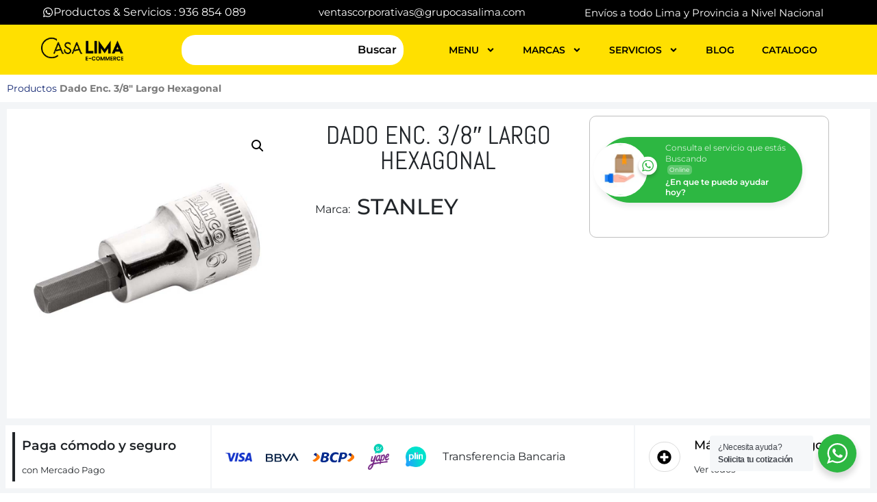

--- FILE ---
content_type: text/html; charset=UTF-8
request_url: https://grupocasalima.com/producto/dado-enc-3-8-largo-hexagonal-stanley/
body_size: 49878
content:
<!doctype html>
<html lang="es">
<head>
	<meta charset="UTF-8">
	<meta name="viewport" content="width=device-width, initial-scale=1">
	<link rel="profile" href="https://gmpg.org/xfn/11">
	<meta name='robots' content='index, follow, max-image-preview:large, max-snippet:-1, max-video-preview:-1' />

<!-- Google Tag Manager for WordPress by gtm4wp.com -->
<script data-cfasync="false" data-pagespeed-no-defer>
	var gtm4wp_datalayer_name = "dataLayer";
	var dataLayer = dataLayer || [];
</script>
<!-- End Google Tag Manager for WordPress by gtm4wp.com -->
	<!-- This site is optimized with the Yoast SEO Premium plugin v25.7.1 (Yoast SEO v26.5) - https://yoast.com/wordpress/plugins/seo/ -->
	<title>Dado Enc. 3/8&quot; Largo Hexagonal  &#8212; E-commerce Casa Lima</title>
	<link rel="canonical" href="https://grupocasalima.com/producto/dado-enc-3-8-largo-hexagonal-stanley/" />
	<meta property="og:locale" content="es_ES" />
	<meta property="og:type" content="article" />
	<meta property="og:title" content="Dado Enc. 3/8&quot; Largo Hexagonal" />
	<meta property="og:description" content="Medidas: 10 mm, 12 mm y 15 mm" />
	<meta property="og:url" content="https://grupocasalima.com/producto/dado-enc-3-8-largo-hexagonal-stanley/" />
	<meta property="og:site_name" content="E-commerce Casa Lima" />
	<meta property="article:modified_time" content="2022-12-12T22:39:39+00:00" />
	<meta property="og:image" content="https://grupocasalima.com/wp-content/uploads/2022/06/venta-de-dados-largo-hexagonal-casa-lima.jpg" />
	<meta property="og:image:width" content="900" />
	<meta property="og:image:height" content="900" />
	<meta property="og:image:type" content="image/jpeg" />
	<script type="application/ld+json" class="yoast-schema-graph">{"@context":"https://schema.org","@graph":[{"@type":"WebPage","@id":"https://grupocasalima.com/producto/dado-enc-3-8-largo-hexagonal-stanley/","url":"https://grupocasalima.com/producto/dado-enc-3-8-largo-hexagonal-stanley/","name":"Dado Enc. 3/8\" Largo Hexagonal &#8212; E-commerce Casa Lima","isPartOf":{"@id":"https://grupocasalima.com/#website"},"primaryImageOfPage":{"@id":"https://grupocasalima.com/producto/dado-enc-3-8-largo-hexagonal-stanley/#primaryimage"},"image":{"@id":"https://grupocasalima.com/producto/dado-enc-3-8-largo-hexagonal-stanley/#primaryimage"},"thumbnailUrl":"https://grupocasalima.com/wp-content/uploads/2022/06/venta-de-dados-largo-hexagonal-casa-lima.jpg","datePublished":"2022-06-07T20:40:48+00:00","dateModified":"2022-12-12T22:39:39+00:00","breadcrumb":{"@id":"https://grupocasalima.com/producto/dado-enc-3-8-largo-hexagonal-stanley/#breadcrumb"},"inLanguage":"es","potentialAction":[{"@type":"ReadAction","target":["https://grupocasalima.com/producto/dado-enc-3-8-largo-hexagonal-stanley/"]}]},{"@type":"ImageObject","inLanguage":"es","@id":"https://grupocasalima.com/producto/dado-enc-3-8-largo-hexagonal-stanley/#primaryimage","url":"https://grupocasalima.com/wp-content/uploads/2022/06/venta-de-dados-largo-hexagonal-casa-lima.jpg","contentUrl":"https://grupocasalima.com/wp-content/uploads/2022/06/venta-de-dados-largo-hexagonal-casa-lima.jpg","width":900,"height":900,"caption":"Venta de Dados Largo Hexagonal Casa Lima"},{"@type":"BreadcrumbList","@id":"https://grupocasalima.com/producto/dado-enc-3-8-largo-hexagonal-stanley/#breadcrumb","itemListElement":[{"@type":"ListItem","position":1,"name":"Productos","item":"https://grupocasalima.com/shop/"},{"@type":"ListItem","position":2,"name":"Dado Enc. 3/8&#8243; Largo Hexagonal"}]},{"@type":"WebSite","@id":"https://grupocasalima.com/#website","url":"https://grupocasalima.com/","name":"E-commerce Casa Lima","description":"","publisher":{"@id":"https://grupocasalima.com/#organization"},"alternateName":"Corporación Casa Lima","potentialAction":[{"@type":"SearchAction","target":{"@type":"EntryPoint","urlTemplate":"https://grupocasalima.com/?s={search_term_string}"},"query-input":{"@type":"PropertyValueSpecification","valueRequired":true,"valueName":"search_term_string"}}],"inLanguage":"es"},{"@type":"Organization","@id":"https://grupocasalima.com/#organization","name":"Grupo Casa Lima","url":"https://grupocasalima.com/","logo":{"@type":"ImageObject","inLanguage":"es","@id":"https://grupocasalima.com/#/schema/logo/image/","url":"https://i0.wp.com/grupocasalima.com/wp-content/uploads/2022/05/empresas-logo-casa-lima.webp?fit=800%2C400&ssl=1","contentUrl":"https://i0.wp.com/grupocasalima.com/wp-content/uploads/2022/05/empresas-logo-casa-lima.webp?fit=800%2C400&ssl=1","width":800,"height":400,"caption":"Grupo Casa Lima"},"image":{"@id":"https://grupocasalima.com/#/schema/logo/image/"}}]}</script>
	<!-- / Yoast SEO Premium plugin. -->


<link rel='dns-prefetch' href='//use.fontawesome.com' />
<link rel='dns-prefetch' href='//www.googletagmanager.com' />
<style id='wp-img-auto-sizes-contain-inline-css'>
img:is([sizes=auto i],[sizes^="auto," i]){contain-intrinsic-size:3000px 1500px}
/*# sourceURL=wp-img-auto-sizes-contain-inline-css */
</style>
<style id='wp-emoji-styles-inline-css'>

	img.wp-smiley, img.emoji {
		display: inline !important;
		border: none !important;
		box-shadow: none !important;
		height: 1em !important;
		width: 1em !important;
		margin: 0 0.07em !important;
		vertical-align: -0.1em !important;
		background: none !important;
		padding: 0 !important;
	}
/*# sourceURL=wp-emoji-styles-inline-css */
</style>
<link rel='stylesheet' id='wp-block-library-css' href='https://grupocasalima.com/wp-includes/css/dist/block-library/style.min.css?ver=c2b453f6eb4090a79da52a28de1ad376' media='all' />
<style id='global-styles-inline-css'>
:root{--wp--preset--aspect-ratio--square: 1;--wp--preset--aspect-ratio--4-3: 4/3;--wp--preset--aspect-ratio--3-4: 3/4;--wp--preset--aspect-ratio--3-2: 3/2;--wp--preset--aspect-ratio--2-3: 2/3;--wp--preset--aspect-ratio--16-9: 16/9;--wp--preset--aspect-ratio--9-16: 9/16;--wp--preset--color--black: #000000;--wp--preset--color--cyan-bluish-gray: #abb8c3;--wp--preset--color--white: #ffffff;--wp--preset--color--pale-pink: #f78da7;--wp--preset--color--vivid-red: #cf2e2e;--wp--preset--color--luminous-vivid-orange: #ff6900;--wp--preset--color--luminous-vivid-amber: #fcb900;--wp--preset--color--light-green-cyan: #7bdcb5;--wp--preset--color--vivid-green-cyan: #00d084;--wp--preset--color--pale-cyan-blue: #8ed1fc;--wp--preset--color--vivid-cyan-blue: #0693e3;--wp--preset--color--vivid-purple: #9b51e0;--wp--preset--gradient--vivid-cyan-blue-to-vivid-purple: linear-gradient(135deg,rgb(6,147,227) 0%,rgb(155,81,224) 100%);--wp--preset--gradient--light-green-cyan-to-vivid-green-cyan: linear-gradient(135deg,rgb(122,220,180) 0%,rgb(0,208,130) 100%);--wp--preset--gradient--luminous-vivid-amber-to-luminous-vivid-orange: linear-gradient(135deg,rgb(252,185,0) 0%,rgb(255,105,0) 100%);--wp--preset--gradient--luminous-vivid-orange-to-vivid-red: linear-gradient(135deg,rgb(255,105,0) 0%,rgb(207,46,46) 100%);--wp--preset--gradient--very-light-gray-to-cyan-bluish-gray: linear-gradient(135deg,rgb(238,238,238) 0%,rgb(169,184,195) 100%);--wp--preset--gradient--cool-to-warm-spectrum: linear-gradient(135deg,rgb(74,234,220) 0%,rgb(151,120,209) 20%,rgb(207,42,186) 40%,rgb(238,44,130) 60%,rgb(251,105,98) 80%,rgb(254,248,76) 100%);--wp--preset--gradient--blush-light-purple: linear-gradient(135deg,rgb(255,206,236) 0%,rgb(152,150,240) 100%);--wp--preset--gradient--blush-bordeaux: linear-gradient(135deg,rgb(254,205,165) 0%,rgb(254,45,45) 50%,rgb(107,0,62) 100%);--wp--preset--gradient--luminous-dusk: linear-gradient(135deg,rgb(255,203,112) 0%,rgb(199,81,192) 50%,rgb(65,88,208) 100%);--wp--preset--gradient--pale-ocean: linear-gradient(135deg,rgb(255,245,203) 0%,rgb(182,227,212) 50%,rgb(51,167,181) 100%);--wp--preset--gradient--electric-grass: linear-gradient(135deg,rgb(202,248,128) 0%,rgb(113,206,126) 100%);--wp--preset--gradient--midnight: linear-gradient(135deg,rgb(2,3,129) 0%,rgb(40,116,252) 100%);--wp--preset--font-size--small: 13px;--wp--preset--font-size--medium: 20px;--wp--preset--font-size--large: 36px;--wp--preset--font-size--x-large: 42px;--wp--preset--spacing--20: 0.44rem;--wp--preset--spacing--30: 0.67rem;--wp--preset--spacing--40: 1rem;--wp--preset--spacing--50: 1.5rem;--wp--preset--spacing--60: 2.25rem;--wp--preset--spacing--70: 3.38rem;--wp--preset--spacing--80: 5.06rem;--wp--preset--shadow--natural: 6px 6px 9px rgba(0, 0, 0, 0.2);--wp--preset--shadow--deep: 12px 12px 50px rgba(0, 0, 0, 0.4);--wp--preset--shadow--sharp: 6px 6px 0px rgba(0, 0, 0, 0.2);--wp--preset--shadow--outlined: 6px 6px 0px -3px rgb(255, 255, 255), 6px 6px rgb(0, 0, 0);--wp--preset--shadow--crisp: 6px 6px 0px rgb(0, 0, 0);}:root { --wp--style--global--content-size: 800px;--wp--style--global--wide-size: 1200px; }:where(body) { margin: 0; }.wp-site-blocks > .alignleft { float: left; margin-right: 2em; }.wp-site-blocks > .alignright { float: right; margin-left: 2em; }.wp-site-blocks > .aligncenter { justify-content: center; margin-left: auto; margin-right: auto; }:where(.wp-site-blocks) > * { margin-block-start: 24px; margin-block-end: 0; }:where(.wp-site-blocks) > :first-child { margin-block-start: 0; }:where(.wp-site-blocks) > :last-child { margin-block-end: 0; }:root { --wp--style--block-gap: 24px; }:root :where(.is-layout-flow) > :first-child{margin-block-start: 0;}:root :where(.is-layout-flow) > :last-child{margin-block-end: 0;}:root :where(.is-layout-flow) > *{margin-block-start: 24px;margin-block-end: 0;}:root :where(.is-layout-constrained) > :first-child{margin-block-start: 0;}:root :where(.is-layout-constrained) > :last-child{margin-block-end: 0;}:root :where(.is-layout-constrained) > *{margin-block-start: 24px;margin-block-end: 0;}:root :where(.is-layout-flex){gap: 24px;}:root :where(.is-layout-grid){gap: 24px;}.is-layout-flow > .alignleft{float: left;margin-inline-start: 0;margin-inline-end: 2em;}.is-layout-flow > .alignright{float: right;margin-inline-start: 2em;margin-inline-end: 0;}.is-layout-flow > .aligncenter{margin-left: auto !important;margin-right: auto !important;}.is-layout-constrained > .alignleft{float: left;margin-inline-start: 0;margin-inline-end: 2em;}.is-layout-constrained > .alignright{float: right;margin-inline-start: 2em;margin-inline-end: 0;}.is-layout-constrained > .aligncenter{margin-left: auto !important;margin-right: auto !important;}.is-layout-constrained > :where(:not(.alignleft):not(.alignright):not(.alignfull)){max-width: var(--wp--style--global--content-size);margin-left: auto !important;margin-right: auto !important;}.is-layout-constrained > .alignwide{max-width: var(--wp--style--global--wide-size);}body .is-layout-flex{display: flex;}.is-layout-flex{flex-wrap: wrap;align-items: center;}.is-layout-flex > :is(*, div){margin: 0;}body .is-layout-grid{display: grid;}.is-layout-grid > :is(*, div){margin: 0;}body{padding-top: 0px;padding-right: 0px;padding-bottom: 0px;padding-left: 0px;}a:where(:not(.wp-element-button)){text-decoration: underline;}:root :where(.wp-element-button, .wp-block-button__link){background-color: #32373c;border-width: 0;color: #fff;font-family: inherit;font-size: inherit;font-style: inherit;font-weight: inherit;letter-spacing: inherit;line-height: inherit;padding-top: calc(0.667em + 2px);padding-right: calc(1.333em + 2px);padding-bottom: calc(0.667em + 2px);padding-left: calc(1.333em + 2px);text-decoration: none;text-transform: inherit;}.has-black-color{color: var(--wp--preset--color--black) !important;}.has-cyan-bluish-gray-color{color: var(--wp--preset--color--cyan-bluish-gray) !important;}.has-white-color{color: var(--wp--preset--color--white) !important;}.has-pale-pink-color{color: var(--wp--preset--color--pale-pink) !important;}.has-vivid-red-color{color: var(--wp--preset--color--vivid-red) !important;}.has-luminous-vivid-orange-color{color: var(--wp--preset--color--luminous-vivid-orange) !important;}.has-luminous-vivid-amber-color{color: var(--wp--preset--color--luminous-vivid-amber) !important;}.has-light-green-cyan-color{color: var(--wp--preset--color--light-green-cyan) !important;}.has-vivid-green-cyan-color{color: var(--wp--preset--color--vivid-green-cyan) !important;}.has-pale-cyan-blue-color{color: var(--wp--preset--color--pale-cyan-blue) !important;}.has-vivid-cyan-blue-color{color: var(--wp--preset--color--vivid-cyan-blue) !important;}.has-vivid-purple-color{color: var(--wp--preset--color--vivid-purple) !important;}.has-black-background-color{background-color: var(--wp--preset--color--black) !important;}.has-cyan-bluish-gray-background-color{background-color: var(--wp--preset--color--cyan-bluish-gray) !important;}.has-white-background-color{background-color: var(--wp--preset--color--white) !important;}.has-pale-pink-background-color{background-color: var(--wp--preset--color--pale-pink) !important;}.has-vivid-red-background-color{background-color: var(--wp--preset--color--vivid-red) !important;}.has-luminous-vivid-orange-background-color{background-color: var(--wp--preset--color--luminous-vivid-orange) !important;}.has-luminous-vivid-amber-background-color{background-color: var(--wp--preset--color--luminous-vivid-amber) !important;}.has-light-green-cyan-background-color{background-color: var(--wp--preset--color--light-green-cyan) !important;}.has-vivid-green-cyan-background-color{background-color: var(--wp--preset--color--vivid-green-cyan) !important;}.has-pale-cyan-blue-background-color{background-color: var(--wp--preset--color--pale-cyan-blue) !important;}.has-vivid-cyan-blue-background-color{background-color: var(--wp--preset--color--vivid-cyan-blue) !important;}.has-vivid-purple-background-color{background-color: var(--wp--preset--color--vivid-purple) !important;}.has-black-border-color{border-color: var(--wp--preset--color--black) !important;}.has-cyan-bluish-gray-border-color{border-color: var(--wp--preset--color--cyan-bluish-gray) !important;}.has-white-border-color{border-color: var(--wp--preset--color--white) !important;}.has-pale-pink-border-color{border-color: var(--wp--preset--color--pale-pink) !important;}.has-vivid-red-border-color{border-color: var(--wp--preset--color--vivid-red) !important;}.has-luminous-vivid-orange-border-color{border-color: var(--wp--preset--color--luminous-vivid-orange) !important;}.has-luminous-vivid-amber-border-color{border-color: var(--wp--preset--color--luminous-vivid-amber) !important;}.has-light-green-cyan-border-color{border-color: var(--wp--preset--color--light-green-cyan) !important;}.has-vivid-green-cyan-border-color{border-color: var(--wp--preset--color--vivid-green-cyan) !important;}.has-pale-cyan-blue-border-color{border-color: var(--wp--preset--color--pale-cyan-blue) !important;}.has-vivid-cyan-blue-border-color{border-color: var(--wp--preset--color--vivid-cyan-blue) !important;}.has-vivid-purple-border-color{border-color: var(--wp--preset--color--vivid-purple) !important;}.has-vivid-cyan-blue-to-vivid-purple-gradient-background{background: var(--wp--preset--gradient--vivid-cyan-blue-to-vivid-purple) !important;}.has-light-green-cyan-to-vivid-green-cyan-gradient-background{background: var(--wp--preset--gradient--light-green-cyan-to-vivid-green-cyan) !important;}.has-luminous-vivid-amber-to-luminous-vivid-orange-gradient-background{background: var(--wp--preset--gradient--luminous-vivid-amber-to-luminous-vivid-orange) !important;}.has-luminous-vivid-orange-to-vivid-red-gradient-background{background: var(--wp--preset--gradient--luminous-vivid-orange-to-vivid-red) !important;}.has-very-light-gray-to-cyan-bluish-gray-gradient-background{background: var(--wp--preset--gradient--very-light-gray-to-cyan-bluish-gray) !important;}.has-cool-to-warm-spectrum-gradient-background{background: var(--wp--preset--gradient--cool-to-warm-spectrum) !important;}.has-blush-light-purple-gradient-background{background: var(--wp--preset--gradient--blush-light-purple) !important;}.has-blush-bordeaux-gradient-background{background: var(--wp--preset--gradient--blush-bordeaux) !important;}.has-luminous-dusk-gradient-background{background: var(--wp--preset--gradient--luminous-dusk) !important;}.has-pale-ocean-gradient-background{background: var(--wp--preset--gradient--pale-ocean) !important;}.has-electric-grass-gradient-background{background: var(--wp--preset--gradient--electric-grass) !important;}.has-midnight-gradient-background{background: var(--wp--preset--gradient--midnight) !important;}.has-small-font-size{font-size: var(--wp--preset--font-size--small) !important;}.has-medium-font-size{font-size: var(--wp--preset--font-size--medium) !important;}.has-large-font-size{font-size: var(--wp--preset--font-size--large) !important;}.has-x-large-font-size{font-size: var(--wp--preset--font-size--x-large) !important;}
/*# sourceURL=global-styles-inline-css */
</style>

<link rel='stylesheet' id='nta-css-popup-css' href='https://grupocasalima.com/wp-content/plugins/whatsapp-for-wordpress/assets/dist/css/style.css?ver=c2b453f6eb4090a79da52a28de1ad376' media='all' />
<style id='font-awesome-svg-styles-default-inline-css'>
.svg-inline--fa {
  display: inline-block;
  height: 1em;
  overflow: visible;
  vertical-align: -.125em;
}
/*# sourceURL=font-awesome-svg-styles-default-inline-css */
</style>
<link rel='stylesheet' id='font-awesome-svg-styles-css' href='https://grupocasalima.com/wp-content/uploads/font-awesome/v6.2.1/css/svg-with-js.css' media='all' />
<style id='font-awesome-svg-styles-inline-css'>
   .wp-block-font-awesome-icon svg::before,
   .wp-rich-text-font-awesome-icon svg::before {content: unset;}
/*# sourceURL=font-awesome-svg-styles-inline-css */
</style>
<link rel='stylesheet' id='toc-screen-css' href='https://grupocasalima.com/wp-content/plugins/table-of-contents-plus/screen.min.css?ver=2411.1' media='all' />
<link rel='stylesheet' id='photoswipe-css' href='https://grupocasalima.com/wp-content/plugins/woocommerce/assets/css/photoswipe/photoswipe.min.css?ver=10.3.6' media='all' />
<link rel='stylesheet' id='photoswipe-default-skin-css' href='https://grupocasalima.com/wp-content/plugins/woocommerce/assets/css/photoswipe/default-skin/default-skin.min.css?ver=10.3.6' media='all' />
<link rel='stylesheet' id='woocommerce-layout-css' href='https://grupocasalima.com/wp-content/plugins/woocommerce/assets/css/woocommerce-layout.css?ver=10.3.6' media='all' />
<link rel='stylesheet' id='woocommerce-smallscreen-css' href='https://grupocasalima.com/wp-content/plugins/woocommerce/assets/css/woocommerce-smallscreen.css?ver=10.3.6' media='only screen and (max-width: 768px)' />
<link rel='stylesheet' id='woocommerce-general-css' href='https://grupocasalima.com/wp-content/plugins/woocommerce/assets/css/woocommerce.css?ver=10.3.6' media='all' />
<style id='woocommerce-inline-inline-css'>
.woocommerce form .form-row .required { visibility: visible; }
/*# sourceURL=woocommerce-inline-inline-css */
</style>
<link rel='stylesheet' id='dashicons-css' href='https://grupocasalima.com/wp-includes/css/dashicons.min.css?ver=c2b453f6eb4090a79da52a28de1ad376' media='all' />
<link rel='stylesheet' id='woo-variation-swatches-css' href='https://grupocasalima.com/wp-content/plugins/woo-variation-swatches/assets/css/frontend.min.css?ver=1762862186' media='all' />
<style id='woo-variation-swatches-inline-css'>
:root {
--wvs-tick:url("data:image/svg+xml;utf8,%3Csvg filter='drop-shadow(0px 0px 2px rgb(0 0 0 / .8))' xmlns='http://www.w3.org/2000/svg'  viewBox='0 0 30 30'%3E%3Cpath fill='none' stroke='%23ffffff' stroke-linecap='round' stroke-linejoin='round' stroke-width='4' d='M4 16L11 23 27 7'/%3E%3C/svg%3E");

--wvs-cross:url("data:image/svg+xml;utf8,%3Csvg filter='drop-shadow(0px 0px 5px rgb(255 255 255 / .6))' xmlns='http://www.w3.org/2000/svg' width='72px' height='72px' viewBox='0 0 24 24'%3E%3Cpath fill='none' stroke='%23ff0000' stroke-linecap='round' stroke-width='0.6' d='M5 5L19 19M19 5L5 19'/%3E%3C/svg%3E");
--wvs-single-product-item-width:30px;
--wvs-single-product-item-height:30px;
--wvs-single-product-item-font-size:16px}
/*# sourceURL=woo-variation-swatches-inline-css */
</style>
<link rel='stylesheet' id='brands-styles-css' href='https://grupocasalima.com/wp-content/plugins/woocommerce/assets/css/brands.css?ver=10.3.6' media='all' />
<link rel='stylesheet' id='hello-elementor-css' href='https://grupocasalima.com/wp-content/themes/hello-elementor/assets/css/reset.css?ver=3.4.4' media='all' />
<link rel='stylesheet' id='hello-elementor-theme-style-css' href='https://grupocasalima.com/wp-content/themes/hello-elementor/assets/css/theme.css?ver=3.4.4' media='all' />
<link rel='stylesheet' id='hello-elementor-header-footer-css' href='https://grupocasalima.com/wp-content/themes/hello-elementor/assets/css/header-footer.css?ver=3.4.4' media='all' />
<link rel='stylesheet' id='elementor-frontend-css' href='https://grupocasalima.com/wp-content/plugins/elementor/assets/css/frontend.min.css?ver=3.33.2' media='all' />
<link rel='stylesheet' id='elementor-post-8-css' href='https://grupocasalima.com/wp-content/uploads/elementor/css/post-8.css?ver=1768564645' media='all' />
<link rel='stylesheet' id='font-awesome-official-css' href='https://use.fontawesome.com/releases/v6.2.1/css/all.css' media='all' integrity="sha384-twcuYPV86B3vvpwNhWJuaLdUSLF9+ttgM2A6M870UYXrOsxKfER2MKox5cirApyA" crossorigin="anonymous" />
<link rel='stylesheet' id='widget-heading-css' href='https://grupocasalima.com/wp-content/plugins/elementor/assets/css/widget-heading.min.css?ver=3.33.2' media='all' />
<link rel='stylesheet' id='widget-image-css' href='https://grupocasalima.com/wp-content/plugins/elementor/assets/css/widget-image.min.css?ver=3.33.2' media='all' />
<link rel='stylesheet' id='widget-nav-menu-css' href='https://grupocasalima.com/wp-content/plugins/elementor-pro/assets/css/widget-nav-menu.min.css?ver=3.33.2' media='all' />
<link rel='stylesheet' id='e-animation-fadeIn-css' href='https://grupocasalima.com/wp-content/plugins/elementor/assets/lib/animations/styles/fadeIn.min.css?ver=3.33.2' media='all' />
<link rel='stylesheet' id='widget-breadcrumbs-css' href='https://grupocasalima.com/wp-content/plugins/elementor-pro/assets/css/widget-breadcrumbs.min.css?ver=3.33.2' media='all' />
<link rel='stylesheet' id='widget-woocommerce-product-images-css' href='https://grupocasalima.com/wp-content/plugins/elementor-pro/assets/css/widget-woocommerce-product-images.min.css?ver=3.33.2' media='all' />
<link rel='stylesheet' id='widget-woocommerce-product-price-css' href='https://grupocasalima.com/wp-content/plugins/elementor-pro/assets/css/widget-woocommerce-product-price.min.css?ver=3.33.2' media='all' />
<link rel='stylesheet' id='widget-woocommerce-product-rating-css' href='https://grupocasalima.com/wp-content/plugins/elementor-pro/assets/css/widget-woocommerce-product-rating.min.css?ver=3.33.2' media='all' />
<link rel='stylesheet' id='widget-woocommerce-product-meta-css' href='https://grupocasalima.com/wp-content/plugins/elementor-pro/assets/css/widget-woocommerce-product-meta.min.css?ver=3.33.2' media='all' />
<link rel='stylesheet' id='widget-woocommerce-product-data-tabs-css' href='https://grupocasalima.com/wp-content/plugins/elementor-pro/assets/css/widget-woocommerce-product-data-tabs.min.css?ver=3.33.2' media='all' />
<link rel='stylesheet' id='widget-woocommerce-products-css' href='https://grupocasalima.com/wp-content/plugins/elementor-pro/assets/css/widget-woocommerce-products.min.css?ver=3.33.2' media='all' />
<link rel='stylesheet' id='widget-form-css' href='https://grupocasalima.com/wp-content/plugins/elementor-pro/assets/css/widget-form.min.css?ver=3.33.2' media='all' />
<link rel='stylesheet' id='e-popup-css' href='https://grupocasalima.com/wp-content/plugins/elementor-pro/assets/css/conditionals/popup.min.css?ver=3.33.2' media='all' />
<link rel='stylesheet' id='elementor-post-63704-css' href='https://grupocasalima.com/wp-content/uploads/elementor/css/post-63704.css?ver=1768564647' media='all' />
<link rel='stylesheet' id='elementor-post-81029-css' href='https://grupocasalima.com/wp-content/uploads/elementor/css/post-81029.css?ver=1768564648' media='all' />
<link rel='stylesheet' id='elementor-post-78886-css' href='https://grupocasalima.com/wp-content/uploads/elementor/css/post-78886.css?ver=1768564648' media='all' />
<link rel='stylesheet' id='elementor-post-13624-css' href='https://grupocasalima.com/wp-content/uploads/elementor/css/post-13624.css?ver=1768564648' media='all' />
<link rel='stylesheet' id='ekit-widget-styles-css' href='https://grupocasalima.com/wp-content/plugins/elementskit-lite/widgets/init/assets/css/widget-styles.css?ver=3.7.6' media='all' />
<link rel='stylesheet' id='ekit-widget-styles-pro-css' href='https://grupocasalima.com/wp-content/plugins/elementskit/widgets/init/assets/css/widget-styles-pro.css?ver=3.9.1' media='all' />
<link rel='stylesheet' id='ekit-responsive-css' href='https://grupocasalima.com/wp-content/plugins/elementskit-lite/widgets/init/assets/css/responsive.css?ver=3.7.6' media='all' />
<link rel='stylesheet' id='font-awesome-official-v4shim-css' href='https://use.fontawesome.com/releases/v6.2.1/css/v4-shims.css' media='all' integrity="sha384-RreHPODFsMyzCpG+dKnwxOSjmjkuPWWdYP8sLpBRoSd8qPNJwaxKGUdxhQOKwUc7" crossorigin="anonymous" />
<link rel='stylesheet' id='elementor-gf-local-montserrat-css' href='https://grupocasalima.com/wp-content/uploads/elementor/google-fonts/css/montserrat.css?ver=1742739674' media='all' />
<link rel='stylesheet' id='elementor-gf-local-abel-css' href='https://grupocasalima.com/wp-content/uploads/elementor/google-fonts/css/abel.css?ver=1742739740' media='all' />
<link rel='stylesheet' id='elementor-gf-local-ubuntucondensed-css' href='https://grupocasalima.com/wp-content/uploads/elementor/google-fonts/css/ubuntucondensed.css?ver=1742739741' media='all' />
<link rel='stylesheet' id='elementor-gf-local-poppins-css' href='https://grupocasalima.com/wp-content/uploads/elementor/google-fonts/css/poppins.css?ver=1742739675' media='all' />
<script src="https://grupocasalima.com/wp-includes/js/jquery/jquery.min.js?ver=3.7.1" id="jquery-core-js"></script>
<script src="https://grupocasalima.com/wp-includes/js/jquery/jquery-migrate.min.js?ver=3.4.1" id="jquery-migrate-js"></script>
<script src="https://grupocasalima.com/wp-content/plugins/woocommerce/assets/js/jquery-blockui/jquery.blockUI.min.js?ver=2.7.0-wc.10.3.6" id="wc-jquery-blockui-js" data-wp-strategy="defer"></script>
<script id="wc-add-to-cart-js-extra">
var wc_add_to_cart_params = {"ajax_url":"/wp-admin/admin-ajax.php","wc_ajax_url":"/?wc-ajax=%%endpoint%%","i18n_view_cart":"Ver carrito","cart_url":"https://grupocasalima.com/carrito-de-compras/","is_cart":"","cart_redirect_after_add":"no"};
//# sourceURL=wc-add-to-cart-js-extra
</script>
<script src="https://grupocasalima.com/wp-content/plugins/woocommerce/assets/js/frontend/add-to-cart.min.js?ver=10.3.6" id="wc-add-to-cart-js" defer data-wp-strategy="defer"></script>
<script src="https://grupocasalima.com/wp-content/plugins/woocommerce/assets/js/zoom/jquery.zoom.min.js?ver=1.7.21-wc.10.3.6" id="wc-zoom-js" defer data-wp-strategy="defer"></script>
<script src="https://grupocasalima.com/wp-content/plugins/woocommerce/assets/js/flexslider/jquery.flexslider.min.js?ver=2.7.2-wc.10.3.6" id="wc-flexslider-js" defer data-wp-strategy="defer"></script>
<script src="https://grupocasalima.com/wp-content/plugins/woocommerce/assets/js/photoswipe/photoswipe.min.js?ver=4.1.1-wc.10.3.6" id="wc-photoswipe-js" defer data-wp-strategy="defer"></script>
<script src="https://grupocasalima.com/wp-content/plugins/woocommerce/assets/js/photoswipe/photoswipe-ui-default.min.js?ver=4.1.1-wc.10.3.6" id="wc-photoswipe-ui-default-js" defer data-wp-strategy="defer"></script>
<script id="wc-single-product-js-extra">
var wc_single_product_params = {"i18n_required_rating_text":"Por favor elige una puntuaci\u00f3n","i18n_rating_options":["1 de 5 estrellas","2 de 5 estrellas","3 de 5 estrellas","4 de 5 estrellas","5 de 5 estrellas"],"i18n_product_gallery_trigger_text":"Ver galer\u00eda de im\u00e1genes a pantalla completa","review_rating_required":"yes","flexslider":{"rtl":false,"animation":"slide","smoothHeight":true,"directionNav":false,"controlNav":"thumbnails","slideshow":false,"animationSpeed":500,"animationLoop":false,"allowOneSlide":false},"zoom_enabled":"1","zoom_options":[],"photoswipe_enabled":"1","photoswipe_options":{"shareEl":false,"closeOnScroll":false,"history":false,"hideAnimationDuration":0,"showAnimationDuration":0},"flexslider_enabled":"1"};
//# sourceURL=wc-single-product-js-extra
</script>
<script src="https://grupocasalima.com/wp-content/plugins/woocommerce/assets/js/frontend/single-product.min.js?ver=10.3.6" id="wc-single-product-js" defer data-wp-strategy="defer"></script>
<script src="https://grupocasalima.com/wp-content/plugins/woocommerce/assets/js/js-cookie/js.cookie.min.js?ver=2.1.4-wc.10.3.6" id="wc-js-cookie-js" defer data-wp-strategy="defer"></script>
<script id="woocommerce-js-extra">
var woocommerce_params = {"ajax_url":"/wp-admin/admin-ajax.php","wc_ajax_url":"/?wc-ajax=%%endpoint%%","i18n_password_show":"Mostrar contrase\u00f1a","i18n_password_hide":"Ocultar contrase\u00f1a"};
//# sourceURL=woocommerce-js-extra
</script>
<script src="https://grupocasalima.com/wp-content/plugins/woocommerce/assets/js/frontend/woocommerce.min.js?ver=10.3.6" id="woocommerce-js" defer data-wp-strategy="defer"></script>
<meta name="generator" content="Site Kit by Google 1.167.0" />
<!-- This website runs the Product Feed PRO for WooCommerce by AdTribes.io plugin - version woocommercesea_option_installed_version -->
<!-- Schema optimized by Schema Pro --><!-- / Schema optimized by Schema Pro --><!-- Schema optimized by Schema Pro --><script type="application/ld+json">[]</script><!-- / Schema optimized by Schema Pro --><!-- Schema optimized by Schema Pro --><script type="application/ld+json">{"@context":"https://schema.org","@type":"Product","name":"Dado Enc. 3/8\" Largo Hexagonal","image":{"@type":"ImageObject","url":"https://i0.wp.com/grupocasalima.com/wp-content/uploads/2022/06/venta-de-dados-largo-hexagonal-casa-lima.jpg?fit=900%2C900&#038;ssl=1","width":900,"height":900},"description":null,"sku":"Casalima","mpn":"Casalima","brand":{"@type":"Brand","name":"Grupo Casa Lima"},"aggregateRating":{"@type":"AggregateRating","ratingValue":"5","reviewCount":"1274"},"offers":{"@type":"Offer","price":"30","priceValidUntil":"2026-04-30 12:00 AM","url":"https://grupocasalima.com/producto/dado-enc-3-8-largo-hexagonal-stanley/","priceCurrency":"PEN","availability":"InStock"},"review":[{"@type":"Review","author":{"name":"Google","@type":"Person"},"reviewRating":{"@type":"Rating","ratingValue":"5"},"reviewBody":null}]}</script><!-- / Schema optimized by Schema Pro --><!-- site-navigation-element Schema optimized by Schema Pro --><script type="application/ld+json">{"@context":"https:\/\/schema.org","@graph":[{"@context":"https:\/\/schema.org","@type":"SiteNavigationElement","id":"site-navigation","name":"MENU","url":"#"},{"@context":"https:\/\/schema.org","@type":"SiteNavigationElement","id":"site-navigation","name":"EPP","url":"https:\/\/grupocasalima.com\/epp"},{"@context":"https:\/\/schema.org","@type":"SiteNavigationElement","id":"site-navigation","name":"PROTECCI\u00d3N MANUAL","url":"https:\/\/grupocasalima.com\/epp\/proteccion-manual\/"},{"@context":"https:\/\/schema.org","@type":"SiteNavigationElement","id":"site-navigation","name":"GUANTES DE LATEX","url":"https:\/\/grupocasalima.com\/epp\/proteccion-manual\/guantes-de-latex\/"},{"@context":"https:\/\/schema.org","@type":"SiteNavigationElement","id":"site-navigation","name":"GUANTES DE BADANA","url":"https:\/\/grupocasalima.com\/epp\/proteccion-manual\/guantes-de-badana\/"},{"@context":"https:\/\/schema.org","@type":"SiteNavigationElement","id":"site-navigation","name":"GUANTES DE CUERO","url":"https:\/\/grupocasalima.com\/epp\/proteccion-manual\/guantes-de-cuero\/"},{"@context":"https:\/\/schema.org","@type":"SiteNavigationElement","id":"site-navigation","name":"GUANTES DIEL\u00c9CTRICOS","url":"https:\/\/grupocasalima.com\/epp\/proteccion-manual\/guante-dielectrico\/"},{"@context":"https:\/\/schema.org","@type":"SiteNavigationElement","id":"site-navigation","name":"GUANTES DE JEBE","url":"https:\/\/grupocasalima.com\/epp\/proteccion-manual\/guantes-de-jebe\/"},{"@context":"https:\/\/schema.org","@type":"SiteNavigationElement","id":"site-navigation","name":"GUANTES DE ANTICORTE","url":"https:\/\/grupocasalima.com\/epp\/proteccion-manual\/guantes-de-anticorte\/"},{"@context":"https:\/\/schema.org","@type":"SiteNavigationElement","id":"site-navigation","name":"GUANTES NEOPRENO","url":"https:\/\/grupocasalima.com\/epp\/proteccion-manual\/guante-de-neopreno\/"},{"@context":"https:\/\/schema.org","@type":"SiteNavigationElement","id":"site-navigation","name":"GUANTES DE NITRILO","url":"https:\/\/grupocasalima.com\/epp\/proteccion-manual\/guantes-de-nitrilo\/"},{"@context":"https:\/\/schema.org","@type":"SiteNavigationElement","id":"site-navigation","name":"GUANTES DE HILO","url":"https:\/\/grupocasalima.com\/epp\/proteccion-manual\/guantes-de-hilo\/"},{"@context":"https:\/\/schema.org","@type":"SiteNavigationElement","id":"site-navigation","name":"GUANTES DE PVC","url":"https:\/\/grupocasalima.com\/epp\/proteccion-manual\/guantes-de-pvc\/"},{"@context":"https:\/\/schema.org","@type":"SiteNavigationElement","id":"site-navigation","name":"GUANTES DE CARNAZA","url":"https:\/\/grupocasalima.com\/epp\/proteccion-manual\/guantes-de-carnaza\/"},{"@context":"https:\/\/schema.org","@type":"SiteNavigationElement","id":"site-navigation","name":"GUANTES DE POLIURETANO","url":"https:\/\/grupocasalima.com\/epp\/proteccion-manual\/guantes-de-poliuretano\/"},{"@context":"https:\/\/schema.org","@type":"SiteNavigationElement","id":"site-navigation","name":"GUANTES ANTIVIBRACI\u00d3N","url":"https:\/\/grupocasalima.com\/epp\/proteccion-manual\/guantes-antivibracion\/"},{"@context":"https:\/\/schema.org","@type":"SiteNavigationElement","id":"site-navigation","name":"GUANTES DE HYCRON","url":"https:\/\/grupocasalima.com\/epp\/proteccion-manual\/guantes-hycron\/"},{"@context":"https:\/\/schema.org","@type":"SiteNavigationElement","id":"site-navigation","name":"GUANTES DE NITR\u00d3N","url":"https:\/\/grupocasalima.com\/epp\/proteccion-manual\/guantes-de-nitron\/"},{"@context":"https:\/\/schema.org","@type":"SiteNavigationElement","id":"site-navigation","name":"PROTECCI\u00d3N AUDITIVA","url":"https:\/\/grupocasalima.com\/epp\/proteccion-auditiva\/"},{"@context":"https:\/\/schema.org","@type":"SiteNavigationElement","id":"site-navigation","name":"OREJERAS ADAPTALES AL CASCO","url":"https:\/\/grupocasalima.com\/epp\/proteccion-auditiva\/orejeras-adaptables-al-casco\/"},{"@context":"https:\/\/schema.org","@type":"SiteNavigationElement","id":"site-navigation","name":"OREJERAS TIPO VINCHA","url":"https:\/\/grupocasalima.com\/epp\/proteccion-auditiva\/orejeras-tipo-vincha\/"},{"@context":"https:\/\/schema.org","@type":"SiteNavigationElement","id":"site-navigation","name":"TAPONES AUDITIVOS","url":"https:\/\/grupocasalima.com\/epp\/proteccion-auditiva\/tapones-auditivos\/"},{"@context":"https:\/\/schema.org","@type":"SiteNavigationElement","id":"site-navigation","name":"VER M\u00c1S","url":"https:\/\/grupocasalima.com\/contra-incendios\/detector-de-temperatura\/"},{"@context":"https:\/\/schema.org","@type":"SiteNavigationElement","id":"site-navigation","name":"PROTECCI\u00d3N DE CABEZA","url":"https:\/\/grupocasalima.com\/epp\/proteccion-de-cabeza\/"},{"@context":"https:\/\/schema.org","@type":"SiteNavigationElement","id":"site-navigation","name":"CASCOS DE SEGURIDAD MSA","url":"https:\/\/grupocasalima.com\/cp\/cascos-de-seguridad-msa\/"},{"@context":"https:\/\/schema.org","@type":"SiteNavigationElement","id":"site-navigation","name":"CASCOS DE SEGURIDAD STEELPRO","url":"https:\/\/grupocasalima.com\/epp\/proteccion-de-cabeza\/cascos-de-seguridad-steelpro\/"},{"@context":"https:\/\/schema.org","@type":"SiteNavigationElement","id":"site-navigation","name":"CASCOS DE SEGURIDAD DELTAPLUS","url":"https:\/\/grupocasalima.com\/cp\/cascos-de-seguridad-deltaplus\/"},{"@context":"https:\/\/schema.org","@type":"SiteNavigationElement","id":"site-navigation","name":"CASCOS DE SEGURIDAD PORTWEST","url":"https:\/\/grupocasalima.com\/cp\/cascos-de-seguridad-portwest\/"},{"@context":"https:\/\/schema.org","@type":"SiteNavigationElement","id":"site-navigation","name":"BARBIQUEJOS","url":"https:\/\/grupocasalima.com\/epp\/proteccion-de-cabeza\/barbiquejo\/"},{"@context":"https:\/\/schema.org","@type":"SiteNavigationElement","id":"site-navigation","name":"CASCOS MINEROS","url":"https:\/\/grupocasalima.com\/epp\/proteccion-de-cabeza\/cascos-mineros\/"},{"@context":"https:\/\/schema.org","@type":"SiteNavigationElement","id":"site-navigation","name":"CASCOS TRIDENTES","url":"https:\/\/grupocasalima.com\/epp\/proteccion-de-cabeza\/cascos-tridente\/"},{"@context":"https:\/\/schema.org","@type":"SiteNavigationElement","id":"site-navigation","name":"CASCOS DE SEGURIDAD 3M","url":"https:\/\/grupocasalima.com\/cp\/cascos-de-seguridad-3m\/"},{"@context":"https:\/\/schema.org","@type":"SiteNavigationElement","id":"site-navigation","name":"ZAPATOS Y BOTAS DE SEGURIDAD","url":"https:\/\/grupocasalima.com\/epp\/zapatos-y-botas-de-seguridad\/"},{"@context":"https:\/\/schema.org","@type":"SiteNavigationElement","id":"site-navigation","name":"ZAPATOS CON PUNTA DE ACERO","url":"https:\/\/grupocasalima.com\/epp\/zapatos-y-botas-de-seguridad\/zapatos-punta-de-acero\/"},{"@context":"https:\/\/schema.org","@type":"SiteNavigationElement","id":"site-navigation","name":"ZAPATOS DIEL\u00c9CTRICOS","url":"https:\/\/grupocasalima.com\/epp\/zapatos-y-botas-de-seguridad\/zapatos-dielectricos\/"},{"@context":"https:\/\/schema.org","@type":"SiteNavigationElement","id":"site-navigation","name":"BOTAS DE JEBE Y PVC","url":"https:\/\/grupocasalima.com\/epp\/zapatos-y-botas-de-seguridad\/botas-de-jebe-y-pvc\/"},{"@context":"https:\/\/schema.org","@type":"SiteNavigationElement","id":"site-navigation","name":"BOTAS PARA SOLDAR","url":"https:\/\/grupocasalima.com\/epp\/zapatos-y-botas-de-seguridad\/botas-para-soldar\/"},{"@context":"https:\/\/schema.org","@type":"SiteNavigationElement","id":"site-navigation","name":"PROTECCI\u00d3N VISUAL","url":"https:\/\/grupocasalima.com\/epp\/proteccion-visual\/"},{"@context":"https:\/\/schema.org","@type":"SiteNavigationElement","id":"site-navigation","name":"LENTES DE SEGURIDAD CLUTE","url":"https:\/\/grupocasalima.com\/epp\/proteccion-visual\/lentes-de-seguridad-clute\/"},{"@context":"https:\/\/schema.org","@type":"SiteNavigationElement","id":"site-navigation","name":"LENTES DE SEGURIDAD STEELPRO","url":"https:\/\/grupocasalima.com\/epp\/proteccion-visual\/lentes-de-seguridad-steelpro\/"},{"@context":"https:\/\/schema.org","@type":"SiteNavigationElement","id":"site-navigation","name":"LENTES DE SEGURIDAD 3M","url":"https:\/\/grupocasalima.com\/epp\/proteccion-visual\/lentes-de-seguridad-3m\/"},{"@context":"https:\/\/schema.org","@type":"SiteNavigationElement","id":"site-navigation","name":"LENTES DE SEGURIDAD MSA","url":"https:\/\/grupocasalima.com\/epp\/proteccion-visual\/lentes-de-seguridad-msa\/"},{"@context":"https:\/\/schema.org","@type":"SiteNavigationElement","id":"site-navigation","name":"LENTES DE SEGURIDAD KLEENGUARD","url":"https:\/\/grupocasalima.com\/epp\/proteccion-visual\/lentes-de-seguridad-kleenguard\/"},{"@context":"https:\/\/schema.org","@type":"SiteNavigationElement","id":"site-navigation","name":"LENTES DE SEGURIDAD SPRO","url":"https:\/\/grupocasalima.com\/epp\/proteccion-visual\/lentes-de-seguridad-spro\/"},{"@context":"https:\/\/schema.org","@type":"SiteNavigationElement","id":"site-navigation","name":"LENTES DE SEGURIDAD DELTAPLUS","url":"https:\/\/grupocasalima.com\/epp\/proteccion-visual\/lentes-de-seguridad-delta-plus\/"},{"@context":"https:\/\/schema.org","@type":"SiteNavigationElement","id":"site-navigation","name":"LENTES DE SEGURIDAD MALLA","url":"https:\/\/grupocasalima.com\/epp\/proteccion-visual\/lentes-de-seguridad-malla\/"},{"@context":"https:\/\/schema.org","@type":"SiteNavigationElement","id":"site-navigation","name":"LENTES DE SEGURIDAD LIBUS","url":"https:\/\/grupocasalima.com\/epp\/proteccion-visual\/lentes-de-seguridad-libus\/"},{"@context":"https:\/\/schema.org","@type":"SiteNavigationElement","id":"site-navigation","name":"SOBRELENTES DE SEGURIDAD","url":"https:\/\/grupocasalima.com\/epp\/proteccion-visual\/sobrelentes-de-seguridad\/"},{"@context":"https:\/\/schema.org","@type":"SiteNavigationElement","id":"site-navigation","name":"LENTES PARA SOLDAR","url":"https:\/\/grupocasalima.com\/epp\/proteccion-visual\/lentes-para-soldar\/"},{"@context":"https:\/\/schema.org","@type":"SiteNavigationElement","id":"site-navigation","name":"PROTECCI\u00d3N RESPIRATORIA","url":"https:\/\/grupocasalima.com\/epp\/proteccion-respiratoria\/"},{"@context":"https:\/\/schema.org","@type":"SiteNavigationElement","id":"site-navigation","name":"FILTROS Y CARTUCHOS","url":"https:\/\/grupocasalima.com\/epp\/proteccion-respiratoria\/filtros-y-cartuchos\/"},{"@context":"https:\/\/schema.org","@type":"SiteNavigationElement","id":"site-navigation","name":"RESPIRADORES 3M","url":"https:\/\/grupocasalima.com\/epp\/proteccion-respiratoria\/respiradores-3m\/"},{"@context":"https:\/\/schema.org","@type":"SiteNavigationElement","id":"site-navigation","name":"RESPIRADORES IMPORTADOS TARWEX","url":"https:\/\/grupocasalima.com\/epp\/proteccion-respiratoria\/respiradores-importados-tarwex\/"},{"@context":"https:\/\/schema.org","@type":"SiteNavigationElement","id":"site-navigation","name":"PROTECCI\u00d3N FACIAL","url":"https:\/\/grupocasalima.com\/epp\/proteccion-facial\/"},{"@context":"https:\/\/schema.org","@type":"SiteNavigationElement","id":"site-navigation","name":"CARETAS DIEL\u00c9CTRICAS","url":"https:\/\/grupocasalima.com\/epp\/proteccion-facial\/careta-para-soldar\/"},{"@context":"https:\/\/schema.org","@type":"SiteNavigationElement","id":"site-navigation","name":"CARETAS PARA SOLDAR","url":"https:\/\/grupocasalima.com\/epp\/proteccion-facial\/careta-para-soldar\/"},{"@context":"https:\/\/schema.org","@type":"SiteNavigationElement","id":"site-navigation","name":"CARETAS PARA ESMERILAR","url":"https:\/\/grupocasalima.com\/epp\/proteccion-facial\/careta-para-esmerilar\/"},{"@context":"https:\/\/schema.org","@type":"SiteNavigationElement","id":"site-navigation","name":"CARETAS FOTOSENSIBLES","url":"https:\/\/grupocasalima.com\/epp\/proteccion-facial\/careta-fotosensible\/"},{"@context":"https:\/\/schema.org","@type":"SiteNavigationElement","id":"site-navigation","name":"ROPA DE TRABAJO INDUSTRIAL","url":"https:\/\/grupocasalima.com\/epp\/proteccion-corporal\/"},{"@context":"https:\/\/schema.org","@type":"SiteNavigationElement","id":"site-navigation","name":"TRAJES DESECHABLES","url":"https:\/\/grupocasalima.com\/epp\/ropa-de-trabajo-industrial\/trajes-desechables\/"},{"@context":"https:\/\/schema.org","@type":"SiteNavigationElement","id":"site-navigation","name":"POLOS PIQU\u00c9","url":"https:\/\/grupocasalima.com\/epp\/ropa-de-trabajo-industrial\/polos-pique\/"},{"@context":"https:\/\/schema.org","@type":"SiteNavigationElement","id":"site-navigation","name":"BLUSA Y CAMISAS OXFORD","url":"https:\/\/grupocasalima.com\/epp\/ropa-de-trabajo-industrial\/camisas-oxford\/"},{"@context":"https:\/\/schema.org","@type":"SiteNavigationElement","id":"site-navigation","name":"FAJAS LUMBARES","url":"https:\/\/grupocasalima.com\/epp\/ropa-de-trabajo-industrial\/fajas-lumbares\/"},{"@context":"https:\/\/schema.org","@type":"SiteNavigationElement","id":"site-navigation","name":"UNIFORMES DE SOLDAR","url":"https:\/\/grupocasalima.com\/epp\/ropa-de-trabajo-industrial\/uniformes-de-soldar\/"},{"@context":"https:\/\/schema.org","@type":"SiteNavigationElement","id":"site-navigation","name":"CHALECOS DRILL","url":"https:\/\/grupocasalima.com\/epp\/ropa-de-trabajo-industrial\/chalecos-drill\/"},{"@context":"https:\/\/schema.org","@type":"SiteNavigationElement","id":"site-navigation","name":"UNIFORMES ALUMINIZADOS","url":"https:\/\/grupocasalima.com\/epp\/ropa-de-trabajo-industrial\/uniformes-aluminizados\/"},{"@context":"https:\/\/schema.org","@type":"SiteNavigationElement","id":"site-navigation","name":"PANTALONES DE TRABAJO","url":"https:\/\/grupocasalima.com\/epp\/proteccion-corporal\/pantalones-de-trabajo\/"},{"@context":"https:\/\/schema.org","@type":"SiteNavigationElement","id":"site-navigation","name":"POLOS MANGA LARGA","url":"https:\/\/grupocasalima.com\/epp\/ropa-de-trabajo-industrial\/polos-manga-larga\/"},{"@context":"https:\/\/schema.org","@type":"SiteNavigationElement","id":"site-navigation","name":"UNIFORMES DRILL","url":"https:\/\/grupocasalima.com\/epp\/ropa-de-trabajo-industrial\/uniformes-drill\/"},{"@context":"https:\/\/schema.org","@type":"SiteNavigationElement","id":"site-navigation","name":"UNIFORMES JEANS","url":"https:\/\/grupocasalima.com\/epp\/ropa-de-trabajo-industrial\/uniformes-jeans\/"},{"@context":"https:\/\/schema.org","@type":"SiteNavigationElement","id":"site-navigation","name":"UNIFORMES DE PVC Y JEBE","url":"https:\/\/grupocasalima.com\/epp\/ropa-de-trabajo-industrial\/uniformes-de-pvc-y-jebe\/"},{"@context":"https:\/\/schema.org","@type":"SiteNavigationElement","id":"site-navigation","name":"CASACA IMPERMEABLE","url":"https:\/\/grupocasalima.com\/epp\/ropa-de-trabajo-industrial\/casaca-impermeable\/"},{"@context":"https:\/\/schema.org","@type":"SiteNavigationElement","id":"site-navigation","name":"PROTECCION ANTICAIDAS","url":"https:\/\/grupocasalima.com\/epp\/proteccion-anticaidas\/"},{"@context":"https:\/\/schema.org","@type":"SiteNavigationElement","id":"site-navigation","name":"SISTEMAS CONTRA INCENDIOS","url":"https:\/\/grupocasalima.com\/contra-incendio\/"},{"@context":"https:\/\/schema.org","@type":"SiteNavigationElement","id":"site-navigation","name":"DETECTOR DE HUMO","url":"https:\/\/grupocasalima.com\/contra-incendios\/detector-de-humo\/"},{"@context":"https:\/\/schema.org","@type":"SiteNavigationElement","id":"site-navigation","name":"ALARMA CONTRA INCENDIOS","url":"https:\/\/grupocasalima.com\/contra-incendios\/alarma\/"},{"@context":"https:\/\/schema.org","@type":"SiteNavigationElement","id":"site-navigation","name":"MANGUERAS CONTRA INCENDIO","url":"https:\/\/grupocasalima.com\/contra-incendios\/mangueras\/"},{"@context":"https:\/\/schema.org","@type":"SiteNavigationElement","id":"site-navigation","name":"GABINETES CONTRA INCENDIO","url":"https:\/\/grupocasalima.com\/contra-incendios\/gabinete-contra-incendio\/"},{"@context":"https:\/\/schema.org","@type":"SiteNavigationElement","id":"site-navigation","name":"PANELES CONTRA INCENDIO","url":"https:\/\/grupocasalima.com\/contra-incendios\/panel\/"},{"@context":"https:\/\/schema.org","@type":"SiteNavigationElement","id":"site-navigation","name":"ROCIADORES CONTRA INCENDIO","url":"https:\/\/grupocasalima.com\/contra-incendios\/rociador-contra-incendio\/"},{"@context":"https:\/\/schema.org","@type":"SiteNavigationElement","id":"site-navigation","name":"DETECTOR DE TEMPERATURA","url":"https:\/\/grupocasalima.com\/contra-incendios\/detector-de-temperatura\/"},{"@context":"https:\/\/schema.org","@type":"SiteNavigationElement","id":"site-navigation","name":"SIKA","url":"https:\/\/grupocasalima.com\/sika\/"},{"@context":"https:\/\/schema.org","@type":"SiteNavigationElement","id":"site-navigation","name":"SIKASIL","url":"https:\/\/grupocasalima.com\/sika\/sikasil\/"},{"@context":"https:\/\/schema.org","@type":"SiteNavigationElement","id":"site-navigation","name":"SIKAFLEX","url":"https:\/\/grupocasalima.com\/sika\/sikaflex\/"},{"@context":"https:\/\/schema.org","@type":"SiteNavigationElement","id":"site-navigation","name":"SIKAFILL","url":"https:\/\/grupocasalima.com\/sika\/sikafill\/"},{"@context":"https:\/\/schema.org","@type":"SiteNavigationElement","id":"site-navigation","name":"SIKADUR","url":"https:\/\/grupocasalima.com\/sika\/sikadur\/"},{"@context":"https:\/\/schema.org","@type":"SiteNavigationElement","id":"site-navigation","name":"SIKALASTIC","url":"https:\/\/grupocasalima.com\/sika\/sikalastic\/"},{"@context":"https:\/\/schema.org","@type":"SiteNavigationElement","id":"site-navigation","name":"SIKA CEM","url":"https:\/\/grupocasalima.com\/sika\/sika-cem\/"},{"@context":"https:\/\/schema.org","@type":"SiteNavigationElement","id":"site-navigation","name":"SIKATOP","url":"https:\/\/grupocasalima.com\/sika\/sikatop\/"},{"@context":"https:\/\/schema.org","@type":"SiteNavigationElement","id":"site-navigation","name":"SIKABOOM","url":"https:\/\/grupocasalima.com\/sika\/sika-boom\/"},{"@context":"https:\/\/schema.org","@type":"SiteNavigationElement","id":"site-navigation","name":"EXTINTORES","url":"https:\/\/grupocasalima.com\/contra-incendios\/extintores\/"},{"@context":"https:\/\/schema.org","@type":"SiteNavigationElement","id":"site-navigation","name":"EXTINTORES PQS","url":"https:\/\/grupocasalima.com\/contra-incendios\/extintores\/pqs\/"},{"@context":"https:\/\/schema.org","@type":"SiteNavigationElement","id":"site-navigation","name":"EXTINTORES DE ACETATO DE POTASIO","url":"https:\/\/grupocasalima.com\/contra-incendios\/extintores\/acetato-de-potasio\/"},{"@context":"https:\/\/schema.org","@type":"SiteNavigationElement","id":"site-navigation","name":"EXTINTORES CO2","url":"https:\/\/grupocasalima.com\/contra-incendios\/extintores\/co2\/"},{"@context":"https:\/\/schema.org","@type":"SiteNavigationElement","id":"site-navigation","name":"POZO A TIERRA","url":"https:\/\/grupocasalima.com\/material-pozo-tierra\/"},{"@context":"https:\/\/schema.org","@type":"SiteNavigationElement","id":"site-navigation","name":"CABLES PUESTA A TIERRA","url":"https:\/\/grupocasalima.com\/material-pozo-tierra\/cables\/"},{"@context":"https:\/\/schema.org","@type":"SiteNavigationElement","id":"site-navigation","name":"SAL INDUSTRIAL","url":"https:\/\/grupocasalima.com\/material-pozo-tierra\/sal-industrial\/"},{"@context":"https:\/\/schema.org","@type":"SiteNavigationElement","id":"site-navigation","name":"CEMENTO CONDUCTIVO","url":"https:\/\/grupocasalima.com\/material-pozo-tierra\/cemento-conductivo\/"},{"@context":"https:\/\/schema.org","@type":"SiteNavigationElement","id":"site-navigation","name":"BENTONITA S\u00d3DICA","url":"https:\/\/grupocasalima.com\/material-pozo-tierra\/bentonita-sodica\/"},{"@context":"https:\/\/schema.org","@type":"SiteNavigationElement","id":"site-navigation","name":"VARILLA DE COBRE","url":"https:\/\/grupocasalima.com\/material-pozo-tierra\/varillas-de-cobre\/"},{"@context":"https:\/\/schema.org","@type":"SiteNavigationElement","id":"site-navigation","name":"CAJA DE CONCRETO","url":"https:\/\/grupocasalima.com\/material-pozo-tierra\/caja-de-concreto\/"},{"@context":"https:\/\/schema.org","@type":"SiteNavigationElement","id":"site-navigation","name":"CONECTORES","url":"https:\/\/grupocasalima.com\/material-pozo-tierra\/conectores\/"},{"@context":"https:\/\/schema.org","@type":"SiteNavigationElement","id":"site-navigation","name":"GEL CONDUCTIVO","url":"https:\/\/grupocasalima.com\/material-pozo-tierra\/gel-conductivo\/"},{"@context":"https:\/\/schema.org","@type":"SiteNavigationElement","id":"site-navigation","name":"ELECTRICIDAD","url":"https:\/\/grupocasalima.com\/electricidad\/"},{"@context":"https:\/\/schema.org","@type":"SiteNavigationElement","id":"site-navigation","name":"TOMA DE CORRIENTES","url":"https:\/\/grupocasalima.com\/electricidad\/enchufes\/tomas-de-corrientes\/"},{"@context":"https:\/\/schema.org","@type":"SiteNavigationElement","id":"site-navigation","name":"EXTENSIONES ELECTRICAS","url":"https:\/\/grupocasalima.com\/electricidad\/tomacorrientes\/extensiones\/"},{"@context":"https:\/\/schema.org","@type":"SiteNavigationElement","id":"site-navigation","name":"PLACAS TOMA CORRIENTE","url":"https:\/\/grupocasalima.com\/electricidad\/tomacorrientes\/placa-tomacorriente\/"},{"@context":"https:\/\/schema.org","@type":"SiteNavigationElement","id":"site-navigation","name":"INTERRUPTORES","url":"https:\/\/grupocasalima.com\/electricidad\/interruptores\/"},{"@context":"https:\/\/schema.org","@type":"SiteNavigationElement","id":"site-navigation","name":"INTERRUPTOR DE LUZ","url":"https:\/\/grupocasalima.com\/electricidad\/interruptores\/interruptor-de-luz\/"},{"@context":"https:\/\/schema.org","@type":"SiteNavigationElement","id":"site-navigation","name":"INTERRUPTOR TERMOMAGNETICO","url":"https:\/\/grupocasalima.com\/electricidad\/interruptores\/nterrrup-termomagnetico\/"},{"@context":"https:\/\/schema.org","@type":"SiteNavigationElement","id":"site-navigation","name":"ADAPTADORES","url":"https:\/\/grupocasalima.com\/electricidad\/adaptadores\/"},{"@context":"https:\/\/schema.org","@type":"SiteNavigationElement","id":"site-navigation","name":"ENCHUFES","url":"https:\/\/grupocasalima.com\/electricidad\/enchufes\/"},{"@context":"https:\/\/schema.org","@type":"SiteNavigationElement","id":"site-navigation","name":"CABLES","url":"https:\/\/grupocasalima.com\/electricidad\/cables\/"},{"@context":"https:\/\/schema.org","@type":"SiteNavigationElement","id":"site-navigation","name":"CABLES ELECTRICOS","url":"https:\/\/grupocasalima.com\/electricidad\/cables-electricos\/"},{"@context":"https:\/\/schema.org","@type":"SiteNavigationElement","id":"site-navigation","name":"CABLE VULCANIZADO","url":"https:\/\/grupocasalima.com\/electricidad\/cables-vulcanizados\/"},{"@context":"https:\/\/schema.org","@type":"SiteNavigationElement","id":"site-navigation","name":"Cable pasa Voltaje","url":"https:\/\/grupocasalima.com\/electricidad\/cables\/cable-pasa-voltaje\/"},{"@context":"https:\/\/schema.org","@type":"SiteNavigationElement","id":"site-navigation","name":"CAJAS Y GABINETES","url":"https:\/\/grupocasalima.com\/cajas-y-gabinetes\/"},{"@context":"https:\/\/schema.org","@type":"SiteNavigationElement","id":"site-navigation","name":"CAJA DE PASO","url":"https:\/\/grupocasalima.com\/cajas-y-gabinetes\/caja-de-paso\/"},{"@context":"https:\/\/schema.org","@type":"SiteNavigationElement","id":"site-navigation","name":"CAJA MODULAR","url":"https:\/\/grupocasalima.com\/cajas-y-gabinetes\/caja-modular\/"},{"@context":"https:\/\/schema.org","@type":"SiteNavigationElement","id":"site-navigation","name":"GABINETES","url":"https:\/\/grupocasalima.com\/cajas-y-gabinetes\/gabinete\/"},{"@context":"https:\/\/schema.org","@type":"SiteNavigationElement","id":"site-navigation","name":"DISPOSITIVOS DE BLOQUEO","url":"https:\/\/grupocasalima.com\/dispositivos-de-bloqueo\/"},{"@context":"https:\/\/schema.org","@type":"SiteNavigationElement","id":"site-navigation","name":"SISTEMAS DE BLOQUEO","url":"https:\/\/grupocasalima.com\/dispositivos-de-bloqueo\/sistemas-de-bloqueo\/"},{"@context":"https:\/\/schema.org","@type":"SiteNavigationElement","id":"site-navigation","name":"CANDADOS DIELECTRICOS","url":"https:\/\/grupocasalima.com\/dispositivos-de-bloqueo\/candados-dielectricos\/"},{"@context":"https:\/\/schema.org","@type":"SiteNavigationElement","id":"site-navigation","name":"CANDADOS DE ACERO INOXIDABLE","url":"https:\/\/grupocasalima.com\/dispositivos-de-bloqueo\/candados-de-acero-inoxidable\/"},{"@context":"https:\/\/schema.org","@type":"SiteNavigationElement","id":"site-navigation","name":"CANDADO CON HUELLA DIGITAL","url":"https:\/\/grupocasalima.com\/dispositivos-de-bloqueo\/candado-con-huella-digital\/"},{"@context":"https:\/\/schema.org","@type":"SiteNavigationElement","id":"site-navigation","name":"CERROJO  DE BLOQUEO","url":"https:\/\/grupocasalima.com\/dispositivos-de-bloqueo\/cerrojo-de-bloqueo\/"},{"@context":"https:\/\/schema.org","@type":"SiteNavigationElement","id":"site-navigation","name":"BLOQUEO PARA INTERRUPTORES Y PANELES","url":"https:\/\/grupocasalima.com\/dispositivos-de-bloqueo\/bloqueo-para-interruptores-y-paneles\/"},{"@context":"https:\/\/schema.org","@type":"SiteNavigationElement","id":"site-navigation","name":"BLOQUEO DE VALVULAS","url":"https:\/\/grupocasalima.com\/dispositivos-de-bloqueo\/bloqueo-de-valvulas\/"},{"@context":"https:\/\/schema.org","@type":"SiteNavigationElement","id":"site-navigation","name":"MALETIN Y ESTACION DE BLOQUEO","url":"https:\/\/grupocasalima.com\/dispositivos-de-bloqueo\/maletin-y-estacion-de-bloqueo\/"},{"@context":"https:\/\/schema.org","@type":"SiteNavigationElement","id":"site-navigation","name":"IMPLEMENTOS PARA JARDINERIA","url":"https:\/\/grupocasalima.com\/herramientas-de-jardineria\/"},{"@context":"https:\/\/schema.org","@type":"SiteNavigationElement","id":"site-navigation","name":"AUTOMOTRIZ","url":"https:\/\/grupocasalima.com\/automotriz\/"},{"@context":"https:\/\/schema.org","@type":"SiteNavigationElement","id":"site-navigation","name":"Pulidor Automotriz","url":"https:\/\/grupocasalima.com\/automotriz\/pulidor-automotriz\/"},{"@context":"https:\/\/schema.org","@type":"SiteNavigationElement","id":"site-navigation","name":"Limpiador Automotriz","url":"https:\/\/grupocasalima.com\/automotriz\/limpiador-automotriz\/"},{"@context":"https:\/\/schema.org","@type":"SiteNavigationElement","id":"site-navigation","name":"Adhesivo Automotriz","url":"https:\/\/grupocasalima.com\/automotriz\/adhesivo-automotriz\/"},{"@context":"https:\/\/schema.org","@type":"SiteNavigationElement","id":"site-navigation","name":"DRYWALL","url":"https:\/\/grupocasalima.com\/drywall\/"},{"@context":"https:\/\/schema.org","@type":"SiteNavigationElement","id":"site-navigation","name":"Espatulas para Drywall","url":"https:\/\/grupocasalima.com\/drywall\/espatulas-para-drywall\/"},{"@context":"https:\/\/schema.org","@type":"SiteNavigationElement","id":"site-navigation","name":"DISCOS DE CORTE Y LIJADO","url":"https:\/\/grupocasalima.com\/dicos-de-corte-y-lijado\/"},{"@context":"https:\/\/schema.org","@type":"SiteNavigationElement","id":"site-navigation","name":"ABRASIVO","url":"https:\/\/grupocasalima.com\/abrasivos\/"},{"@context":"https:\/\/schema.org","@type":"SiteNavigationElement","id":"site-navigation","name":"DISCOS ABRASIVOS","url":"https:\/\/grupocasalima.com\/abrasivo\/discos-abrasivos\/"},{"@context":"https:\/\/schema.org","@type":"SiteNavigationElement","id":"site-navigation","name":"LIJADO y PULIDO","url":"https:\/\/grupocasalima.com\/abrasivo\/lijado-y-pulido\/"},{"@context":"https:\/\/schema.org","@type":"SiteNavigationElement","id":"site-navigation","name":"RUEDAS LAMINADAS","url":"https:\/\/grupocasalima.com\/suministros-abrasivos-y-de-corte\/abrasivos\/lijado-y-pulido\/ruedas-laminadas\/"},{"@context":"https:\/\/schema.org","@type":"SiteNavigationElement","id":"site-navigation","name":"Ruedas de Piedra Abrasivo","url":"https:\/\/grupocasalima.com\/suministros-abrasivos-y-de-corte\/abrasivos\/lijado-y-pulido\/ruedas-de-piedra-abrasivo\/"},{"@context":"https:\/\/schema.org","@type":"SiteNavigationElement","id":"site-navigation","name":"LIJAS","url":"https:\/\/grupocasalima.com\/abrasivo\/lijado\/"},{"@context":"https:\/\/schema.org","@type":"SiteNavigationElement","id":"site-navigation","name":"DISCOS DE ESMERIL","url":"https:\/\/grupocasalima.com\/abrasivo\/discos-de-esmeril\/"},{"@context":"https:\/\/schema.org","@type":"SiteNavigationElement","id":"site-navigation","name":"ADHESIVO","url":"https:\/\/grupocasalima.com\/discos-de-corte-y-lijado\/adhesivos\/"},{"@context":"https:\/\/schema.org","@type":"SiteNavigationElement","id":"site-navigation","name":"Selladores","url":"https:\/\/grupocasalima.com\/adhesivos\/selladores\/"},{"@context":"https:\/\/schema.org","@type":"SiteNavigationElement","id":"site-navigation","name":"Semento Solvente","url":"https:\/\/grupocasalima.com\/adhesivos\/cemento-solvente-y-contacto\/"},{"@context":"https:\/\/schema.org","@type":"SiteNavigationElement","id":"site-navigation","name":"Cintas Adhesivas","url":"https:\/\/grupocasalima.com\/adhesivos\/cintas-adhesivas\/"},{"@context":"https:\/\/schema.org","@type":"SiteNavigationElement","id":"site-navigation","name":"TUBERIAS y ACCESORIOS","url":"https:\/\/grupocasalima.com\/tuberias-y-accesorios\/"},{"@context":"https:\/\/schema.org","@type":"SiteNavigationElement","id":"site-navigation","name":"TUBERIAS Y ACCESORIOS CPVC","url":"https:\/\/grupocasalima.com\/tuberias-y-accesorios\/tuberias-y-accesorios-cpvc\/"},{"@context":"https:\/\/schema.org","@type":"SiteNavigationElement","id":"site-navigation","name":"TUBOS CPVC","url":"https:\/\/grupocasalima.com\/tuberias-y-accesorios\/tuberias-y-accesorios-cpvc\/tubos-cpvc\/"},{"@context":"https:\/\/schema.org","@type":"SiteNavigationElement","id":"site-navigation","name":"ACCESORIOS CPVC","url":"https:\/\/grupocasalima.com\/tuberias-y-accesorios\/tuberias-y-accesorios-cpvc\/accesorios-cpvc\/"},{"@context":"https:\/\/schema.org","@type":"SiteNavigationElement","id":"site-navigation","name":"TUBERIAS y ACCESORIOS PVC","url":"https:\/\/grupocasalima.com\/tuberias-y-accesorios\/tuberias-y-accesorios-pvc\/"},{"@context":"https:\/\/schema.org","@type":"SiteNavigationElement","id":"site-navigation","name":"TUBOS PVC","url":"https:\/\/grupocasalima.com\/tuberias-y-accesorios\/tuberias-y-accesorios-pvc\/tubos-pvc\/"},{"@context":"https:\/\/schema.org","@type":"SiteNavigationElement","id":"site-navigation","name":"ACCESORIOS PVC","url":"https:\/\/grupocasalima.com\/tuberias-y-accesorios\/tuberias-y-accesorios-pvc\/accesorios-pvc\/"},{"@context":"https:\/\/schema.org","@type":"SiteNavigationElement","id":"site-navigation","name":"TUBERIAS Y ACCESORIOS CONDUIT","url":"https:\/\/grupocasalima.com\/tuberias-y-accesorios\/tuberias-y-accesorios-conduit\/"},{"@context":"https:\/\/schema.org","@type":"SiteNavigationElement","id":"site-navigation","name":"TUBOS CONDUIT","url":"https:\/\/grupocasalima.com\/tuberias-y-accesorios\/tuberias-y-accesorios-conduit\/tubos-conduit\/"},{"@context":"https:\/\/schema.org","@type":"SiteNavigationElement","id":"site-navigation","name":"ACCESORIOS CONDUIT","url":"https:\/\/grupocasalima.com\/tuberias-y-accesorios\/tuberias-y-accesorios-conduit\/accesorios-conduit\/"},{"@context":"https:\/\/schema.org","@type":"SiteNavigationElement","id":"site-navigation","name":"Tuber\u00edas EMT","url":"https:\/\/grupocasalima.com\/tuberias-y-accesorios\/tuberias-y-accesorios-conduit\/tuberias-y-accesorios-emt\/"},{"@context":"https:\/\/schema.org","@type":"SiteNavigationElement","id":"site-navigation","name":"BIOSEGURIDAD","url":"https:\/\/grupocasalima.com\/bioseguridad"},{"@context":"https:\/\/schema.org","@type":"SiteNavigationElement","id":"site-navigation","name":"MASCARILLAS","url":"https:\/\/grupocasalima.com\/bioseguridad\/mascarillas\/"},{"@context":"https:\/\/schema.org","@type":"SiteNavigationElement","id":"site-navigation","name":"MASCARILLAS KN95","url":"https:\/\/grupocasalima.com\/bioseguridad\/mascarillas\/kn95-por-mayor\/"},{"@context":"https:\/\/schema.org","@type":"SiteNavigationElement","id":"site-navigation","name":"MASCARILLAS QUIR\u00daRGICAS","url":"https:\/\/grupocasalima.com\/bioseguridad\/mascarillas\/quirurgicas\/"},{"@context":"https:\/\/schema.org","@type":"SiteNavigationElement","id":"site-navigation","name":"HERRAMIENTAS","url":"https:\/\/grupocasalima.com\/herramientas\/"},{"@context":"https:\/\/schema.org","@type":"SiteNavigationElement","id":"site-navigation","name":"HERRAMIENTAS MANUALES","url":"https:\/\/grupocasalima.com\/herramientas\/herramientas-manuales\/"},{"@context":"https:\/\/schema.org","@type":"SiteNavigationElement","id":"site-navigation","name":"ALICATE","url":"https:\/\/grupocasalima.com\/herramientas\/herramientas-manuales\/alicate\/"},{"@context":"https:\/\/schema.org","@type":"SiteNavigationElement","id":"site-navigation","name":"MARTILLO","url":"https:\/\/grupocasalima.com\/herramientas\/herramientas-manuales\/martillo\/"},{"@context":"https:\/\/schema.org","@type":"SiteNavigationElement","id":"site-navigation","name":"SERRUCHO","url":"https:\/\/grupocasalima.com\/herramientas\/herramientas-manuales\/serrucho\/"},{"@context":"https:\/\/schema.org","@type":"SiteNavigationElement","id":"site-navigation","name":"PRENSA","url":"https:\/\/grupocasalima.com\/herramientas\/herramientas-manuales\/prensa\/"},{"@context":"https:\/\/schema.org","@type":"SiteNavigationElement","id":"site-navigation","name":"ARCO DE SIERRA","url":"https:\/\/grupocasalima.com\/herramientas\/herramientas-manuales\/arco-de-sierra\/"},{"@context":"https:\/\/schema.org","@type":"SiteNavigationElement","id":"site-navigation","name":"CAJA DE HERRAMIENTAS","url":"https:\/\/grupocasalima.com\/herramientas\/herramientas-manuales\/caja-de-herramientas\/"},{"@context":"https:\/\/schema.org","@type":"SiteNavigationElement","id":"site-navigation","name":"CIERRA PUERTAS","url":"https:\/\/grupocasalima.com\/herramientas\/herramientas-manuales\/cierra-puertas\/"},{"@context":"https:\/\/schema.org","@type":"SiteNavigationElement","id":"site-navigation","name":"NIVELES","url":"https:\/\/grupocasalima.com\/herramientas\/herramientas-manuales\/manuales-niveles\/"},{"@context":"https:\/\/schema.org","@type":"SiteNavigationElement","id":"site-navigation","name":"HERRAMIENTAS EL\u00c9CTRICAS","url":"https:\/\/grupocasalima.com\/herramientas\/herramientas-electricas\/"},{"@context":"https:\/\/schema.org","@type":"SiteNavigationElement","id":"site-navigation","name":"SIERRAS EL\u00c9CTRICAS","url":"https:\/\/grupocasalima.com\/herramientas\/herramientas-electricas\/sierras-electricas\/"},{"@context":"https:\/\/schema.org","@type":"SiteNavigationElement","id":"site-navigation","name":"HERRAMIENTAS DE CONSTRUCCION","url":"https:\/\/grupocasalima.com\/herramientas\/herramientas-de-construccion\/"},{"@context":"https:\/\/schema.org","@type":"SiteNavigationElement","id":"site-navigation","name":"INSTRUMENTOS DE MEDICI\u00d3N","url":"https:\/\/grupocasalima.com\/herramientas\/instrumentos-de-medicion"},{"@context":"https:\/\/schema.org","@type":"SiteNavigationElement","id":"site-navigation","name":"CALIBRADOR","url":"https:\/\/grupocasalima.com\/herramientas\/instrumentos-de-medicion\/calibrador\/"},{"@context":"https:\/\/schema.org","@type":"SiteNavigationElement","id":"site-navigation","name":"RELOJ COMPARADOR","url":"https:\/\/grupocasalima.com\/herramientas\/instrumentos-de-medicion\/reloj-comparador\/"},{"@context":"https:\/\/schema.org","@type":"SiteNavigationElement","id":"site-navigation","name":"GATA","url":"https:\/\/grupocasalima.com\/herramientas\/herramientas-manuales\/gata\/"},{"@context":"https:\/\/schema.org","@type":"SiteNavigationElement","id":"site-navigation","name":"ARTICULOS DE FERRETERIA","url":"https:\/\/grupocasalima.com\/herramientas\/articulos-de-ferreteria\/"},{"@context":"https:\/\/schema.org","@type":"SiteNavigationElement","id":"site-navigation","name":"EQUIPOS DE EMERGENCIA","url":"https:\/\/grupocasalima.com\/equipos-de-emergencia\/"},{"@context":"https:\/\/schema.org","@type":"SiteNavigationElement","id":"site-navigation","name":"CHALECOS SALVAVIDAS","url":"https:\/\/grupocasalima.com\/equipos-de-emergencia\/chalecos-salvavidas\/"},{"@context":"https:\/\/schema.org","@type":"SiteNavigationElement","id":"site-navigation","name":"DUCHAS Y LAVAOJOS","url":"https:\/\/grupocasalima.com\/equipos-de-emergencia\/duchas-y-lavaojos\/"},{"@context":"https:\/\/schema.org","@type":"SiteNavigationElement","id":"site-navigation","name":"KIT ANTIDERRAME","url":"https:\/\/grupocasalima.com\/equipos-de-emergencia\/kit-antiderrame\/"},{"@context":"https:\/\/schema.org","@type":"SiteNavigationElement","id":"site-navigation","name":"BANDEJAS PARA KIT ANTIDERRAME","url":"https:\/\/grupocasalima.com\/equipos-de-emergencia\/kit-antiderrame\/bandejas-para-kit-antiderrame\/"},{"@context":"https:\/\/schema.org","@type":"SiteNavigationElement","id":"site-navigation","name":"BOTIQUINES DE EMERGENCIA","url":"https:\/\/grupocasalima.com\/equipos-de-emergencia\/botiquines-de-emergencia\/"},{"@context":"https:\/\/schema.org","@type":"SiteNavigationElement","id":"site-navigation","name":"MOCHILAS DE EMERGENCIA","url":"https:\/\/grupocasalima.com\/equipos-de-emergencia\/mochilas-de-emergencias\/"},{"@context":"https:\/\/schema.org","@type":"SiteNavigationElement","id":"site-navigation","name":"CAMILLAS DE RESCATE","url":"https:\/\/grupocasalima.com\/equipos-de-emergencia\/camillas-de-rescate\/"},{"@context":"https:\/\/schema.org","@type":"SiteNavigationElement","id":"site-navigation","name":"PROTECCI\u00d3N DE CABEZA PARA RESCATE","url":"https:\/\/grupocasalima.com\/equipos-de-emergencia\/proteccion-de-cabeza-para-escate\/"},{"@context":"https:\/\/schema.org","@type":"SiteNavigationElement","id":"site-navigation","name":"Se\u00f1aleticas","url":"https:\/\/grupocasalima.com\/senaleticas\/"},{"@context":"https:\/\/schema.org","@type":"SiteNavigationElement","id":"site-navigation","name":"SE\u00d1ALES CONTRA INCENDIO","url":"https:\/\/grupocasalima.com\/senaleticas\/senales-contra-incendio\/"},{"@context":"https:\/\/schema.org","@type":"SiteNavigationElement","id":"site-navigation","name":"SE\u00d1ALES DE EVACUACI\u00d3N Y EMERGENCIA","url":"https:\/\/grupocasalima.com\/senaleticas\/senales-de-evacuacion-y-emergencia\/"},{"@context":"https:\/\/schema.org","@type":"SiteNavigationElement","id":"site-navigation","name":"SE\u00d1ALES DE OBLIGACI\u00d3N","url":"https:\/\/grupocasalima.com\/senaleticas\/senales-de-obligacion\/"},{"@context":"https:\/\/schema.org","@type":"SiteNavigationElement","id":"site-navigation","name":"SE\u00d1ALES DE ADVERTENCIA","url":"https:\/\/grupocasalima.com\/senaleticas\/senales-de-advertencia\/"},{"@context":"https:\/\/schema.org","@type":"SiteNavigationElement","id":"site-navigation","name":"SE\u00d1ALES DE PROHIBICI\u00d3N","url":"https:\/\/grupocasalima.com\/senaleticas\/senales-de-prohibicion\/"},{"@context":"https:\/\/schema.org","@type":"SiteNavigationElement","id":"site-navigation","name":"ILUMINARIAS","url":"https:\/\/grupocasalima.com\/iluminarias\/"},{"@context":"https:\/\/schema.org","@type":"SiteNavigationElement","id":"site-navigation","name":"LINTERNAS","url":"https:\/\/grupocasalima.com\/iluminarias\/linternas\/"},{"@context":"https:\/\/schema.org","@type":"SiteNavigationElement","id":"site-navigation","name":"LUMINARIAS","url":"https:\/\/grupocasalima.com\/iluminarias\/luminarias\/"},{"@context":"https:\/\/schema.org","@type":"SiteNavigationElement","id":"site-navigation","name":"Luminarias LED","url":"https:\/\/grupocasalima.com\/iluminarias\/luminarias\/luminarias-led\/"},{"@context":"https:\/\/schema.org","@type":"SiteNavigationElement","id":"site-navigation","name":"Reflector LED","url":"https:\/\/grupocasalima.com\/iluminarias\/luminarias\/reflector-led\/"},{"@context":"https:\/\/schema.org","@type":"SiteNavigationElement","id":"site-navigation","name":"Tiras LED","url":"https:\/\/grupocasalima.com\/iluminarias\/luminarias\/tiras-led\/"},{"@context":"https:\/\/schema.org","@type":"SiteNavigationElement","id":"site-navigation","name":"Paneles LED","url":"https:\/\/grupocasalima.com\/dispositivos-de-iluminacion\/luminarias\/paneles-led\/"},{"@context":"https:\/\/schema.org","@type":"SiteNavigationElement","id":"site-navigation","name":"Luminarias de Emergencia","url":"https:\/\/grupocasalima.com\/iluminarias\/luminarias-de-emergencia\/"},{"@context":"https:\/\/schema.org","@type":"SiteNavigationElement","id":"site-navigation","name":"Luminarias con Sensor","url":"https:\/\/grupocasalima.com\/iluminarias\/luminarias\/luminarias-con-sensor\/"},{"@context":"https:\/\/schema.org","@type":"SiteNavigationElement","id":"site-navigation","name":"Luminarias Inteligentes","url":""},{"@context":"https:\/\/schema.org","@type":"SiteNavigationElement","id":"site-navigation","name":"Lamparas y Luminarias LED","url":"https:\/\/grupocasalima.com\/iluminarias\/lamparas-luminarias-led\/"},{"@context":"https:\/\/schema.org","@type":"SiteNavigationElement","id":"site-navigation","name":"Tubos LED","url":"https:\/\/grupocasalima.com\/dispositivos-de-iluminacion\/iluminaciones-led\/tubos-led\/"},{"@context":"https:\/\/schema.org","@type":"SiteNavigationElement","id":"site-navigation","name":"Lamparas LED","url":"https:\/\/grupocasalima.com\/iluminarias\/lamparas-luminarias-led\/lampara-led\/"},{"@context":"https:\/\/schema.org","@type":"SiteNavigationElement","id":"site-navigation","name":"Bombillos LED","url":"https:\/\/grupocasalima.com\/iluminarias\/lamparas-luminarias-led\/bombillos-led\/"},{"@context":"https:\/\/schema.org","@type":"SiteNavigationElement","id":"site-navigation","name":"Lamparas","url":"https:\/\/grupocasalima.com\/iluminarias\/lamparas-luminarias-led\/lamparas\/"},{"@context":"https:\/\/schema.org","@type":"SiteNavigationElement","id":"site-navigation","name":"Lamparas y Luminarias Convencionales","url":"https:\/\/grupocasalima.com\/iluminarias\/lamparas-y-luminarias\/"},{"@context":"https:\/\/schema.org","@type":"SiteNavigationElement","id":"site-navigation","name":"Luminarias Convencionales","url":"https:\/\/grupocasalima.com\/producto\/reflector-essential-bvp155-led105-865-psu-100w-vwb-philips\/"},{"@context":"https:\/\/schema.org","@type":"SiteNavigationElement","id":"site-navigation","name":"Lamparas Comvencionales","url":"https:\/\/grupocasalima.com\/iluminarias\/lamparas-y-luminarias\/lamparas-convencional\/"},{"@context":"https:\/\/schema.org","@type":"SiteNavigationElement","id":"site-navigation","name":"Componentes y Accesorios de Iluminaci\u00f3n","url":"https:\/\/grupocasalima.com\/dispositivos-de-iluminacion\/componentes-y-accesorios-de-iluminacion\/"},{"@context":"https:\/\/schema.org","@type":"SiteNavigationElement","id":"site-navigation","name":"Accesorios de IIluminacion","url":"https:\/\/grupocasalima.com\/iluminarias\/componentes-y-accesorios-de-iluminacion\/accesorios-de-iluminacion\/"},{"@context":"https:\/\/schema.org","@type":"SiteNavigationElement","id":"site-navigation","name":"Limpieza General","url":"https:\/\/grupocasalima.com\/limpieza-general\/"},{"@context":"https:\/\/schema.org","@type":"SiteNavigationElement","id":"site-navigation","name":"DESINFECTANTES","url":"https:\/\/grupocasalima.com\/limpieza-general\/desinfectantes\/"},{"@context":"https:\/\/schema.org","@type":"SiteNavigationElement","id":"site-navigation","name":"BOLSAS","url":"https:\/\/grupocasalima.com\/limpieza-general\/bolsas\/"},{"@context":"https:\/\/schema.org","@type":"SiteNavigationElement","id":"site-navigation","name":"ALCOHOL","url":"https:\/\/grupocasalima.com\/limpieza-general\/alcohol\/"},{"@context":"https:\/\/schema.org","@type":"SiteNavigationElement","id":"site-navigation","name":"JAB\u00d3N","url":"https:\/\/grupocasalima.com\/limpieza-general\/jabon-liquido\/"},{"@context":"https:\/\/schema.org","@type":"SiteNavigationElement","id":"site-navigation","name":"DETERGENTE","url":"https:\/\/grupocasalima.com\/limpieza-general\/detergente\/"},{"@context":"https:\/\/schema.org","@type":"SiteNavigationElement","id":"site-navigation","name":"PA\u00d1OS","url":"https:\/\/grupocasalima.com\/limpieza-general\/panos\/"},{"@context":"https:\/\/schema.org","@type":"SiteNavigationElement","id":"site-navigation","name":"PAPELES","url":"https:\/\/grupocasalima.com\/limpieza-general\/papeles\/"},{"@context":"https:\/\/schema.org","@type":"SiteNavigationElement","id":"site-navigation","name":"TRAPOS","url":"https:\/\/grupocasalima.com\/limpieza-general\/trapos\/"},{"@context":"https:\/\/schema.org","@type":"SiteNavigationElement","id":"site-navigation","name":"Productos Quimicos","url":"https:\/\/grupocasalima.com\/productos-quimicos\/"},{"@context":"https:\/\/schema.org","@type":"SiteNavigationElement","id":"site-navigation","name":"INDUSTRIA FARMACEUTICA","url":"https:\/\/grupocasalima.com\/industria-farmaceutica\/"},{"@context":"https:\/\/schema.org","@type":"SiteNavigationElement","id":"site-navigation","name":"PRODUCTOS AGROQUIMICOS","url":"https:\/\/grupocasalima.com\/productos-quimicos\/productos-agroquimicos\/"},{"@context":"https:\/\/schema.org","@type":"SiteNavigationElement","id":"site-navigation","name":"PRODUCTOS QUIMICOS DE LIMPIEZA","url":"https:\/\/grupocasalima.com\/productos-quimicos-limpiezas\/"},{"@context":"https:\/\/schema.org","@type":"SiteNavigationElement","id":"site-navigation","name":"ALGUICIDA","url":"https:\/\/grupocasalima.com\/alguicida\/"},{"@context":"https:\/\/schema.org","@type":"SiteNavigationElement","id":"site-navigation","name":"productos limpieza de piscinas","url":"https:\/\/grupocasalima.com\/productos-quimicos\/productos-quimicos-de-limpieza\/productos-quimicos-de-limpieza-de-piscinas\/"},{"@context":"https:\/\/schema.org","@type":"SiteNavigationElement","id":"site-navigation","name":"CLIMATIZACION","url":"https:\/\/grupocasalima.com\/climatizacion\/"},{"@context":"https:\/\/schema.org","@type":"SiteNavigationElement","id":"site-navigation","name":"venta de pintura","url":"https:\/\/grupocasalima.com\/venta-de-pintura\/"},{"@context":"https:\/\/schema.org","@type":"SiteNavigationElement","id":"site-navigation","name":"Acabados de Pintura","url":"#"},{"@context":"https:\/\/schema.org","@type":"SiteNavigationElement","id":"site-navigation","name":"Disolventes de pintura","url":"#"},{"@context":"https:\/\/schema.org","@type":"SiteNavigationElement","id":"site-navigation","name":"Pintura exterior","url":"#"},{"@context":"https:\/\/schema.org","@type":"SiteNavigationElement","id":"site-navigation","name":"Pintura interior","url":"https:\/\/grupocasalima.com\/cp\/venta-de-pintura\/pintura-interior\/"},{"@context":"https:\/\/schema.org","@type":"SiteNavigationElement","id":"site-navigation","name":"MARCAS","url":"#"},{"@context":"https:\/\/schema.org","@type":"SiteNavigationElement","id":"site-navigation","name":"CLUTE","url":"https:\/\/grupocasalima.com\/clute\/"},{"@context":"https:\/\/schema.org","@type":"SiteNavigationElement","id":"site-navigation","name":"GUANTES CLUTE","url":"https:\/\/grupocasalima.com\/clute\/guantes-clute\/"},{"@context":"https:\/\/schema.org","@type":"SiteNavigationElement","id":"site-navigation","name":"AUDITIVOS CLUTE","url":"https:\/\/grupocasalima.com\/clute\/auditivos-clute\/"},{"@context":"https:\/\/schema.org","@type":"SiteNavigationElement","id":"site-navigation","name":"PROTECTORES DE CABEZA CLUTE","url":"https:\/\/grupocasalima.com\/clute\/protectores-de-cabeza-clute\/"},{"@context":"https:\/\/schema.org","@type":"SiteNavigationElement","id":"site-navigation","name":"ZAPATOS CLUTE","url":"https:\/\/grupocasalima.com\/clute\/zapatos-clute\/"},{"@context":"https:\/\/schema.org","@type":"SiteNavigationElement","id":"site-navigation","name":"LENTES CLUTE","url":"https:\/\/grupocasalima.com\/clute\/lentes-clute\/"},{"@context":"https:\/\/schema.org","@type":"SiteNavigationElement","id":"site-navigation","name":"RESPIRADORES CLUTE","url":"https:\/\/grupocasalima.com\/clute\/respiradores-clute\/"},{"@context":"https:\/\/schema.org","@type":"SiteNavigationElement","id":"site-navigation","name":"PROTECTOR FACIAL CLUTE","url":"https:\/\/grupocasalima.com\/clute\/protector-facial-clute\/"},{"@context":"https:\/\/schema.org","@type":"SiteNavigationElement","id":"site-navigation","name":"ROPA INDUSTRIAL CLUTE","url":"https:\/\/grupocasalima.com\/clute\/ropa-industrial-clute\/"},{"@context":"https:\/\/schema.org","@type":"SiteNavigationElement","id":"site-navigation","name":"PROTECTOR ANTICAIDAS CLUTE","url":"https:\/\/grupocasalima.com\/clute\/protector-anticaidas-clute\/"},{"@context":"https:\/\/schema.org","@type":"SiteNavigationElement","id":"site-navigation","name":"SEGURIDAD VIAL CLUTE","url":"https:\/\/grupocasalima.com\/clute\/seguridad-vial-clute\/"},{"@context":"https:\/\/schema.org","@type":"SiteNavigationElement","id":"site-navigation","name":"PRODUCTOS DE LIMPIEZA CLUTE","url":"https:\/\/grupocasalima.com\/clute\/productos-de-limpieza-clute\/"},{"@context":"https:\/\/schema.org","@type":"SiteNavigationElement","id":"site-navigation","name":"OPALUX","url":"https:\/\/grupocasalima.com\/opalux"},{"@context":"https:\/\/schema.org","@type":"SiteNavigationElement","id":"site-navigation","name":"ILUMINACIONES OPALUX","url":"https:\/\/grupocasalima.com\/opalux\/iluminaciones-opalux\/"},{"@context":"https:\/\/schema.org","@type":"SiteNavigationElement","id":"site-navigation","name":"FOCOS LED OPALUX","url":"https:\/\/grupocasalima.com\/opalux\/iluminaciones-opalux\/focos-led-opalux"},{"@context":"https:\/\/schema.org","@type":"SiteNavigationElement","id":"site-navigation","name":"L\u00c1MPARAS LED OPALUX","url":"https:\/\/grupocasalima.com\/opalux\/iluminaciones-opalux\/lamparas-led-opalux\/"},{"@context":"https:\/\/schema.org","@type":"SiteNavigationElement","id":"site-navigation","name":"REFLECTOR LED OPALUX","url":"https:\/\/grupocasalima.com\/opalux\/iluminaciones-opalux\/reflector-led-opalux\/"},{"@context":"https:\/\/schema.org","@type":"SiteNavigationElement","id":"site-navigation","name":"LINTERNAS OPALUX","url":"https:\/\/grupocasalima.com\/opalux\/iluminaciones-opalux\/linternas-opalux\/"},{"@context":"https:\/\/schema.org","@type":"SiteNavigationElement","id":"site-navigation","name":"LUMINARIAS LED OPALUX","url":"https:\/\/grupocasalima.com\/opalux\/iluminaciones-opalux\/luminarias-led-opalux\/"},{"@context":"https:\/\/schema.org","@type":"SiteNavigationElement","id":"site-navigation","name":"IIUMINACI\u00d3N FLUORESCENTE OPALUX","url":"https:\/\/grupocasalima.com\/opalux\/iluminaciones-opalux\/iiuminacion-fluorescente-opalux\/"},{"@context":"https:\/\/schema.org","@type":"SiteNavigationElement","id":"site-navigation","name":"LUCES DE RIEL LED","url":"https:\/\/grupocasalima.com\/opalux\/iluminaciones-opalux\/luz-de-riel-led"},{"@context":"https:\/\/schema.org","@type":"SiteNavigationElement","id":"site-navigation","name":"GUIRNALDAS DE LUCES","url":"https:\/\/grupocasalima.com\/opalux\/iluminaciones-opalux\/guirnaldas-de-luces\/"},{"@context":"https:\/\/schema.org","@type":"SiteNavigationElement","id":"site-navigation","name":"ACCESORIOS EL\u00c9CTRICOS OPALUX","url":"https:\/\/grupocasalima.com\/opalux\/accesorios-electricos-opalux\/"},{"@context":"https:\/\/schema.org","@type":"SiteNavigationElement","id":"site-navigation","name":"ADAPTADORES OPALUX","url":"https:\/\/grupocasalima.com\/opalux\/accesorios-electricos-opalux\/adaptadores-opalux\/"},{"@context":"https:\/\/schema.org","@type":"SiteNavigationElement","id":"site-navigation","name":"PANELES SOLARES OPALUX","url":"https:\/\/grupocasalima.com\/opalux\/accesorios-electricos-opalux\/paneles-solares-opalux\/"},{"@context":"https:\/\/schema.org","@type":"SiteNavigationElement","id":"site-navigation","name":"EXTENSIONES EL\u00c9CTRICAS OPALUX","url":"https:\/\/grupocasalima.com\/opalux\/accesorios-electricos-opalux\/extensiones-electricas-opalux\/"},{"@context":"https:\/\/schema.org","@type":"SiteNavigationElement","id":"site-navigation","name":"TOMACORRIENTES OPALUX","url":"https:\/\/grupocasalima.com\/opalux\/accesorios-electricos-opalux\/tomacorrientes-opalux\/"},{"@context":"https:\/\/schema.org","@type":"SiteNavigationElement","id":"site-navigation","name":"TOMACORRIENTES SIMPLES OPALUX","url":"https:\/\/grupocasalima.com\/opalux\/accesorios-electricos-opalux\/tomacorrientes-opalux\/tomacorrientes-simples-opalux\/"},{"@context":"https:\/\/schema.org","@type":"SiteNavigationElement","id":"site-navigation","name":"TOMACORRIENTES DOBLES OPALUX","url":"https:\/\/grupocasalima.com\/opalux\/accesorios-electricos-opalux\/tomacorrientes-opalux\/tomacorrientes-dobles-opalux\/"},{"@context":"https:\/\/schema.org","@type":"SiteNavigationElement","id":"site-navigation","name":"TOMACORRINTES TRIPLES OPALUX","url":"https:\/\/grupocasalima.com\/opalux\/accesorios-electricos-opalux\/tomacorrientes-opalux\/tomacorrintes-triples-opalux\/"},{"@context":"https:\/\/schema.org","@type":"SiteNavigationElement","id":"site-navigation","name":"INTERRUPTORES OPALUX","url":"https:\/\/grupocasalima.com\/opalux\/accesorios-electricos-opalux\/interruptores-opalux\/"},{"@context":"https:\/\/schema.org","@type":"SiteNavigationElement","id":"site-navigation","name":"INTERRUPTORES SIMPLES OPALUX","url":"https:\/\/grupocasalima.com\/opalux\/accesorios-electricos-opalux\/interruptores-opalux\/interruptores-simples-opalux\/"},{"@context":"https:\/\/schema.org","@type":"SiteNavigationElement","id":"site-navigation","name":"INTERRUPTORES DOBLES OPALUX","url":"https:\/\/grupocasalima.com\/opalux\/accesorios-electricos-opalux\/interruptores-opalux\/interruptores-dobles-opalux\/"},{"@context":"https:\/\/schema.org","@type":"SiteNavigationElement","id":"site-navigation","name":"INTERRUPTORES TRIPLES OPALUX","url":"https:\/\/grupocasalima.com\/opalux\/accesorios-electricos-opalux\/interruptores-opalux\/interruptores-triples-opalux\/"},{"@context":"https:\/\/schema.org","@type":"SiteNavigationElement","id":"site-navigation","name":"SEGURIDAD Y PREVENCI\u00d3N OPALUX","url":"https:\/\/grupocasalima.com\/opalux\/seguridad-y-prevencion\/"},{"@context":"https:\/\/schema.org","@type":"SiteNavigationElement","id":"site-navigation","name":"DETECTORES DE HUMO OPALUX","url":"https:\/\/grupocasalima.com\/opalux\/seguridad-y-prevencion\/detectores-de-humo-opalux\/"},{"@context":"https:\/\/schema.org","@type":"SiteNavigationElement","id":"site-navigation","name":"LLAVES TERMOMAGN\u00c9TICAS OPALUX","url":"https:\/\/grupocasalima.com\/opalux\/seguridad-y-prevencion\/llaves-termomagneticas-opalux\/"},{"@context":"https:\/\/schema.org","@type":"SiteNavigationElement","id":"site-navigation","name":"servicios","url":"https:\/\/grupocasalima.com\/servicios\/"},{"@context":"https:\/\/schema.org","@type":"SiteNavigationElement","id":"site-navigation","name":"Serv. Pozo a Tierra","url":"https:\/\/grupocasalima.com\/servicios\/pozo-a-tierra\/"},{"@context":"https:\/\/schema.org","@type":"SiteNavigationElement","id":"site-navigation","name":"Serv. Pintado de Casas","url":"https:\/\/grupocasalima.com\/servicios\/pintado-de-casas\/"},{"@context":"https:\/\/schema.org","@type":"SiteNavigationElement","id":"site-navigation","name":"Serv. Certificado ITSE","url":"https:\/\/grupocasalima.com\/servicios\/certificado-itse\/"},{"@context":"https:\/\/schema.org","@type":"SiteNavigationElement","id":"site-navigation","name":"Serv. Detector de Humo","url":"https:\/\/grupocasalima.com\/servicios\/detector-de-humo\/"},{"@context":"https:\/\/schema.org","@type":"SiteNavigationElement","id":"site-navigation","name":"Serv. Tableros Electricos","url":"https:\/\/grupocasalima.com\/servicios\/tableros-electricos\/"},{"@context":"https:\/\/schema.org","@type":"SiteNavigationElement","id":"site-navigation","name":"Serv. Sistemas Contra Incendio","url":"https:\/\/grupocasalima.com\/servicios\/sistema-contra-incendio\/"},{"@context":"https:\/\/schema.org","@type":"SiteNavigationElement","id":"site-navigation","name":"blog","url":"https:\/\/grupocasalima.com\/blog\/"},{"@context":"https:\/\/schema.org","@type":"SiteNavigationElement","id":"site-navigation","name":"catalogo","url":"https:\/\/grupocasalima.com\/catalogo\/"}]}</script><!-- / site-navigation-element Schema optimized by Schema Pro --><link rel="shortcut icon" href="https://grupocasalima.com/wp-content/themes/hello-elementor/https://grupocasalima.com/favicon-grupocasalima.ico" />
<script type="text/javascript">
    (function(c,l,a,r,i,t,y){
        c[a]=c[a]||function(){(c[a].q=c[a].q||[]).push(arguments)};
        t=l.createElement(r);t.async=1;t.src="https://www.clarity.ms/tag/"+i;
        y=l.getElementsByTagName(r)[0];y.parentNode.insertBefore(t,y);
    })(window, document, "clarity", "script", "qo86edqmgs");
</script>
	
	
<!-- Google Tag Manager for WordPress by gtm4wp.com -->
<!-- GTM Container placement set to automatic -->
<script data-cfasync="false" data-pagespeed-no-defer>
	var dataLayer_content = {"pagePostType":"product","pagePostType2":"single-product","pagePostAuthor":"mktg6@grupocasalima.com"};
	dataLayer.push( dataLayer_content );
</script>
<script data-cfasync="false" data-pagespeed-no-defer>
(function(w,d,s,l,i){w[l]=w[l]||[];w[l].push({'gtm.start':
new Date().getTime(),event:'gtm.js'});var f=d.getElementsByTagName(s)[0],
j=d.createElement(s),dl=l!='dataLayer'?'&l='+l:'';j.async=true;j.src=
'//www.googletagmanager.com/gtm.js?id='+i+dl;f.parentNode.insertBefore(j,f);
})(window,document,'script','dataLayer','GTM-WH5LDBT');
</script>
<!-- End Google Tag Manager for WordPress by gtm4wp.com -->	<noscript><style>.woocommerce-product-gallery{ opacity: 1 !important; }</style></noscript>
	<meta name="generator" content="Elementor 3.33.2; features: e_font_icon_svg, additional_custom_breakpoints; settings: css_print_method-external, google_font-enabled, font_display-auto">
<link rel="stylesheet" href="https://cdnjs.cloudflare.com/ajax/libs/normalize/5.0.0/normalize.min.css">
<link rel='stylesheet' href='https://stackpath.bootstrapcdn.com/bootstrap/4.1.1/css/bootstrap.min.css'>
<script src="https://cdnjs.cloudflare.com/ajax/libs/prefixfree/1.0.7/prefixfree.min.js"></script>
<link rel='stylesheet' href='https://cdnjs.cloudflare.com/ajax/libs/twitter-bootstrap/4.1.3/css/bootstrap.min.css'>

<!-- Google Tag Manager -->
<script>(function(w,d,s,l,i){w[l]=w[l]||[];w[l].push({'gtm.start':
new Date().getTime(),event:'gtm.js'});var f=d.getElementsByTagName(s)[0],
j=d.createElement(s),dl=l!='dataLayer'?'&l='+l:'';j.async=true;j.src=
'https://www.googletagmanager.com/gtm.js?id='+i+dl;f.parentNode.insertBefore(j,f);
})(window,document,'script','dataLayer','GTM-WH5LDBT');</script>
<!-- End Google Tag Manager -->

<!-- Google tag (gtag.js) -->
<script async src="https://www.googletagmanager.com/gtag/js?id=G-BG2QG0412C"></script>
<script>
  window.dataLayer = window.dataLayer || [];
  function gtag(){dataLayer.push(arguments);}
  gtag('js', new Date());

  gtag('config', 'G-BG2QG0412C');
</script>


<style>

</style>
<script>
// Escuchar el evento de teclado en el input
document.getElementById('search-input').addEventListener('keyup', function(e) {
  // Obtener el valor del input
  var keyword = e.target.value;

  // Realizar la petición Ajax
  var xhr = new XMLHttpRequest();
  xhr.open('GET', 'search.php?keyword=' + keyword, true);
  xhr.onreadystatechange = function() {
    if (xhr.readyState === 4 && xhr.status === 200) {
      // Actualizar los resultados en la página
      document.getElementById('search-results').innerHTML = xhr.responseText;
    }
  };
  xhr.send();
});


</script>
			<style>
				.e-con.e-parent:nth-of-type(n+4):not(.e-lazyloaded):not(.e-no-lazyload),
				.e-con.e-parent:nth-of-type(n+4):not(.e-lazyloaded):not(.e-no-lazyload) * {
					background-image: none !important;
				}
				@media screen and (max-height: 1024px) {
					.e-con.e-parent:nth-of-type(n+3):not(.e-lazyloaded):not(.e-no-lazyload),
					.e-con.e-parent:nth-of-type(n+3):not(.e-lazyloaded):not(.e-no-lazyload) * {
						background-image: none !important;
					}
				}
				@media screen and (max-height: 640px) {
					.e-con.e-parent:nth-of-type(n+2):not(.e-lazyloaded):not(.e-no-lazyload),
					.e-con.e-parent:nth-of-type(n+2):not(.e-lazyloaded):not(.e-no-lazyload) * {
						background-image: none !important;
					}
				}
			</style>
						<style id="wpsp-style-frontend"></style>
			<link rel="icon" href="https://grupocasalima.com/wp-content/uploads/cropped-favicon-grupocasalima-32x32.png" sizes="32x32" />
<link rel="icon" href="https://grupocasalima.com/wp-content/uploads/cropped-favicon-grupocasalima-192x192.png" sizes="192x192" />
<link rel="apple-touch-icon" href="https://grupocasalima.com/wp-content/uploads/cropped-favicon-grupocasalima-180x180.png" />
<meta name="msapplication-TileImage" content="https://grupocasalima.com/wp-content/uploads/cropped-favicon-grupocasalima-270x270.png" />
<link rel='stylesheet' id='wc-blocks-style-css' href='https://grupocasalima.com/wp-content/plugins/woocommerce/assets/client/blocks/wc-blocks.css?ver=wc-10.3.6' media='all' />
</head>
<body data-rsssl=1 class="wp-singular product-template-default single single-product postid-18695 wp-custom-logo wp-embed-responsive wp-theme-hello-elementor theme-hello-elementor woocommerce woocommerce-page woocommerce-no-js wp-schema-pro-2.7.7 woo-variation-swatches wvs-behavior-blur wvs-theme-hello-elementor wvs-show-label wvs-tooltip hello-elementor-default elementor-default elementor-template-full-width elementor-kit-8 elementor-page-78886">


<!-- GTM Container placement set to automatic -->
<!-- Google Tag Manager (noscript) -->
				<noscript><iframe src="https://www.googletagmanager.com/ns.html?id=GTM-WH5LDBT" height="0" width="0" style="display:none;visibility:hidden" aria-hidden="true"></iframe></noscript>
<!-- End Google Tag Manager (noscript) -->
<a class="skip-link screen-reader-text" href="#content">Ir al contenido</a>

		<header data-elementor-type="header" data-elementor-id="63704" class="elementor elementor-63704 elementor-location-header" data-elementor-post-type="elementor_library">
					<section class="elementor-section elementor-top-section elementor-element elementor-element-fc93601 elementor-section-full_width elementor-hidden-mobile elementor-section-height-default elementor-section-height-default" data-id="fc93601" data-element_type="section" data-settings="{&quot;background_background&quot;:&quot;classic&quot;}">
						<div class="elementor-container elementor-column-gap-default">
					<div class="elementor-column elementor-col-100 elementor-top-column elementor-element elementor-element-915fa1c" data-id="915fa1c" data-element_type="column">
			<div class="elementor-widget-wrap elementor-element-populated">
						<section class="elementor-section elementor-inner-section elementor-element elementor-element-aa352c7 elementor-section-boxed elementor-section-height-default elementor-section-height-default" data-id="aa352c7" data-element_type="section">
						<div class="elementor-container elementor-column-gap-default">
					<div class="elementor-column elementor-col-33 elementor-inner-column elementor-element elementor-element-46c77c7" data-id="46c77c7" data-element_type="column">
			<div class="elementor-widget-wrap elementor-element-populated">
						<div class="elementor-element elementor-element-7805997 elementor-align-center elementor-mobile-align-center elementor-widget__width-initial elementor-widget elementor-widget-button" data-id="7805997" data-element_type="widget" data-widget_type="button.default">
				<div class="elementor-widget-container">
									<div class="elementor-button-wrapper">
					<a class="elementor-button elementor-button-link elementor-size-sm" href="https://wa.me/51936854089?text=¡Hola!,%20de%20la%20pagina%20principal,%20necesito%20coti%20o%20info%20😀👩‍💻" target="_blank">
						<span class="elementor-button-content-wrapper">
						<span class="elementor-button-icon">
				<svg aria-hidden="true" class="e-font-icon-svg e-fab-whatsapp" viewBox="0 0 448 512" xmlns="http://www.w3.org/2000/svg"><path d="M380.9 97.1C339 55.1 283.2 32 223.9 32c-122.4 0-222 99.6-222 222 0 39.1 10.2 77.3 29.6 111L0 480l117.7-30.9c32.4 17.7 68.9 27 106.1 27h.1c122.3 0 224.1-99.6 224.1-222 0-59.3-25.2-115-67.1-157zm-157 341.6c-33.2 0-65.7-8.9-94-25.7l-6.7-4-69.8 18.3L72 359.2l-4.4-7c-18.5-29.4-28.2-63.3-28.2-98.2 0-101.7 82.8-184.5 184.6-184.5 49.3 0 95.6 19.2 130.4 54.1 34.8 34.9 56.2 81.2 56.1 130.5 0 101.8-84.9 184.6-186.6 184.6zm101.2-138.2c-5.5-2.8-32.8-16.2-37.9-18-5.1-1.9-8.8-2.8-12.5 2.8-3.7 5.6-14.3 18-17.6 21.8-3.2 3.7-6.5 4.2-12 1.4-32.6-16.3-54-29.1-75.5-66-5.7-9.8 5.7-9.1 16.3-30.3 1.8-3.7.9-6.9-.5-9.7-1.4-2.8-12.5-30.1-17.1-41.2-4.5-10.8-9.1-9.3-12.5-9.5-3.2-.2-6.9-.2-10.6-.2-3.7 0-9.7 1.4-14.8 6.9-5.1 5.6-19.4 19-19.4 46.3 0 27.3 19.9 53.7 22.6 57.4 2.8 3.7 39.1 59.7 94.8 83.8 35.2 15.2 49 16.5 66.6 13.9 10.7-1.6 32.8-13.4 37.4-26.4 4.6-13 4.6-24.1 3.2-26.4-1.3-2.5-5-3.9-10.5-6.6z"></path></svg>			</span>
									<span class="elementor-button-text">Productos &amp; Servicios : 936 854 089 </span>
					</span>
					</a>
				</div>
								</div>
				</div>
					</div>
		</div>
				<div class="elementor-column elementor-col-33 elementor-inner-column elementor-element elementor-element-9bb1601" data-id="9bb1601" data-element_type="column">
			<div class="elementor-widget-wrap elementor-element-populated">
						<div class="elementor-element elementor-element-85d39dd elementor-align-center elementor-mobile-align-center elementor-widget__width-initial elementor-widget elementor-widget-button" data-id="85d39dd" data-element_type="widget" data-widget_type="button.default">
				<div class="elementor-widget-container">
									<div class="elementor-button-wrapper">
					<a class="elementor-button elementor-button-link elementor-size-sm" href="">
						<span class="elementor-button-content-wrapper">
						<span class="elementor-button-icon">
				<i aria-hidden="true" class="icon icon-email"></i>			</span>
									<span class="elementor-button-text">ventascorporativas@grupocasalima.com</span>
					</span>
					</a>
				</div>
								</div>
				</div>
					</div>
		</div>
				<div class="elementor-column elementor-col-33 elementor-inner-column elementor-element elementor-element-5e78222" data-id="5e78222" data-element_type="column">
			<div class="elementor-widget-wrap elementor-element-populated">
						<div class="elementor-element elementor-element-ca727be elementor-widget__width-initial elementor-widget elementor-widget-heading" data-id="ca727be" data-element_type="widget" data-widget_type="heading.default">
				<div class="elementor-widget-container">
					<p class="elementor-heading-title elementor-size-default">Envíos a todo Lima y Provincia a Nivel Nacional</p>				</div>
				</div>
					</div>
		</div>
					</div>
		</section>
					</div>
		</div>
					</div>
		</section>
				<section class="elementor-section elementor-top-section elementor-element elementor-element-9b00b85 elementor-section-boxed elementor-section-height-default elementor-section-height-default" data-id="9b00b85" data-element_type="section" data-settings="{&quot;background_background&quot;:&quot;classic&quot;}">
						<div class="elementor-container elementor-column-gap-default">
					<div class="elementor-column elementor-col-33 elementor-top-column elementor-element elementor-element-fdb77b2" data-id="fdb77b2" data-element_type="column">
			<div class="elementor-widget-wrap elementor-element-populated">
						<div class="elementor-element elementor-element-65a6ba1 elementor-widget elementor-widget-theme-site-logo elementor-widget-image" data-id="65a6ba1" data-element_type="widget" data-widget_type="theme-site-logo.default">
				<div class="elementor-widget-container">
											<a href="https://grupocasalima.com">
			<img width="2560" height="838" src="https://grupocasalima.com/wp-content/uploads/2025/12/casa-lima-e-commerce-logo-oscuro-scaled.webp" class="attachment-full size-full wp-image-277619" alt="casa lima, venta de epp" srcset="https://grupocasalima.com/wp-content/uploads/2025/12/casa-lima-e-commerce-logo-oscuro-scaled.webp 2560w, https://grupocasalima.com/wp-content/uploads/2025/12/casa-lima-e-commerce-logo-oscuro-768x251.webp 768w, https://grupocasalima.com/wp-content/uploads/2025/12/casa-lima-e-commerce-logo-oscuro-1536x503.webp 1536w, https://grupocasalima.com/wp-content/uploads/2025/12/casa-lima-e-commerce-logo-oscuro-2048x671.webp 2048w, https://grupocasalima.com/wp-content/uploads/2025/12/casa-lima-e-commerce-logo-oscuro-900x295.webp 900w" sizes="(max-width: 2560px) 100vw, 2560px" title="" />				</a>
											</div>
				</div>
					</div>
		</div>
				<div class="elementor-column elementor-col-33 elementor-top-column elementor-element elementor-element-fa38700" data-id="fa38700" data-element_type="column">
			<div class="elementor-widget-wrap elementor-element-populated">
						<div class="elementor-element elementor-element-4d5bf1f elementor-widget__width-initial elementor-widget-mobile__width-initial elementor-widget elementor-widget-html" data-id="4d5bf1f" data-element_type="widget" data-widget_type="html.default">
				<div class="elementor-widget-container">
					<style>
 form {
  display: flex;
  align-items: center;
  background-color: transparent;
}

input[type="text"] {
  width: 80%;
  padding: 10px;
  border: none;
  border-radius: 20px 0 0 20px;
  background-color: white;
}

.boton_buscador {
  width: 80px;
  padding: 10px;
  font-weight: 600;
  color: black;
  border: none;
  border-radius: 0 20px 20px 0;
  background-color: white;
  cursor: pointer;
  transition: background-color 0.3s ease;
}

.boton_buscador:hover {
  background-color: black;
  color: white;
}

</style>

<div class="container">
  <form action="https://grupocasalima.com/" method="post">
    <input type="text" name="s">
    <input type="hidden" name="post_type" value="product">
    <button type="submit" class="boton_buscador">Buscar</button>
  </form>
</div>


<script>
  document.getElementById("submitButton").addEventListener("click", function() {
    var inputValue = document.getElementById("input1").value;
    var postTypeValue = document.getElementById("post_type").value;
    window.location.href = "https://grupocasalima.com/?s=" + inputValue + "&post_type=" + postTypeValue;
  });
</script>

				</div>
				</div>
					</div>
		</div>
				<div class="elementor-column elementor-col-33 elementor-top-column elementor-element elementor-element-c4d074c" data-id="c4d074c" data-element_type="column">
			<div class="elementor-widget-wrap elementor-element-populated">
						<div class="elementor-element elementor-element-ffc5a03 elementor-nav-menu__align-center elementor-nav-menu--stretch elementor-widget__width-initial elementor-widget-mobile__width-initial elementor-nav-menu--dropdown-tablet elementor-nav-menu__text-align-aside elementor-nav-menu--toggle elementor-nav-menu--burger elementor-widget elementor-widget-nav-menu" data-id="ffc5a03" data-element_type="widget" data-settings="{&quot;submenu_icon&quot;:{&quot;value&quot;:&quot;&lt;svg aria-hidden=\&quot;true\&quot; class=\&quot;e-font-icon-svg e-fas-angle-down\&quot; viewBox=\&quot;0 0 320 512\&quot; xmlns=\&quot;http:\/\/www.w3.org\/2000\/svg\&quot;&gt;&lt;path d=\&quot;M143 352.3L7 216.3c-9.4-9.4-9.4-24.6 0-33.9l22.6-22.6c9.4-9.4 24.6-9.4 33.9 0l96.4 96.4 96.4-96.4c9.4-9.4 24.6-9.4 33.9 0l22.6 22.6c9.4 9.4 9.4 24.6 0 33.9l-136 136c-9.2 9.4-24.4 9.4-33.8 0z\&quot;&gt;&lt;\/path&gt;&lt;\/svg&gt;&quot;,&quot;library&quot;:&quot;fa-solid&quot;},&quot;full_width&quot;:&quot;stretch&quot;,&quot;layout&quot;:&quot;horizontal&quot;,&quot;toggle&quot;:&quot;burger&quot;}" data-widget_type="nav-menu.default">
				<div class="elementor-widget-container">
								<nav aria-label="Menú" class="elementor-nav-menu--main elementor-nav-menu__container elementor-nav-menu--layout-horizontal e--pointer-text e--animation-grow">
				<ul id="menu-1-ffc5a03" class="elementor-nav-menu"><li class="menu-item menu-item-type-custom menu-item-object-custom menu-item-has-children menu-item-92880"><a href="#" class="elementor-item elementor-item-anchor">MENU</a>
<ul class="sub-menu elementor-nav-menu--dropdown">
	<li class="menu-item menu-item-type-custom menu-item-object-custom menu-item-has-children menu-item-92944"><a href="https://grupocasalima.com/epp" class="elementor-sub-item">EPP</a>
	<ul class="sub-menu elementor-nav-menu--dropdown">
		<li class="menu-item menu-item-type-custom menu-item-object-custom menu-item-has-children menu-item-92945"><a href="https://grupocasalima.com/epp/proteccion-manual/" class="elementor-sub-item">PROTECCIÓN MANUAL</a>
		<ul class="sub-menu elementor-nav-menu--dropdown">
			<li class="menu-item menu-item-type-custom menu-item-object-custom menu-item-229512"><a href="https://grupocasalima.com/epp/proteccion-manual/guantes-de-latex/" class="elementor-sub-item">GUANTES DE LATEX</a></li>
			<li class="menu-item menu-item-type-custom menu-item-object-custom menu-item-92950"><a href="https://grupocasalima.com/epp/proteccion-manual/guantes-de-badana/" class="elementor-sub-item">GUANTES DE BADANA</a></li>
			<li class="menu-item menu-item-type-custom menu-item-object-custom menu-item-92948"><a href="https://grupocasalima.com/epp/proteccion-manual/guantes-de-cuero/" class="elementor-sub-item">GUANTES DE CUERO</a></li>
			<li class="menu-item menu-item-type-custom menu-item-object-custom menu-item-92949"><a href="https://grupocasalima.com/epp/proteccion-manual/guante-dielectrico/" class="elementor-sub-item">GUANTES DIELÉCTRICOS</a></li>
			<li class="menu-item menu-item-type-custom menu-item-object-custom menu-item-92955"><a href="https://grupocasalima.com/epp/proteccion-manual/guantes-de-jebe/" class="elementor-sub-item">GUANTES DE JEBE</a></li>
			<li class="menu-item menu-item-type-custom menu-item-object-custom menu-item-229513"><a href="https://grupocasalima.com/epp/proteccion-manual/guantes-de-anticorte/" class="elementor-sub-item">GUANTES DE ANTICORTE</a></li>
			<li class="menu-item menu-item-type-custom menu-item-object-custom menu-item-92954"><a href="https://grupocasalima.com/epp/proteccion-manual/guante-de-neopreno/" class="elementor-sub-item">GUANTES NEOPRENO</a></li>
			<li class="menu-item menu-item-type-custom menu-item-object-custom menu-item-92947"><a href="https://grupocasalima.com/epp/proteccion-manual/guantes-de-nitrilo/" class="elementor-sub-item">GUANTES DE NITRILO</a></li>
			<li class="menu-item menu-item-type-custom menu-item-object-custom menu-item-92953"><a href="https://grupocasalima.com/epp/proteccion-manual/guantes-de-hilo/" class="elementor-sub-item">GUANTES DE HILO</a></li>
			<li class="menu-item menu-item-type-custom menu-item-object-custom menu-item-229515"><a href="https://grupocasalima.com/epp/proteccion-manual/guantes-de-pvc/" class="elementor-sub-item">GUANTES DE PVC</a></li>
			<li class="menu-item menu-item-type-custom menu-item-object-custom menu-item-229516"><a href="https://grupocasalima.com/epp/proteccion-manual/guantes-de-carnaza/" class="elementor-sub-item">GUANTES DE CARNAZA</a></li>
			<li class="menu-item menu-item-type-custom menu-item-object-custom menu-item-92952"><a href="https://grupocasalima.com/epp/proteccion-manual/guantes-de-poliuretano/" class="elementor-sub-item">GUANTES DE POLIURETANO</a></li>
			<li class="menu-item menu-item-type-custom menu-item-object-custom menu-item-229517"><a href="https://grupocasalima.com/epp/proteccion-manual/guantes-antivibracion/" class="elementor-sub-item">GUANTES ANTIVIBRACIÓN</a></li>
			<li class="menu-item menu-item-type-custom menu-item-object-custom menu-item-232659"><a href="https://grupocasalima.com/epp/proteccion-manual/guantes-hycron/" class="elementor-sub-item">GUANTES DE HYCRON</a></li>
			<li class="menu-item menu-item-type-custom menu-item-object-custom menu-item-229524"><a href="https://grupocasalima.com/epp/proteccion-manual/guantes-de-nitron/" class="elementor-sub-item">GUANTES DE NITRÓN</a></li>
		</ul>
</li>
		<li class="menu-item menu-item-type-custom menu-item-object-custom menu-item-has-children menu-item-92957"><a href="https://grupocasalima.com/epp/proteccion-auditiva/" class="elementor-sub-item">PROTECCIÓN AUDITIVA</a>
		<ul class="sub-menu elementor-nav-menu--dropdown">
			<li class="menu-item menu-item-type-custom menu-item-object-custom menu-item-92958"><a href="https://grupocasalima.com/epp/proteccion-auditiva/orejeras-adaptables-al-casco/" class="elementor-sub-item">OREJERAS ADAPTALES AL CASCO</a></li>
			<li class="menu-item menu-item-type-custom menu-item-object-custom menu-item-92959"><a href="https://grupocasalima.com/epp/proteccion-auditiva/orejeras-tipo-vincha/" class="elementor-sub-item">OREJERAS TIPO VINCHA</a></li>
			<li class="menu-item menu-item-type-custom menu-item-object-custom menu-item-92960"><a href="https://grupocasalima.com/epp/proteccion-auditiva/tapones-auditivos/" class="elementor-sub-item">TAPONES AUDITIVOS</a></li>
			<li class="menu-item menu-item-type-custom menu-item-object-custom menu-item-92961"><a href="https://grupocasalima.com/epp/proteccion-auditiva/" class="elementor-sub-item">VER MÁS</a></li>
		</ul>
</li>
		<li class="menu-item menu-item-type-custom menu-item-object-custom menu-item-has-children menu-item-92962"><a href="https://grupocasalima.com/epp/proteccion-de-cabeza/" class="elementor-sub-item">PROTECCIÓN DE CABEZA</a>
		<ul class="sub-menu elementor-nav-menu--dropdown">
			<li class="menu-item menu-item-type-custom menu-item-object-custom menu-item-92963"><a href="https://grupocasalima.com/cp/cascos-de-seguridad-msa/" class="elementor-sub-item">CASCOS DE SEGURIDAD MSA</a></li>
			<li class="menu-item menu-item-type-custom menu-item-object-custom menu-item-92964"><a href="https://grupocasalima.com/epp/proteccion-de-cabeza/cascos-de-seguridad-steelpro/" class="elementor-sub-item">CASCOS DE SEGURIDAD STEELPRO</a></li>
			<li class="menu-item menu-item-type-custom menu-item-object-custom menu-item-92965"><a href="https://grupocasalima.com/cp/cascos-de-seguridad-deltaplus/" class="elementor-sub-item">CASCOS DE SEGURIDAD DELTAPLUS</a></li>
			<li class="menu-item menu-item-type-custom menu-item-object-custom menu-item-92966"><a href="https://grupocasalima.com/cp/cascos-de-seguridad-portwest/" class="elementor-sub-item">CASCOS DE SEGURIDAD PORTWEST</a></li>
			<li class="menu-item menu-item-type-custom menu-item-object-custom menu-item-92967"><a href="https://grupocasalima.com/epp/proteccion-de-cabeza/barbiquejo/" class="elementor-sub-item">BARBIQUEJOS</a></li>
			<li class="menu-item menu-item-type-custom menu-item-object-custom menu-item-92968"><a href="https://grupocasalima.com/epp/proteccion-de-cabeza/cascos-mineros/" class="elementor-sub-item">CASCOS MINEROS</a></li>
			<li class="menu-item menu-item-type-custom menu-item-object-custom menu-item-92969"><a href="https://grupocasalima.com/epp/proteccion-de-cabeza/cascos-tridente/" class="elementor-sub-item">CASCOS TRIDENTES</a></li>
			<li class="menu-item menu-item-type-custom menu-item-object-custom menu-item-92970"><a href="https://grupocasalima.com/cp/cascos-de-seguridad-3m/" class="elementor-sub-item">CASCOS DE SEGURIDAD 3M</a></li>
			<li class="menu-item menu-item-type-custom menu-item-object-custom menu-item-92971"><a href="https://grupocasalima.com/epp/proteccion-de-cabeza/" class="elementor-sub-item">VER MÁS</a></li>
		</ul>
</li>
		<li class="menu-item menu-item-type-custom menu-item-object-custom menu-item-has-children menu-item-92972"><a href="https://grupocasalima.com/epp/zapatos-y-botas-de-seguridad/" class="elementor-sub-item">ZAPATOS Y BOTAS DE SEGURIDAD</a>
		<ul class="sub-menu elementor-nav-menu--dropdown">
			<li class="menu-item menu-item-type-custom menu-item-object-custom menu-item-92973"><a href="https://grupocasalima.com/epp/zapatos-y-botas-de-seguridad/zapatos-punta-de-acero/" class="elementor-sub-item">ZAPATOS CON PUNTA DE ACERO</a></li>
			<li class="menu-item menu-item-type-custom menu-item-object-custom menu-item-92974"><a href="https://grupocasalima.com/epp/zapatos-y-botas-de-seguridad/zapatos-dielectricos/" class="elementor-sub-item">ZAPATOS DIELÉCTRICOS</a></li>
			<li class="menu-item menu-item-type-custom menu-item-object-custom menu-item-92975"><a href="https://grupocasalima.com/epp/zapatos-y-botas-de-seguridad/botas-de-jebe-y-pvc/" class="elementor-sub-item">BOTAS DE JEBE Y PVC</a></li>
			<li class="menu-item menu-item-type-custom menu-item-object-custom menu-item-92976"><a href="https://grupocasalima.com/epp/zapatos-y-botas-de-seguridad/botas-para-soldar/" class="elementor-sub-item">BOTAS PARA SOLDAR</a></li>
			<li class="menu-item menu-item-type-custom menu-item-object-custom menu-item-92977"><a href="https://grupocasalima.com/epp/zapatos-y-botas-de-seguridad/" class="elementor-sub-item">VER MÁS</a></li>
		</ul>
</li>
		<li class="menu-item menu-item-type-custom menu-item-object-custom menu-item-has-children menu-item-92978"><a href="https://grupocasalima.com/epp/proteccion-visual/" class="elementor-sub-item">PROTECCIÓN VISUAL</a>
		<ul class="sub-menu elementor-nav-menu--dropdown">
			<li class="menu-item menu-item-type-custom menu-item-object-custom menu-item-92979"><a href="https://grupocasalima.com/epp/proteccion-visual/lentes-de-seguridad-clute/" class="elementor-sub-item">LENTES DE SEGURIDAD CLUTE</a></li>
			<li class="menu-item menu-item-type-custom menu-item-object-custom menu-item-92980"><a href="https://grupocasalima.com/epp/proteccion-visual/lentes-de-seguridad-steelpro/" class="elementor-sub-item">LENTES DE SEGURIDAD STEELPRO</a></li>
			<li class="menu-item menu-item-type-custom menu-item-object-custom menu-item-92981"><a href="https://grupocasalima.com/epp/proteccion-visual/lentes-de-seguridad-3m/" class="elementor-sub-item">LENTES DE SEGURIDAD 3M</a></li>
			<li class="menu-item menu-item-type-custom menu-item-object-custom menu-item-92982"><a href="https://grupocasalima.com/epp/proteccion-visual/lentes-de-seguridad-msa/" class="elementor-sub-item">LENTES DE SEGURIDAD MSA</a></li>
			<li class="menu-item menu-item-type-custom menu-item-object-custom menu-item-92983"><a href="https://grupocasalima.com/epp/proteccion-visual/lentes-de-seguridad-kleenguard/" class="elementor-sub-item">LENTES DE SEGURIDAD KLEENGUARD</a></li>
			<li class="menu-item menu-item-type-custom menu-item-object-custom menu-item-92984"><a href="https://grupocasalima.com/epp/proteccion-visual/lentes-de-seguridad-spro/" class="elementor-sub-item">LENTES DE SEGURIDAD SPRO</a></li>
			<li class="menu-item menu-item-type-custom menu-item-object-custom menu-item-92985"><a href="https://grupocasalima.com/epp/proteccion-visual/lentes-de-seguridad-delta-plus/" class="elementor-sub-item">LENTES DE SEGURIDAD DELTAPLUS</a></li>
			<li class="menu-item menu-item-type-custom menu-item-object-custom menu-item-92986"><a href="https://grupocasalima.com/epp/proteccion-visual/lentes-de-seguridad-malla/" class="elementor-sub-item">LENTES DE SEGURIDAD MALLA</a></li>
			<li class="menu-item menu-item-type-custom menu-item-object-custom menu-item-92987"><a href="https://grupocasalima.com/epp/proteccion-visual/lentes-de-seguridad-libus/" class="elementor-sub-item">LENTES DE SEGURIDAD LIBUS</a></li>
			<li class="menu-item menu-item-type-custom menu-item-object-custom menu-item-92988"><a href="https://grupocasalima.com/epp/proteccion-visual/sobrelentes-de-seguridad/" class="elementor-sub-item">SOBRELENTES DE SEGURIDAD</a></li>
			<li class="menu-item menu-item-type-custom menu-item-object-custom menu-item-92989"><a href="https://grupocasalima.com/epp/proteccion-visual/lentes-para-soldar/" class="elementor-sub-item">LENTES PARA SOLDAR</a></li>
			<li class="menu-item menu-item-type-custom menu-item-object-custom menu-item-92990"><a href="https://grupocasalima.com/epp/proteccion-visual/" class="elementor-sub-item">VER MÁS</a></li>
		</ul>
</li>
		<li class="menu-item menu-item-type-custom menu-item-object-custom menu-item-has-children menu-item-92991"><a href="https://grupocasalima.com/epp/proteccion-respiratoria/" class="elementor-sub-item">PROTECCIÓN RESPIRATORIA</a>
		<ul class="sub-menu elementor-nav-menu--dropdown">
			<li class="menu-item menu-item-type-custom menu-item-object-custom menu-item-92992"><a href="https://grupocasalima.com/epp/proteccion-respiratoria/filtros-y-cartuchos/" class="elementor-sub-item">FILTROS Y CARTUCHOS</a></li>
			<li class="menu-item menu-item-type-custom menu-item-object-custom menu-item-92993"><a href="https://grupocasalima.com/epp/proteccion-respiratoria/respiradores-3m/" class="elementor-sub-item">RESPIRADORES 3M</a></li>
			<li class="menu-item menu-item-type-custom menu-item-object-custom menu-item-92995"><a href="https://grupocasalima.com/epp/proteccion-respiratoria/respiradores-importados-tarwex/" class="elementor-sub-item">RESPIRADORES IMPORTADOS TARWEX</a></li>
			<li class="menu-item menu-item-type-custom menu-item-object-custom menu-item-92996"><a href="https://grupocasalima.com/epp/proteccion-respiratoria/" class="elementor-sub-item">VER MÁS</a></li>
		</ul>
</li>
		<li class="menu-item menu-item-type-custom menu-item-object-custom menu-item-has-children menu-item-92997"><a href="https://grupocasalima.com/epp/proteccion-facial/" class="elementor-sub-item">PROTECCIÓN FACIAL</a>
		<ul class="sub-menu elementor-nav-menu--dropdown">
			<li class="menu-item menu-item-type-custom menu-item-object-custom menu-item-92998"><a href="https://grupocasalima.com/epp/proteccion-facial/careta-para-soldar/" class="elementor-sub-item">CARETAS DIELÉCTRICAS</a></li>
			<li class="menu-item menu-item-type-custom menu-item-object-custom menu-item-92999"><a href="https://grupocasalima.com/epp/proteccion-facial/careta-para-soldar/" class="elementor-sub-item">CARETAS PARA SOLDAR</a></li>
			<li class="menu-item menu-item-type-custom menu-item-object-custom menu-item-93000"><a href="https://grupocasalima.com/epp/proteccion-facial/careta-para-esmerilar/" class="elementor-sub-item">CARETAS PARA ESMERILAR</a></li>
			<li class="menu-item menu-item-type-custom menu-item-object-custom menu-item-93001"><a href="https://grupocasalima.com/epp/proteccion-facial/careta-fotosensible/" class="elementor-sub-item">CARETAS FOTOSENSIBLES</a></li>
			<li class="menu-item menu-item-type-custom menu-item-object-custom menu-item-93002"><a href="https://grupocasalima.com/epp/proteccion-facial/" class="elementor-sub-item">VER MÁS</a></li>
		</ul>
</li>
		<li class="menu-item menu-item-type-custom menu-item-object-custom menu-item-has-children menu-item-93003"><a href="https://grupocasalima.com/epp/proteccion-corporal/" class="elementor-sub-item">ROPA DE TRABAJO INDUSTRIAL</a>
		<ul class="sub-menu elementor-nav-menu--dropdown">
			<li class="menu-item menu-item-type-custom menu-item-object-custom menu-item-93004"><a href="https://grupocasalima.com/epp/ropa-de-trabajo-industrial/trajes-desechables/" class="elementor-sub-item">TRAJES DESECHABLES</a></li>
			<li class="menu-item menu-item-type-custom menu-item-object-custom menu-item-93005"><a href="https://grupocasalima.com/epp/ropa-de-trabajo-industrial/polos-pique/" class="elementor-sub-item">POLOS PIQUÉ</a></li>
			<li class="menu-item menu-item-type-custom menu-item-object-custom menu-item-93006"><a href="https://grupocasalima.com/epp/ropa-de-trabajo-industrial/camisas-oxford/" class="elementor-sub-item">BLUSA Y CAMISAS OXFORD</a></li>
			<li class="menu-item menu-item-type-custom menu-item-object-custom menu-item-93007"><a href="https://grupocasalima.com/epp/ropa-de-trabajo-industrial/fajas-lumbares/" class="elementor-sub-item">FAJAS LUMBARES</a></li>
			<li class="menu-item menu-item-type-custom menu-item-object-custom menu-item-93008"><a href="https://grupocasalima.com/epp/ropa-de-trabajo-industrial/uniformes-de-soldar/" class="elementor-sub-item">UNIFORMES DE SOLDAR</a></li>
			<li class="menu-item menu-item-type-custom menu-item-object-custom menu-item-93009"><a href="https://grupocasalima.com/epp/ropa-de-trabajo-industrial/chalecos-drill/" class="elementor-sub-item">CHALECOS DRILL</a></li>
			<li class="menu-item menu-item-type-custom menu-item-object-custom menu-item-93010"><a href="https://grupocasalima.com/epp/ropa-de-trabajo-industrial/uniformes-aluminizados/" class="elementor-sub-item">UNIFORMES ALUMINIZADOS</a></li>
			<li class="menu-item menu-item-type-custom menu-item-object-custom menu-item-93011"><a href="https://grupocasalima.com/epp/proteccion-corporal/pantalones-de-trabajo/" class="elementor-sub-item">PANTALONES DE TRABAJO</a></li>
			<li class="menu-item menu-item-type-custom menu-item-object-custom menu-item-93012"><a href="https://grupocasalima.com/epp/ropa-de-trabajo-industrial/polos-manga-larga/" class="elementor-sub-item">POLOS MANGA LARGA</a></li>
			<li class="menu-item menu-item-type-custom menu-item-object-custom menu-item-93013"><a href="https://grupocasalima.com/epp/ropa-de-trabajo-industrial/uniformes-drill/" class="elementor-sub-item">UNIFORMES DRILL</a></li>
			<li class="menu-item menu-item-type-custom menu-item-object-custom menu-item-93014"><a href="https://grupocasalima.com/epp/ropa-de-trabajo-industrial/uniformes-jeans/" class="elementor-sub-item">UNIFORMES JEANS</a></li>
			<li class="menu-item menu-item-type-custom menu-item-object-custom menu-item-93015"><a href="https://grupocasalima.com/epp/ropa-de-trabajo-industrial/uniformes-de-pvc-y-jebe/" class="elementor-sub-item">UNIFORMES DE PVC Y JEBE</a></li>
			<li class="menu-item menu-item-type-custom menu-item-object-custom menu-item-93016"><a href="https://grupocasalima.com/epp/ropa-de-trabajo-industrial/casaca-impermeable/" class="elementor-sub-item">CASACA IMPERMEABLE</a></li>
			<li class="menu-item menu-item-type-custom menu-item-object-custom menu-item-93017"><a href="https://grupocasalima.com/epp/proteccion-corporal/" class="elementor-sub-item">VER MÁS</a></li>
		</ul>
</li>
		<li class="menu-item menu-item-type-custom menu-item-object-custom menu-item-93018"><a href="https://grupocasalima.com/epp/proteccion-anticaidas/" class="elementor-sub-item">PROTECCION ANTICAIDAS</a></li>
	</ul>
</li>
	<li class="menu-item menu-item-type-custom menu-item-object-custom menu-item-has-children menu-item-93045"><a href="https://grupocasalima.com/contra-incendio/" class="elementor-sub-item">SISTEMAS CONTRA INCENDIOS</a>
	<ul class="sub-menu elementor-nav-menu--dropdown">
		<li class="menu-item menu-item-type-custom menu-item-object-custom menu-item-93051"><a href="https://grupocasalima.com/contra-incendios/detector-de-humo/" class="elementor-sub-item">DETECTOR DE HUMO</a></li>
		<li class="menu-item menu-item-type-custom menu-item-object-custom menu-item-93060"><a href="https://grupocasalima.com/contra-incendios/alarma/" class="elementor-sub-item">ALARMA CONTRA INCENDIOS</a></li>
		<li class="menu-item menu-item-type-custom menu-item-object-custom menu-item-93068"><a href="https://grupocasalima.com/contra-incendios/mangueras/" class="elementor-sub-item">MANGUERAS CONTRA INCENDIO</a></li>
		<li class="menu-item menu-item-type-custom menu-item-object-custom menu-item-93073"><a href="https://grupocasalima.com/contra-incendios/gabinete-contra-incendio/" class="elementor-sub-item">GABINETES CONTRA INCENDIO</a></li>
		<li class="menu-item menu-item-type-custom menu-item-object-custom menu-item-93078"><a href="https://grupocasalima.com/contra-incendios/panel/" class="elementor-sub-item">PANELES CONTRA INCENDIO</a></li>
		<li class="menu-item menu-item-type-custom menu-item-object-custom menu-item-93084"><a href="https://grupocasalima.com/contra-incendios/rociador-contra-incendio/" class="elementor-sub-item">ROCIADORES CONTRA INCENDIO</a></li>
		<li class="menu-item menu-item-type-custom menu-item-object-custom menu-item-has-children menu-item-93089"><a href="https://grupocasalima.com/contra-incendios/detector-de-temperatura/" class="elementor-sub-item">DETECTOR DE TEMPERATURA</a>
		<ul class="sub-menu elementor-nav-menu--dropdown">
			<li class="menu-item menu-item-type-custom menu-item-object-custom menu-item-93093"><a href="https://grupocasalima.com/contra-incendios/detector-de-temperatura/" class="elementor-sub-item">VER MÁS</a></li>
		</ul>
</li>
	</ul>
</li>
	<li class="menu-item menu-item-type-custom menu-item-object-custom menu-item-has-children menu-item-93037"><a href="https://grupocasalima.com/sika/" class="elementor-sub-item">SIKA</a>
	<ul class="sub-menu elementor-nav-menu--dropdown">
		<li class="menu-item menu-item-type-custom menu-item-object-custom menu-item-93038"><a href="https://grupocasalima.com/sika/sikasil/" class="elementor-sub-item">SIKASIL</a></li>
		<li class="menu-item menu-item-type-custom menu-item-object-custom menu-item-93099"><a href="https://grupocasalima.com/sika/sikaflex/" class="elementor-sub-item">SIKAFLEX</a></li>
		<li class="menu-item menu-item-type-custom menu-item-object-custom menu-item-93109"><a href="https://grupocasalima.com/sika/sikafill/" class="elementor-sub-item">SIKAFILL</a></li>
		<li class="menu-item menu-item-type-custom menu-item-object-custom menu-item-93113"><a href="https://grupocasalima.com/sika/sikadur/" class="elementor-sub-item">SIKADUR</a></li>
		<li class="menu-item menu-item-type-custom menu-item-object-custom menu-item-93120"><a href="https://grupocasalima.com/sika/sikalastic/" class="elementor-sub-item">SIKALASTIC</a></li>
		<li class="menu-item menu-item-type-custom menu-item-object-custom menu-item-93126"><a href="https://grupocasalima.com/sika/sika-cem/" class="elementor-sub-item">SIKA CEM</a></li>
		<li class="menu-item menu-item-type-custom menu-item-object-custom menu-item-93131"><a href="https://grupocasalima.com/sika/sikatop/" class="elementor-sub-item">SIKATOP</a></li>
		<li class="menu-item menu-item-type-custom menu-item-object-custom menu-item-93136"><a href="https://grupocasalima.com/sika/sika-boom/" class="elementor-sub-item">SIKABOOM</a></li>
	</ul>
</li>
	<li class="menu-item menu-item-type-custom menu-item-object-custom menu-item-has-children menu-item-93046"><a href="https://grupocasalima.com/contra-incendios/extintores/" class="elementor-sub-item">EXTINTORES</a>
	<ul class="sub-menu elementor-nav-menu--dropdown">
		<li class="menu-item menu-item-type-custom menu-item-object-custom menu-item-93047"><a href="https://grupocasalima.com/contra-incendios/extintores/pqs/" class="elementor-sub-item">EXTINTORES PQS</a></li>
		<li class="menu-item menu-item-type-custom menu-item-object-custom menu-item-93048"><a href="https://grupocasalima.com/contra-incendios/extintores/acetato-de-potasio/" class="elementor-sub-item">EXTINTORES DE ACETATO DE POTASIO</a></li>
		<li class="menu-item menu-item-type-custom menu-item-object-custom menu-item-93049"><a href="https://grupocasalima.com/contra-incendios/extintores/co2/" class="elementor-sub-item">EXTINTORES CO2</a></li>
	</ul>
</li>
	<li class="menu-item menu-item-type-custom menu-item-object-custom menu-item-has-children menu-item-93168"><a href="https://grupocasalima.com/material-pozo-tierra/" class="elementor-sub-item">POZO A TIERRA</a>
	<ul class="sub-menu elementor-nav-menu--dropdown">
		<li class="menu-item menu-item-type-custom menu-item-object-custom menu-item-93167"><a href="https://grupocasalima.com/material-pozo-tierra/cables/" class="elementor-sub-item">CABLES PUESTA A TIERRA</a></li>
		<li class="menu-item menu-item-type-custom menu-item-object-custom menu-item-93173"><a href="https://grupocasalima.com/material-pozo-tierra/sal-industrial/" class="elementor-sub-item">SAL INDUSTRIAL</a></li>
		<li class="menu-item menu-item-type-custom menu-item-object-custom menu-item-93181"><a href="https://grupocasalima.com/material-pozo-tierra/cemento-conductivo/" class="elementor-sub-item">CEMENTO CONDUCTIVO</a></li>
		<li class="menu-item menu-item-type-custom menu-item-object-custom menu-item-93187"><a href="https://grupocasalima.com/material-pozo-tierra/bentonita-sodica/" class="elementor-sub-item">BENTONITA SÓDICA</a></li>
		<li class="menu-item menu-item-type-custom menu-item-object-custom menu-item-93191"><a href="https://grupocasalima.com/material-pozo-tierra/varillas-de-cobre/" class="elementor-sub-item">VARILLA DE COBRE</a></li>
		<li class="menu-item menu-item-type-custom menu-item-object-custom menu-item-93198"><a href="https://grupocasalima.com/material-pozo-tierra/caja-de-concreto/" class="elementor-sub-item">CAJA DE CONCRETO</a></li>
		<li class="menu-item menu-item-type-custom menu-item-object-custom menu-item-93201"><a href="https://grupocasalima.com/material-pozo-tierra/conectores/" class="elementor-sub-item">CONECTORES</a></li>
		<li class="menu-item menu-item-type-custom menu-item-object-custom menu-item-93209"><a href="https://grupocasalima.com/material-pozo-tierra/gel-conductivo/" class="elementor-sub-item">GEL CONDUCTIVO</a></li>
	</ul>
</li>
	<li class="menu-item menu-item-type-custom menu-item-object-custom menu-item-has-children menu-item-93258"><a href="https://grupocasalima.com/electricidad/" class="elementor-sub-item">ELECTRICIDAD</a>
	<ul class="sub-menu elementor-nav-menu--dropdown">
		<li class="menu-item menu-item-type-custom menu-item-object-custom menu-item-has-children menu-item-100717"><a href="https://grupocasalima.com/electricidad/enchufes/tomas-de-corrientes/" class="elementor-sub-item">TOMA DE CORRIENTES</a>
		<ul class="sub-menu elementor-nav-menu--dropdown">
			<li class="menu-item menu-item-type-custom menu-item-object-custom menu-item-100718"><a href="https://grupocasalima.com/electricidad/tomacorrientes/extensiones/" class="elementor-sub-item">EXTENSIONES ELECTRICAS</a></li>
			<li class="menu-item menu-item-type-custom menu-item-object-custom menu-item-100719"><a href="https://grupocasalima.com/electricidad/tomacorrientes/placa-tomacorriente/" class="elementor-sub-item">PLACAS TOMA CORRIENTE</a></li>
		</ul>
</li>
		<li class="menu-item menu-item-type-custom menu-item-object-custom menu-item-has-children menu-item-100720"><a href="https://grupocasalima.com/electricidad/interruptores/" class="elementor-sub-item">INTERRUPTORES</a>
		<ul class="sub-menu elementor-nav-menu--dropdown">
			<li class="menu-item menu-item-type-custom menu-item-object-custom menu-item-100721"><a href="https://grupocasalima.com/electricidad/interruptores/interruptor-de-luz/" class="elementor-sub-item">INTERRUPTOR DE LUZ</a></li>
			<li class="menu-item menu-item-type-custom menu-item-object-custom menu-item-100722"><a href="https://grupocasalima.com/electricidad/interruptores/nterrrup-termomagnetico/" class="elementor-sub-item">INTERRUPTOR TERMOMAGNETICO</a></li>
		</ul>
</li>
		<li class="menu-item menu-item-type-custom menu-item-object-custom menu-item-93266"><a href="https://grupocasalima.com/electricidad/adaptadores/" class="elementor-sub-item">ADAPTADORES</a></li>
		<li class="menu-item menu-item-type-custom menu-item-object-custom menu-item-93272"><a href="https://grupocasalima.com/electricidad/enchufes/" class="elementor-sub-item">ENCHUFES</a></li>
		<li class="menu-item menu-item-type-custom menu-item-object-custom menu-item-has-children menu-item-98667"><a href="https://grupocasalima.com/electricidad/cables/" class="elementor-sub-item">CABLES</a>
		<ul class="sub-menu elementor-nav-menu--dropdown">
			<li class="menu-item menu-item-type-custom menu-item-object-custom menu-item-98668"><a href="https://grupocasalima.com/electricidad/cables-electricos/" class="elementor-sub-item">CABLES ELECTRICOS</a></li>
			<li class="menu-item menu-item-type-custom menu-item-object-custom menu-item-98669"><a href="https://grupocasalima.com/electricidad/cables-vulcanizados/" class="elementor-sub-item">CABLE VULCANIZADO</a></li>
			<li class="menu-item menu-item-type-custom menu-item-object-custom menu-item-99214"><a href="https://grupocasalima.com/electricidad/cables/cable-pasa-voltaje/" class="elementor-sub-item">Cable pasa Voltaje</a></li>
		</ul>
</li>
		<li class="menu-item menu-item-type-custom menu-item-object-custom menu-item-has-children menu-item-99079"><a href="https://grupocasalima.com/cajas-y-gabinetes/" class="elementor-sub-item">CAJAS Y GABINETES</a>
		<ul class="sub-menu elementor-nav-menu--dropdown">
			<li class="menu-item menu-item-type-custom menu-item-object-custom menu-item-99391"><a href="https://grupocasalima.com/cajas-y-gabinetes/caja-de-paso/" class="elementor-sub-item">CAJA DE PASO</a></li>
			<li class="menu-item menu-item-type-custom menu-item-object-custom menu-item-99392"><a href="https://grupocasalima.com/cajas-y-gabinetes/caja-modular/" class="elementor-sub-item">CAJA MODULAR</a></li>
			<li class="menu-item menu-item-type-custom menu-item-object-custom menu-item-99393"><a href="https://grupocasalima.com/cajas-y-gabinetes/gabinete/" class="elementor-sub-item">GABINETES</a></li>
		</ul>
</li>
	</ul>
</li>
	<li class="menu-item menu-item-type-custom menu-item-object-custom menu-item-has-children menu-item-106651"><a href="https://grupocasalima.com/dispositivos-de-bloqueo/" class="elementor-sub-item">DISPOSITIVOS DE BLOQUEO</a>
	<ul class="sub-menu elementor-nav-menu--dropdown">
		<li class="menu-item menu-item-type-custom menu-item-object-custom menu-item-106652"><a href="https://grupocasalima.com/dispositivos-de-bloqueo/sistemas-de-bloqueo/" class="elementor-sub-item">SISTEMAS DE BLOQUEO</a></li>
		<li class="menu-item menu-item-type-custom menu-item-object-custom menu-item-106653"><a href="https://grupocasalima.com/dispositivos-de-bloqueo/candados-dielectricos/" class="elementor-sub-item">CANDADOS DIELECTRICOS</a></li>
		<li class="menu-item menu-item-type-custom menu-item-object-custom menu-item-106654"><a href="https://grupocasalima.com/dispositivos-de-bloqueo/candados-de-acero-inoxidable/" class="elementor-sub-item">CANDADOS DE ACERO INOXIDABLE</a></li>
		<li class="menu-item menu-item-type-custom menu-item-object-custom menu-item-106655"><a href="https://grupocasalima.com/dispositivos-de-bloqueo/candado-con-huella-digital/" class="elementor-sub-item">CANDADO CON HUELLA DIGITAL</a></li>
		<li class="menu-item menu-item-type-custom menu-item-object-custom menu-item-106656"><a href="https://grupocasalima.com/dispositivos-de-bloqueo/cerrojo-de-bloqueo/" class="elementor-sub-item">CERROJO  DE BLOQUEO</a></li>
		<li class="menu-item menu-item-type-custom menu-item-object-custom menu-item-106657"><a href="https://grupocasalima.com/dispositivos-de-bloqueo/bloqueo-para-interruptores-y-paneles/" class="elementor-sub-item">BLOQUEO PARA INTERRUPTORES Y PANELES</a></li>
		<li class="menu-item menu-item-type-custom menu-item-object-custom menu-item-106658"><a href="https://grupocasalima.com/dispositivos-de-bloqueo/bloqueo-de-valvulas/" class="elementor-sub-item">BLOQUEO DE VALVULAS</a></li>
		<li class="menu-item menu-item-type-custom menu-item-object-custom menu-item-106659"><a href="https://grupocasalima.com/dispositivos-de-bloqueo/maletin-y-estacion-de-bloqueo/" class="elementor-sub-item">MALETIN Y ESTACION DE BLOQUEO</a></li>
	</ul>
</li>
	<li class="menu-item menu-item-type-custom menu-item-object-custom menu-item-136806"><a href="https://grupocasalima.com/herramientas-de-jardineria/" class="elementor-sub-item">IMPLEMENTOS PARA JARDINERIA</a></li>
	<li class="menu-item menu-item-type-custom menu-item-object-custom menu-item-has-children menu-item-99114"><a href="https://grupocasalima.com/automotriz/" class="elementor-sub-item">AUTOMOTRIZ</a>
	<ul class="sub-menu elementor-nav-menu--dropdown">
		<li class="menu-item menu-item-type-custom menu-item-object-custom menu-item-99115"><a href="https://grupocasalima.com/automotriz/pulidor-automotriz/" class="elementor-sub-item">Pulidor Automotriz</a></li>
		<li class="menu-item menu-item-type-custom menu-item-object-custom menu-item-99116"><a href="https://grupocasalima.com/automotriz/limpiador-automotriz/" class="elementor-sub-item">Limpiador Automotriz</a></li>
		<li class="menu-item menu-item-type-custom menu-item-object-custom menu-item-99117"><a href="https://grupocasalima.com/automotriz/adhesivo-automotriz/" class="elementor-sub-item">Adhesivo Automotriz</a></li>
	</ul>
</li>
	<li class="menu-item menu-item-type-custom menu-item-object-custom menu-item-has-children menu-item-94590"><a href="https://grupocasalima.com/drywall/" class="elementor-sub-item">DRYWALL</a>
	<ul class="sub-menu elementor-nav-menu--dropdown">
		<li class="menu-item menu-item-type-custom menu-item-object-custom menu-item-94591"><a href="https://grupocasalima.com/drywall/espatulas-para-drywall/" class="elementor-sub-item">Espatulas para Drywall</a></li>
	</ul>
</li>
	<li class="menu-item menu-item-type-custom menu-item-object-custom menu-item-has-children menu-item-92881"><a href="https://grupocasalima.com/dicos-de-corte-y-lijado/" class="elementor-sub-item">DISCOS DE CORTE Y LIJADO</a>
	<ul class="sub-menu elementor-nav-menu--dropdown">
		<li class="menu-item menu-item-type-custom menu-item-object-custom menu-item-has-children menu-item-92882"><a href="https://grupocasalima.com/abrasivos/" class="elementor-sub-item">ABRASIVO</a>
		<ul class="sub-menu elementor-nav-menu--dropdown">
			<li class="menu-item menu-item-type-custom menu-item-object-custom menu-item-92898"><a href="https://grupocasalima.com/abrasivo/discos-abrasivos/" class="elementor-sub-item">DISCOS ABRASIVOS</a></li>
			<li class="menu-item menu-item-type-custom menu-item-object-custom menu-item-92900"><a href="https://grupocasalima.com/abrasivo/lijado-y-pulido/" class="elementor-sub-item">LIJADO y PULIDO</a></li>
			<li class="menu-item menu-item-type-custom menu-item-object-custom menu-item-92901"><a href="https://grupocasalima.com/suministros-abrasivos-y-de-corte/abrasivos/lijado-y-pulido/ruedas-laminadas/" class="elementor-sub-item">RUEDAS LAMINADAS</a></li>
			<li class="menu-item menu-item-type-custom menu-item-object-custom menu-item-92902"><a href="https://grupocasalima.com/suministros-abrasivos-y-de-corte/abrasivos/lijado-y-pulido/ruedas-de-piedra-abrasivo/" class="elementor-sub-item">Ruedas de Piedra Abrasivo</a></li>
			<li class="menu-item menu-item-type-custom menu-item-object-custom menu-item-92904"><a href="https://grupocasalima.com/abrasivo/lijado/" class="elementor-sub-item">LIJAS</a></li>
			<li class="menu-item menu-item-type-custom menu-item-object-custom menu-item-92905"><a href="https://grupocasalima.com/abrasivo/discos-de-esmeril/" class="elementor-sub-item">DISCOS DE ESMERIL</a></li>
		</ul>
</li>
		<li class="menu-item menu-item-type-custom menu-item-object-custom menu-item-has-children menu-item-92907"><a href="https://grupocasalima.com/discos-de-corte-y-lijado/adhesivos/" class="elementor-sub-item">ADHESIVO</a>
		<ul class="sub-menu elementor-nav-menu--dropdown">
			<li class="menu-item menu-item-type-custom menu-item-object-custom menu-item-92908"><a href="https://grupocasalima.com/adhesivos/selladores/" class="elementor-sub-item">Selladores</a></li>
			<li class="menu-item menu-item-type-custom menu-item-object-custom menu-item-92909"><a href="https://grupocasalima.com/adhesivos/cemento-solvente-y-contacto/" class="elementor-sub-item">Semento Solvente</a></li>
			<li class="menu-item menu-item-type-custom menu-item-object-custom menu-item-92910"><a href="https://grupocasalima.com/adhesivos/cintas-adhesivas/" class="elementor-sub-item">Cintas Adhesivas</a></li>
		</ul>
</li>
	</ul>
</li>
	<li class="menu-item menu-item-type-custom menu-item-object-custom menu-item-has-children menu-item-92930"><a href="https://grupocasalima.com/tuberias-y-accesorios/" class="elementor-sub-item">TUBERIAS y ACCESORIOS</a>
	<ul class="sub-menu elementor-nav-menu--dropdown">
		<li class="menu-item menu-item-type-custom menu-item-object-custom menu-item-has-children menu-item-92931"><a href="https://grupocasalima.com/tuberias-y-accesorios/tuberias-y-accesorios-cpvc/" class="elementor-sub-item">TUBERIAS Y ACCESORIOS CPVC</a>
		<ul class="sub-menu elementor-nav-menu--dropdown">
			<li class="menu-item menu-item-type-custom menu-item-object-custom menu-item-92932"><a href="https://grupocasalima.com/tuberias-y-accesorios/tuberias-y-accesorios-cpvc/tubos-cpvc/" class="elementor-sub-item">TUBOS CPVC</a></li>
			<li class="menu-item menu-item-type-custom menu-item-object-custom menu-item-92933"><a href="https://grupocasalima.com/tuberias-y-accesorios/tuberias-y-accesorios-cpvc/accesorios-cpvc/" class="elementor-sub-item">ACCESORIOS CPVC</a></li>
		</ul>
</li>
		<li class="menu-item menu-item-type-custom menu-item-object-custom menu-item-has-children menu-item-92935"><a href="https://grupocasalima.com/tuberias-y-accesorios/tuberias-y-accesorios-pvc/" class="elementor-sub-item">TUBERIAS y ACCESORIOS PVC</a>
		<ul class="sub-menu elementor-nav-menu--dropdown">
			<li class="menu-item menu-item-type-custom menu-item-object-custom menu-item-92936"><a href="https://grupocasalima.com/tuberias-y-accesorios/tuberias-y-accesorios-pvc/tubos-pvc/" class="elementor-sub-item">TUBOS PVC</a></li>
			<li class="menu-item menu-item-type-custom menu-item-object-custom menu-item-92937"><a href="https://grupocasalima.com/tuberias-y-accesorios/tuberias-y-accesorios-pvc/accesorios-pvc/" class="elementor-sub-item">ACCESORIOS PVC</a></li>
		</ul>
</li>
		<li class="menu-item menu-item-type-custom menu-item-object-custom menu-item-has-children menu-item-92939"><a href="https://grupocasalima.com/tuberias-y-accesorios/tuberias-y-accesorios-conduit/" class="elementor-sub-item">TUBERIAS Y ACCESORIOS CONDUIT</a>
		<ul class="sub-menu elementor-nav-menu--dropdown">
			<li class="menu-item menu-item-type-custom menu-item-object-custom menu-item-92940"><a href="https://grupocasalima.com/tuberias-y-accesorios/tuberias-y-accesorios-conduit/tubos-conduit/" class="elementor-sub-item">TUBOS CONDUIT</a></li>
			<li class="menu-item menu-item-type-custom menu-item-object-custom menu-item-92941"><a href="https://grupocasalima.com/tuberias-y-accesorios/tuberias-y-accesorios-conduit/accesorios-conduit/" class="elementor-sub-item">ACCESORIOS CONDUIT</a></li>
			<li class="menu-item menu-item-type-custom menu-item-object-custom menu-item-92942"><a href="https://grupocasalima.com/tuberias-y-accesorios/tuberias-y-accesorios-conduit/tuberias-y-accesorios-emt/" class="elementor-sub-item">Tuberías EMT</a></li>
		</ul>
</li>
	</ul>
</li>
	<li class="menu-item menu-item-type-custom menu-item-object-custom menu-item-has-children menu-item-93027"><a href="https://grupocasalima.com/bioseguridad" class="elementor-sub-item">BIOSEGURIDAD</a>
	<ul class="sub-menu elementor-nav-menu--dropdown">
		<li class="menu-item menu-item-type-custom menu-item-object-custom menu-item-has-children menu-item-93028"><a href="https://grupocasalima.com/bioseguridad/mascarillas/" class="elementor-sub-item">MASCARILLAS</a>
		<ul class="sub-menu elementor-nav-menu--dropdown">
			<li class="menu-item menu-item-type-custom menu-item-object-custom menu-item-93029"><a href="https://grupocasalima.com/bioseguridad/mascarillas/kn95-por-mayor/" class="elementor-sub-item">MASCARILLAS KN95</a></li>
			<li class="menu-item menu-item-type-custom menu-item-object-custom menu-item-93030"><a href="https://grupocasalima.com/bioseguridad/mascarillas/quirurgicas/" class="elementor-sub-item">MASCARILLAS QUIRÚRGICAS</a></li>
		</ul>
</li>
	</ul>
</li>
	<li class="menu-item menu-item-type-custom menu-item-object-custom menu-item-has-children menu-item-93141"><a href="https://grupocasalima.com/herramientas/" class="elementor-sub-item">HERRAMIENTAS</a>
	<ul class="sub-menu elementor-nav-menu--dropdown">
		<li class="menu-item menu-item-type-custom menu-item-object-custom menu-item-has-children menu-item-93144"><a href="https://grupocasalima.com/herramientas/herramientas-manuales/" class="elementor-sub-item">HERRAMIENTAS MANUALES</a>
		<ul class="sub-menu elementor-nav-menu--dropdown">
			<li class="menu-item menu-item-type-custom menu-item-object-custom menu-item-93145"><a href="https://grupocasalima.com/herramientas/herramientas-manuales/alicate/" class="elementor-sub-item">ALICATE</a></li>
			<li class="menu-item menu-item-type-custom menu-item-object-custom menu-item-93146"><a href="https://grupocasalima.com/herramientas/herramientas-manuales/martillo/" class="elementor-sub-item">MARTILLO</a></li>
			<li class="menu-item menu-item-type-custom menu-item-object-custom menu-item-93147"><a href="https://grupocasalima.com/herramientas/herramientas-manuales/serrucho/" class="elementor-sub-item">SERRUCHO</a></li>
			<li class="menu-item menu-item-type-custom menu-item-object-custom menu-item-93148"><a href="https://grupocasalima.com/herramientas/herramientas-manuales/prensa/" class="elementor-sub-item">PRENSA</a></li>
			<li class="menu-item menu-item-type-custom menu-item-object-custom menu-item-93149"><a href="https://grupocasalima.com/herramientas/herramientas-manuales/arco-de-sierra/" class="elementor-sub-item">ARCO DE SIERRA</a></li>
			<li class="menu-item menu-item-type-custom menu-item-object-custom menu-item-93150"><a href="https://grupocasalima.com/herramientas/herramientas-manuales/caja-de-herramientas/" class="elementor-sub-item">CAJA DE HERRAMIENTAS</a></li>
			<li class="menu-item menu-item-type-custom menu-item-object-custom menu-item-93151"><a href="https://grupocasalima.com/herramientas/herramientas-manuales/cierra-puertas/" class="elementor-sub-item">CIERRA PUERTAS</a></li>
			<li class="menu-item menu-item-type-custom menu-item-object-custom menu-item-93152"><a href="https://grupocasalima.com/herramientas/herramientas-manuales/manuales-niveles/" class="elementor-sub-item">NIVELES</a></li>
		</ul>
</li>
		<li class="menu-item menu-item-type-custom menu-item-object-custom menu-item-has-children menu-item-93154"><a href="https://grupocasalima.com/herramientas/herramientas-electricas/" class="elementor-sub-item">HERRAMIENTAS ELÉCTRICAS</a>
		<ul class="sub-menu elementor-nav-menu--dropdown">
			<li class="menu-item menu-item-type-custom menu-item-object-custom menu-item-93155"><a href="https://grupocasalima.com/herramientas/herramientas-electricas/sierras-electricas/" class="elementor-sub-item">SIERRAS ELÉCTRICAS</a></li>
		</ul>
</li>
		<li class="menu-item menu-item-type-custom menu-item-object-custom menu-item-153261"><a href="https://grupocasalima.com/herramientas/herramientas-de-construccion/" class="elementor-sub-item">HERRAMIENTAS DE CONSTRUCCION</a></li>
		<li class="menu-item menu-item-type-custom menu-item-object-custom menu-item-has-children menu-item-93158"><a href="https://grupocasalima.com/herramientas/instrumentos-de-medicion" class="elementor-sub-item">INSTRUMENTOS DE MEDICIÓN</a>
		<ul class="sub-menu elementor-nav-menu--dropdown">
			<li class="menu-item menu-item-type-custom menu-item-object-custom menu-item-93159"><a href="https://grupocasalima.com/herramientas/instrumentos-de-medicion/calibrador/" class="elementor-sub-item">CALIBRADOR</a></li>
			<li class="menu-item menu-item-type-custom menu-item-object-custom menu-item-93161"><a href="https://grupocasalima.com/herramientas/instrumentos-de-medicion/reloj-comparador/" class="elementor-sub-item">RELOJ COMPARADOR</a></li>
			<li class="menu-item menu-item-type-custom menu-item-object-custom menu-item-93162"><a href="https://grupocasalima.com/herramientas/herramientas-manuales/gata/" class="elementor-sub-item">GATA</a></li>
			<li class="menu-item menu-item-type-custom menu-item-object-custom menu-item-93163"><a href="https://grupocasalima.com/herramientas/herramientas-manuales/prensa/" class="elementor-sub-item">PRENSA</a></li>
		</ul>
</li>
		<li class="menu-item menu-item-type-custom menu-item-object-custom menu-item-153244"><a href="https://grupocasalima.com/herramientas/articulos-de-ferreteria/" class="elementor-sub-item">ARTICULOS DE FERRETERIA</a></li>
	</ul>
</li>
	<li class="menu-item menu-item-type-custom menu-item-object-custom menu-item-has-children menu-item-93215"><a href="https://grupocasalima.com/equipos-de-emergencia/" class="elementor-sub-item">EQUIPOS DE EMERGENCIA</a>
	<ul class="sub-menu elementor-nav-menu--dropdown">
		<li class="menu-item menu-item-type-custom menu-item-object-custom menu-item-99216"><a href="https://grupocasalima.com/equipos-de-emergencia/chalecos-salvavidas/" class="elementor-sub-item">CHALECOS SALVAVIDAS</a></li>
		<li class="menu-item menu-item-type-custom menu-item-object-custom menu-item-99217"><a href="https://grupocasalima.com/equipos-de-emergencia/duchas-y-lavaojos/" class="elementor-sub-item">DUCHAS Y LAVAOJOS</a></li>
		<li class="menu-item menu-item-type-custom menu-item-object-custom menu-item-99218"><a href="https://grupocasalima.com/equipos-de-emergencia/kit-antiderrame/" class="elementor-sub-item">KIT ANTIDERRAME</a></li>
		<li class="menu-item menu-item-type-custom menu-item-object-custom menu-item-99219"><a href="https://grupocasalima.com/equipos-de-emergencia/kit-antiderrame/bandejas-para-kit-antiderrame/" class="elementor-sub-item">BANDEJAS PARA KIT ANTIDERRAME</a></li>
		<li class="menu-item menu-item-type-custom menu-item-object-custom menu-item-99220"><a href="https://grupocasalima.com/equipos-de-emergencia/botiquines-de-emergencia/" class="elementor-sub-item">BOTIQUINES DE EMERGENCIA</a></li>
		<li class="menu-item menu-item-type-custom menu-item-object-custom menu-item-99221"><a href="https://grupocasalima.com/equipos-de-emergencia/mochilas-de-emergencias/" class="elementor-sub-item">MOCHILAS DE EMERGENCIA</a></li>
		<li class="menu-item menu-item-type-custom menu-item-object-custom menu-item-99222"><a href="https://grupocasalima.com/equipos-de-emergencia/camillas-de-rescate/" class="elementor-sub-item">CAMILLAS DE RESCATE</a></li>
		<li class="menu-item menu-item-type-custom menu-item-object-custom menu-item-99223"><a href="https://grupocasalima.com/equipos-de-emergencia/proteccion-de-cabeza-para-escate/" class="elementor-sub-item">PROTECCIÓN DE CABEZA PARA RESCATE</a></li>
	</ul>
</li>
	<li class="menu-item menu-item-type-custom menu-item-object-custom menu-item-has-children menu-item-93216"><a href="https://grupocasalima.com/senaleticas/" class="elementor-sub-item">Señaleticas</a>
	<ul class="sub-menu elementor-nav-menu--dropdown">
		<li class="menu-item menu-item-type-custom menu-item-object-custom menu-item-93217"><a href="https://grupocasalima.com/senaleticas/senales-contra-incendio/" class="elementor-sub-item">SEÑALES CONTRA INCENDIO</a></li>
		<li class="menu-item menu-item-type-custom menu-item-object-custom menu-item-93224"><a href="https://grupocasalima.com/senaleticas/senales-de-evacuacion-y-emergencia/" class="elementor-sub-item">SEÑALES DE EVACUACIÓN Y EMERGENCIA</a></li>
		<li class="menu-item menu-item-type-custom menu-item-object-custom menu-item-93233"><a href="https://grupocasalima.com/senaleticas/senales-de-obligacion/" class="elementor-sub-item">SEÑALES DE OBLIGACIÓN</a></li>
		<li class="menu-item menu-item-type-custom menu-item-object-custom menu-item-93241"><a href="https://grupocasalima.com/senaleticas/senales-de-advertencia/" class="elementor-sub-item">SEÑALES DE ADVERTENCIA</a></li>
		<li class="menu-item menu-item-type-custom menu-item-object-custom menu-item-93250"><a href="https://grupocasalima.com/senaleticas/senales-de-prohibicion/" class="elementor-sub-item">SEÑALES DE PROHIBICIÓN</a></li>
	</ul>
</li>
	<li class="menu-item menu-item-type-custom menu-item-object-custom menu-item-has-children menu-item-93286"><a href="https://grupocasalima.com/iluminarias/" class="elementor-sub-item">ILUMINARIAS</a>
	<ul class="sub-menu elementor-nav-menu--dropdown">
		<li class="menu-item menu-item-type-custom menu-item-object-custom menu-item-93287"><a href="https://grupocasalima.com/iluminarias/linternas/" class="elementor-sub-item">LINTERNAS</a></li>
		<li class="menu-item menu-item-type-custom menu-item-object-custom menu-item-has-children menu-item-93294"><a href="https://grupocasalima.com/iluminarias/luminarias/" class="elementor-sub-item">LUMINARIAS</a>
		<ul class="sub-menu elementor-nav-menu--dropdown">
			<li class="menu-item menu-item-type-custom menu-item-object-custom menu-item-93295"><a href="https://grupocasalima.com/iluminarias/luminarias/luminarias-led/" class="elementor-sub-item">Luminarias LED</a></li>
			<li class="menu-item menu-item-type-custom menu-item-object-custom menu-item-93296"><a href="https://grupocasalima.com/iluminarias/luminarias/reflector-led/" class="elementor-sub-item">Reflector LED</a></li>
			<li class="menu-item menu-item-type-custom menu-item-object-custom menu-item-93297"><a href="https://grupocasalima.com/iluminarias/luminarias/tiras-led/" class="elementor-sub-item">Tiras LED</a></li>
			<li class="menu-item menu-item-type-custom menu-item-object-custom menu-item-93298"><a href="https://grupocasalima.com/dispositivos-de-iluminacion/luminarias/paneles-led/" class="elementor-sub-item">Paneles LED</a></li>
			<li class="menu-item menu-item-type-custom menu-item-object-custom menu-item-93299"><a href="https://grupocasalima.com/iluminarias/luminarias-de-emergencia/" class="elementor-sub-item">Luminarias de Emergencia</a></li>
			<li class="menu-item menu-item-type-custom menu-item-object-custom menu-item-133863"><a href="https://grupocasalima.com/iluminarias/luminarias/luminarias-con-sensor/" class="elementor-sub-item">Luminarias con Sensor</a></li>
			<li class="menu-item menu-item-type-custom menu-item-object-custom menu-item-133864"><a class="elementor-sub-item">Luminarias Inteligentes</a></li>
		</ul>
</li>
		<li class="menu-item menu-item-type-custom menu-item-object-custom menu-item-has-children menu-item-93301"><a href="https://grupocasalima.com/iluminarias/lamparas-luminarias-led/" class="elementor-sub-item">Lamparas y Luminarias LED</a>
		<ul class="sub-menu elementor-nav-menu--dropdown">
			<li class="menu-item menu-item-type-custom menu-item-object-custom menu-item-93302"><a href="https://grupocasalima.com/dispositivos-de-iluminacion/iluminaciones-led/tubos-led/" class="elementor-sub-item">Tubos LED</a></li>
			<li class="menu-item menu-item-type-custom menu-item-object-custom menu-item-93303"><a href="https://grupocasalima.com/iluminarias/lamparas-luminarias-led/lampara-led/" class="elementor-sub-item">Lamparas LED</a></li>
			<li class="menu-item menu-item-type-custom menu-item-object-custom menu-item-93304"><a href="https://grupocasalima.com/iluminarias/lamparas-luminarias-led/bombillos-led/" class="elementor-sub-item">Bombillos LED</a></li>
			<li class="menu-item menu-item-type-custom menu-item-object-custom menu-item-133869"><a href="https://grupocasalima.com/iluminarias/lamparas-luminarias-led/lamparas/" class="elementor-sub-item">Lamparas</a></li>
		</ul>
</li>
		<li class="menu-item menu-item-type-custom menu-item-object-custom menu-item-has-children menu-item-93306"><a href="https://grupocasalima.com/iluminarias/lamparas-y-luminarias/" class="elementor-sub-item">Lamparas y Luminarias Convencionales</a>
		<ul class="sub-menu elementor-nav-menu--dropdown">
			<li class="menu-item menu-item-type-custom menu-item-object-custom menu-item-93309"><a href="https://grupocasalima.com/producto/reflector-essential-bvp155-led105-865-psu-100w-vwb-philips/" class="elementor-sub-item">Luminarias Convencionales</a></li>
			<li class="menu-item menu-item-type-custom menu-item-object-custom menu-item-93310"><a href="https://grupocasalima.com/iluminarias/lamparas-y-luminarias/lamparas-convencional/" class="elementor-sub-item">Lamparas Comvencionales</a></li>
		</ul>
</li>
		<li class="menu-item menu-item-type-custom menu-item-object-custom menu-item-has-children menu-item-93336"><a href="https://grupocasalima.com/dispositivos-de-iluminacion/componentes-y-accesorios-de-iluminacion/" class="elementor-sub-item">Componentes y Accesorios de Iluminación</a>
		<ul class="sub-menu elementor-nav-menu--dropdown">
			<li class="menu-item menu-item-type-custom menu-item-object-custom menu-item-93337"><a href="https://grupocasalima.com/iluminarias/componentes-y-accesorios-de-iluminacion/accesorios-de-iluminacion/" class="elementor-sub-item">Accesorios de IIluminacion</a></li>
		</ul>
</li>
	</ul>
</li>
	<li class="menu-item menu-item-type-custom menu-item-object-custom menu-item-has-children menu-item-93352"><a href="https://grupocasalima.com/limpieza-general/" class="elementor-sub-item">Limpieza General</a>
	<ul class="sub-menu elementor-nav-menu--dropdown">
		<li class="menu-item menu-item-type-custom menu-item-object-custom menu-item-93353"><a href="https://grupocasalima.com/limpieza-general/desinfectantes/" class="elementor-sub-item">DESINFECTANTES</a></li>
		<li class="menu-item menu-item-type-custom menu-item-object-custom menu-item-93360"><a href="https://grupocasalima.com/limpieza-general/bolsas/" class="elementor-sub-item">BOLSAS</a></li>
		<li class="menu-item menu-item-type-custom menu-item-object-custom menu-item-93368"><a href="https://grupocasalima.com/limpieza-general/alcohol/" class="elementor-sub-item">ALCOHOL</a></li>
		<li class="menu-item menu-item-type-custom menu-item-object-custom menu-item-93375"><a href="https://grupocasalima.com/limpieza-general/jabon-liquido/" class="elementor-sub-item">JABÓN</a></li>
		<li class="menu-item menu-item-type-custom menu-item-object-custom menu-item-93382"><a href="https://grupocasalima.com/limpieza-general/detergente/" class="elementor-sub-item">DETERGENTE</a></li>
		<li class="menu-item menu-item-type-custom menu-item-object-custom menu-item-93386"><a href="https://grupocasalima.com/limpieza-general/panos/" class="elementor-sub-item">PAÑOS</a></li>
		<li class="menu-item menu-item-type-custom menu-item-object-custom menu-item-93394"><a href="https://grupocasalima.com/limpieza-general/papeles/" class="elementor-sub-item">PAPELES</a></li>
		<li class="menu-item menu-item-type-custom menu-item-object-custom menu-item-93400"><a href="https://grupocasalima.com/limpieza-general/trapos/" class="elementor-sub-item">TRAPOS</a></li>
	</ul>
</li>
	<li class="menu-item menu-item-type-custom menu-item-object-custom menu-item-has-children menu-item-93411"><a href="https://grupocasalima.com/productos-quimicos/" class="elementor-sub-item">Productos Quimicos</a>
	<ul class="sub-menu elementor-nav-menu--dropdown">
		<li class="menu-item menu-item-type-custom menu-item-object-custom menu-item-93412"><a href="https://grupocasalima.com/industria-farmaceutica/" class="elementor-sub-item">INDUSTRIA FARMACEUTICA</a></li>
		<li class="menu-item menu-item-type-custom menu-item-object-custom menu-item-93420"><a href="https://grupocasalima.com/productos-quimicos/productos-agroquimicos/" class="elementor-sub-item">PRODUCTOS AGROQUIMICOS</a></li>
		<li class="menu-item menu-item-type-custom menu-item-object-custom menu-item-93428"><a href="https://grupocasalima.com/productos-quimicos-limpiezas/" class="elementor-sub-item">PRODUCTOS QUIMICOS DE LIMPIEZA</a></li>
		<li class="menu-item menu-item-type-custom menu-item-object-custom menu-item-93437"><a href="https://grupocasalima.com/alguicida/" class="elementor-sub-item">ALGUICIDA</a></li>
		<li class="menu-item menu-item-type-custom menu-item-object-custom menu-item-93444"><a href="https://grupocasalima.com/productos-quimicos/productos-quimicos-de-limpieza/productos-quimicos-de-limpieza-de-piscinas/" class="elementor-sub-item">productos limpieza de piscinas</a></li>
	</ul>
</li>
	<li class="menu-item menu-item-type-custom menu-item-object-custom menu-item-225858"><a href="https://grupocasalima.com/climatizacion/" class="elementor-sub-item">CLIMATIZACION</a></li>
	<li class="menu-item menu-item-type-custom menu-item-object-custom menu-item-has-children menu-item-93457"><a href="https://grupocasalima.com/venta-de-pintura/" class="elementor-sub-item">venta de pintura</a>
	<ul class="sub-menu elementor-nav-menu--dropdown">
		<li class="menu-item menu-item-type-custom menu-item-object-custom menu-item-93466"><a href="#" class="elementor-sub-item elementor-item-anchor">Acabados de Pintura</a></li>
		<li class="menu-item menu-item-type-custom menu-item-object-custom menu-item-93471"><a href="#" class="elementor-sub-item elementor-item-anchor">Disolventes de pintura</a></li>
		<li class="menu-item menu-item-type-custom menu-item-object-custom menu-item-93477"><a href="#" class="elementor-sub-item elementor-item-anchor">Pintura exterior</a></li>
		<li class="menu-item menu-item-type-custom menu-item-object-custom menu-item-93484"><a href="https://grupocasalima.com/cp/venta-de-pintura/pintura-interior/" class="elementor-sub-item">Pintura interior</a></li>
	</ul>
</li>
</ul>
</li>
<li class="menu-item menu-item-type-custom menu-item-object-custom menu-item-has-children menu-item-141504"><a href="#" class="elementor-item elementor-item-anchor">MARCAS</a>
<ul class="sub-menu elementor-nav-menu--dropdown">
	<li class="menu-item menu-item-type-custom menu-item-object-custom menu-item-has-children menu-item-226178"><a href="https://grupocasalima.com/clute/" class="elementor-sub-item">CLUTE</a>
	<ul class="sub-menu elementor-nav-menu--dropdown">
		<li class="menu-item menu-item-type-custom menu-item-object-custom menu-item-226618"><a href="https://grupocasalima.com/clute/guantes-clute/" class="elementor-sub-item">GUANTES CLUTE</a></li>
		<li class="menu-item menu-item-type-custom menu-item-object-custom menu-item-227711"><a href="https://grupocasalima.com/clute/auditivos-clute/" class="elementor-sub-item">AUDITIVOS CLUTE</a></li>
		<li class="menu-item menu-item-type-custom menu-item-object-custom menu-item-227715"><a href="https://grupocasalima.com/clute/protectores-de-cabeza-clute/" class="elementor-sub-item">PROTECTORES DE CABEZA CLUTE</a></li>
		<li class="menu-item menu-item-type-custom menu-item-object-custom menu-item-227718"><a href="https://grupocasalima.com/clute/zapatos-clute/" class="elementor-sub-item">ZAPATOS CLUTE</a></li>
		<li class="menu-item menu-item-type-custom menu-item-object-custom menu-item-227721"><a href="https://grupocasalima.com/clute/lentes-clute/" class="elementor-sub-item">LENTES CLUTE</a></li>
		<li class="menu-item menu-item-type-custom menu-item-object-custom menu-item-227728"><a href="https://grupocasalima.com/clute/respiradores-clute/" class="elementor-sub-item">RESPIRADORES CLUTE</a></li>
		<li class="menu-item menu-item-type-custom menu-item-object-custom menu-item-227733"><a href="https://grupocasalima.com/clute/protector-facial-clute/" class="elementor-sub-item">PROTECTOR FACIAL CLUTE</a></li>
		<li class="menu-item menu-item-type-custom menu-item-object-custom menu-item-227739"><a href="https://grupocasalima.com/clute/ropa-industrial-clute/" class="elementor-sub-item">ROPA INDUSTRIAL CLUTE</a></li>
		<li class="menu-item menu-item-type-custom menu-item-object-custom menu-item-227743"><a href="https://grupocasalima.com/clute/protector-anticaidas-clute/" class="elementor-sub-item">PROTECTOR ANTICAIDAS CLUTE</a></li>
		<li class="menu-item menu-item-type-custom menu-item-object-custom menu-item-227747"><a href="https://grupocasalima.com/clute/seguridad-vial-clute/" class="elementor-sub-item">SEGURIDAD VIAL CLUTE</a></li>
		<li class="menu-item menu-item-type-custom menu-item-object-custom menu-item-227751"><a href="https://grupocasalima.com/clute/productos-de-limpieza-clute/" class="elementor-sub-item">PRODUCTOS DE LIMPIEZA CLUTE</a></li>
	</ul>
</li>
	<li class="menu-item menu-item-type-custom menu-item-object-custom menu-item-has-children menu-item-245216"><a href="https://grupocasalima.com/opalux" class="elementor-sub-item">OPALUX</a>
	<ul class="sub-menu elementor-nav-menu--dropdown">
		<li class="menu-item menu-item-type-custom menu-item-object-custom menu-item-has-children menu-item-245274"><a href="https://grupocasalima.com/opalux/iluminaciones-opalux/" class="elementor-sub-item">ILUMINACIONES OPALUX</a>
		<ul class="sub-menu elementor-nav-menu--dropdown">
			<li class="menu-item menu-item-type-custom menu-item-object-custom menu-item-245275"><a href="https://grupocasalima.com/opalux/iluminaciones-opalux/focos-led-opalux" class="elementor-sub-item">FOCOS LED OPALUX</a></li>
			<li class="menu-item menu-item-type-custom menu-item-object-custom menu-item-245291"><a href="https://grupocasalima.com/opalux/iluminaciones-opalux/lamparas-led-opalux/" class="elementor-sub-item">LÁMPARAS LED OPALUX</a></li>
			<li class="menu-item menu-item-type-custom menu-item-object-custom menu-item-245292"><a href="https://grupocasalima.com/opalux/iluminaciones-opalux/reflector-led-opalux/" class="elementor-sub-item">REFLECTOR LED OPALUX</a></li>
			<li class="menu-item menu-item-type-custom menu-item-object-custom menu-item-245293"><a href="https://grupocasalima.com/opalux/iluminaciones-opalux/linternas-opalux/" class="elementor-sub-item">LINTERNAS OPALUX</a></li>
			<li class="menu-item menu-item-type-custom menu-item-object-custom menu-item-245296"><a href="https://grupocasalima.com/opalux/iluminaciones-opalux/luminarias-led-opalux/" class="elementor-sub-item">LUMINARIAS LED OPALUX</a></li>
			<li class="menu-item menu-item-type-custom menu-item-object-custom menu-item-245300"><a href="https://grupocasalima.com/opalux/iluminaciones-opalux/iiuminacion-fluorescente-opalux/" class="elementor-sub-item">IIUMINACIÓN FLUORESCENTE OPALUX</a></li>
			<li class="menu-item menu-item-type-custom menu-item-object-custom menu-item-246777"><a href="https://grupocasalima.com/opalux/iluminaciones-opalux/luz-de-riel-led" class="elementor-sub-item">LUCES DE RIEL LED</a></li>
			<li class="menu-item menu-item-type-custom menu-item-object-custom menu-item-246781"><a href="https://grupocasalima.com/opalux/iluminaciones-opalux/guirnaldas-de-luces/" class="elementor-sub-item">GUIRNALDAS DE LUCES</a></li>
		</ul>
</li>
		<li class="menu-item menu-item-type-custom menu-item-object-custom menu-item-has-children menu-item-245301"><a href="https://grupocasalima.com/opalux/accesorios-electricos-opalux/" class="elementor-sub-item">ACCESORIOS ELÉCTRICOS OPALUX</a>
		<ul class="sub-menu elementor-nav-menu--dropdown">
			<li class="menu-item menu-item-type-custom menu-item-object-custom menu-item-246794"><a href="https://grupocasalima.com/opalux/accesorios-electricos-opalux/adaptadores-opalux/" class="elementor-sub-item">ADAPTADORES OPALUX</a></li>
			<li class="menu-item menu-item-type-custom menu-item-object-custom menu-item-246795"><a href="https://grupocasalima.com/opalux/accesorios-electricos-opalux/paneles-solares-opalux/" class="elementor-sub-item">PANELES SOLARES OPALUX</a></li>
			<li class="menu-item menu-item-type-custom menu-item-object-custom menu-item-246304"><a href="https://grupocasalima.com/opalux/accesorios-electricos-opalux/extensiones-electricas-opalux/" class="elementor-sub-item">EXTENSIONES ELÉCTRICAS OPALUX</a></li>
			<li class="menu-item menu-item-type-custom menu-item-object-custom menu-item-has-children menu-item-246305"><a href="https://grupocasalima.com/opalux/accesorios-electricos-opalux/tomacorrientes-opalux/" class="elementor-sub-item">TOMACORRIENTES OPALUX</a>
			<ul class="sub-menu elementor-nav-menu--dropdown">
				<li class="menu-item menu-item-type-custom menu-item-object-custom menu-item-246306"><a href="https://grupocasalima.com/opalux/accesorios-electricos-opalux/tomacorrientes-opalux/tomacorrientes-simples-opalux/" class="elementor-sub-item">TOMACORRIENTES SIMPLES OPALUX</a></li>
				<li class="menu-item menu-item-type-custom menu-item-object-custom menu-item-246307"><a href="https://grupocasalima.com/opalux/accesorios-electricos-opalux/tomacorrientes-opalux/tomacorrientes-dobles-opalux/" class="elementor-sub-item">TOMACORRIENTES DOBLES OPALUX</a></li>
				<li class="menu-item menu-item-type-custom menu-item-object-custom menu-item-246308"><a href="https://grupocasalima.com/opalux/accesorios-electricos-opalux/tomacorrientes-opalux/tomacorrintes-triples-opalux/" class="elementor-sub-item">TOMACORRINTES TRIPLES OPALUX</a></li>
			</ul>
</li>
			<li class="menu-item menu-item-type-custom menu-item-object-custom menu-item-has-children menu-item-246310"><a href="https://grupocasalima.com/opalux/accesorios-electricos-opalux/interruptores-opalux/" class="elementor-sub-item">INTERRUPTORES OPALUX</a>
			<ul class="sub-menu elementor-nav-menu--dropdown">
				<li class="menu-item menu-item-type-custom menu-item-object-custom menu-item-246311"><a href="https://grupocasalima.com/opalux/accesorios-electricos-opalux/interruptores-opalux/interruptores-simples-opalux/" class="elementor-sub-item">INTERRUPTORES SIMPLES OPALUX</a></li>
				<li class="menu-item menu-item-type-custom menu-item-object-custom menu-item-246312"><a href="https://grupocasalima.com/opalux/accesorios-electricos-opalux/interruptores-opalux/interruptores-dobles-opalux/" class="elementor-sub-item">INTERRUPTORES DOBLES OPALUX</a></li>
				<li class="menu-item menu-item-type-custom menu-item-object-custom menu-item-246313"><a href="https://grupocasalima.com/opalux/accesorios-electricos-opalux/interruptores-opalux/interruptores-triples-opalux/" class="elementor-sub-item">INTERRUPTORES TRIPLES OPALUX</a></li>
			</ul>
</li>
			<li class="menu-item menu-item-type-custom menu-item-object-custom menu-item-has-children menu-item-246314"><a href="https://grupocasalima.com/opalux/seguridad-y-prevencion/" class="elementor-sub-item">SEGURIDAD Y PREVENCIÓN OPALUX</a>
			<ul class="sub-menu elementor-nav-menu--dropdown">
				<li class="menu-item menu-item-type-custom menu-item-object-custom menu-item-246315"><a href="https://grupocasalima.com/opalux/seguridad-y-prevencion/detectores-de-humo-opalux/" class="elementor-sub-item">DETECTORES DE HUMO OPALUX</a></li>
				<li class="menu-item menu-item-type-custom menu-item-object-custom menu-item-246319"><a href="https://grupocasalima.com/opalux/seguridad-y-prevencion/llaves-termomagneticas-opalux/" class="elementor-sub-item">LLAVES TERMOMAGNÉTICAS OPALUX</a></li>
			</ul>
</li>
		</ul>
</li>
	</ul>
</li>
</ul>
</li>
<li class="menu-item menu-item-type-custom menu-item-object-custom menu-item-has-children menu-item-93498"><a href="https://grupocasalima.com/servicios/" class="elementor-item">servicios</a>
<ul class="sub-menu elementor-nav-menu--dropdown">
	<li class="menu-item menu-item-type-custom menu-item-object-custom menu-item-262730"><a href="https://grupocasalima.com/servicios/pozo-a-tierra/" class="elementor-sub-item">Serv. Pozo a Tierra</a></li>
	<li class="menu-item menu-item-type-custom menu-item-object-custom menu-item-262731"><a href="https://grupocasalima.com/servicios/pintado-de-casas/" class="elementor-sub-item">Serv. Pintado de Casas</a></li>
	<li class="menu-item menu-item-type-custom menu-item-object-custom menu-item-262736"><a href="https://grupocasalima.com/servicios/certificado-itse/" class="elementor-sub-item">Serv. Certificado ITSE</a></li>
	<li class="menu-item menu-item-type-custom menu-item-object-custom menu-item-262738"><a href="https://grupocasalima.com/servicios/detector-de-humo/" class="elementor-sub-item">Serv. Detector de Humo</a></li>
	<li class="menu-item menu-item-type-custom menu-item-object-custom menu-item-262737"><a href="https://grupocasalima.com/servicios/tableros-electricos/" class="elementor-sub-item">Serv. Tableros Electricos</a></li>
	<li class="menu-item menu-item-type-custom menu-item-object-custom menu-item-262746"><a href="https://grupocasalima.com/servicios/sistema-contra-incendio/" class="elementor-sub-item">Serv. Sistemas Contra Incendio</a></li>
</ul>
</li>
<li class="menu-item menu-item-type-custom menu-item-object-custom menu-item-93499"><a href="https://grupocasalima.com/blog/" class="elementor-item">blog</a></li>
<li class="menu-item menu-item-type-custom menu-item-object-custom menu-item-93501"><a href="https://grupocasalima.com/catalogo/" class="elementor-item">catalogo</a></li>
</ul>			</nav>
					<div class="elementor-menu-toggle" role="button" tabindex="0" aria-label="Alternar menú" aria-expanded="false">
			<svg aria-hidden="true" role="presentation" class="elementor-menu-toggle__icon--open e-font-icon-svg e-eicon-menu-bar" viewBox="0 0 1000 1000" xmlns="http://www.w3.org/2000/svg"><path d="M104 333H896C929 333 958 304 958 271S929 208 896 208H104C71 208 42 237 42 271S71 333 104 333ZM104 583H896C929 583 958 554 958 521S929 458 896 458H104C71 458 42 487 42 521S71 583 104 583ZM104 833H896C929 833 958 804 958 771S929 708 896 708H104C71 708 42 737 42 771S71 833 104 833Z"></path></svg><svg aria-hidden="true" role="presentation" class="elementor-menu-toggle__icon--close e-font-icon-svg e-eicon-close" viewBox="0 0 1000 1000" xmlns="http://www.w3.org/2000/svg"><path d="M742 167L500 408 258 167C246 154 233 150 217 150 196 150 179 158 167 167 154 179 150 196 150 212 150 229 154 242 171 254L408 500 167 742C138 771 138 800 167 829 196 858 225 858 254 829L496 587 738 829C750 842 767 846 783 846 800 846 817 842 829 829 842 817 846 804 846 783 846 767 842 750 829 737L588 500 833 258C863 229 863 200 833 171 804 137 775 137 742 167Z"></path></svg>		</div>
					<nav class="elementor-nav-menu--dropdown elementor-nav-menu__container" aria-hidden="true">
				<ul id="menu-2-ffc5a03" class="elementor-nav-menu"><li class="menu-item menu-item-type-custom menu-item-object-custom menu-item-has-children menu-item-92880"><a href="#" class="elementor-item elementor-item-anchor" tabindex="-1">MENU</a>
<ul class="sub-menu elementor-nav-menu--dropdown">
	<li class="menu-item menu-item-type-custom menu-item-object-custom menu-item-has-children menu-item-92944"><a href="https://grupocasalima.com/epp" class="elementor-sub-item" tabindex="-1">EPP</a>
	<ul class="sub-menu elementor-nav-menu--dropdown">
		<li class="menu-item menu-item-type-custom menu-item-object-custom menu-item-has-children menu-item-92945"><a href="https://grupocasalima.com/epp/proteccion-manual/" class="elementor-sub-item" tabindex="-1">PROTECCIÓN MANUAL</a>
		<ul class="sub-menu elementor-nav-menu--dropdown">
			<li class="menu-item menu-item-type-custom menu-item-object-custom menu-item-229512"><a href="https://grupocasalima.com/epp/proteccion-manual/guantes-de-latex/" class="elementor-sub-item" tabindex="-1">GUANTES DE LATEX</a></li>
			<li class="menu-item menu-item-type-custom menu-item-object-custom menu-item-92950"><a href="https://grupocasalima.com/epp/proteccion-manual/guantes-de-badana/" class="elementor-sub-item" tabindex="-1">GUANTES DE BADANA</a></li>
			<li class="menu-item menu-item-type-custom menu-item-object-custom menu-item-92948"><a href="https://grupocasalima.com/epp/proteccion-manual/guantes-de-cuero/" class="elementor-sub-item" tabindex="-1">GUANTES DE CUERO</a></li>
			<li class="menu-item menu-item-type-custom menu-item-object-custom menu-item-92949"><a href="https://grupocasalima.com/epp/proteccion-manual/guante-dielectrico/" class="elementor-sub-item" tabindex="-1">GUANTES DIELÉCTRICOS</a></li>
			<li class="menu-item menu-item-type-custom menu-item-object-custom menu-item-92955"><a href="https://grupocasalima.com/epp/proteccion-manual/guantes-de-jebe/" class="elementor-sub-item" tabindex="-1">GUANTES DE JEBE</a></li>
			<li class="menu-item menu-item-type-custom menu-item-object-custom menu-item-229513"><a href="https://grupocasalima.com/epp/proteccion-manual/guantes-de-anticorte/" class="elementor-sub-item" tabindex="-1">GUANTES DE ANTICORTE</a></li>
			<li class="menu-item menu-item-type-custom menu-item-object-custom menu-item-92954"><a href="https://grupocasalima.com/epp/proteccion-manual/guante-de-neopreno/" class="elementor-sub-item" tabindex="-1">GUANTES NEOPRENO</a></li>
			<li class="menu-item menu-item-type-custom menu-item-object-custom menu-item-92947"><a href="https://grupocasalima.com/epp/proteccion-manual/guantes-de-nitrilo/" class="elementor-sub-item" tabindex="-1">GUANTES DE NITRILO</a></li>
			<li class="menu-item menu-item-type-custom menu-item-object-custom menu-item-92953"><a href="https://grupocasalima.com/epp/proteccion-manual/guantes-de-hilo/" class="elementor-sub-item" tabindex="-1">GUANTES DE HILO</a></li>
			<li class="menu-item menu-item-type-custom menu-item-object-custom menu-item-229515"><a href="https://grupocasalima.com/epp/proteccion-manual/guantes-de-pvc/" class="elementor-sub-item" tabindex="-1">GUANTES DE PVC</a></li>
			<li class="menu-item menu-item-type-custom menu-item-object-custom menu-item-229516"><a href="https://grupocasalima.com/epp/proteccion-manual/guantes-de-carnaza/" class="elementor-sub-item" tabindex="-1">GUANTES DE CARNAZA</a></li>
			<li class="menu-item menu-item-type-custom menu-item-object-custom menu-item-92952"><a href="https://grupocasalima.com/epp/proteccion-manual/guantes-de-poliuretano/" class="elementor-sub-item" tabindex="-1">GUANTES DE POLIURETANO</a></li>
			<li class="menu-item menu-item-type-custom menu-item-object-custom menu-item-229517"><a href="https://grupocasalima.com/epp/proteccion-manual/guantes-antivibracion/" class="elementor-sub-item" tabindex="-1">GUANTES ANTIVIBRACIÓN</a></li>
			<li class="menu-item menu-item-type-custom menu-item-object-custom menu-item-232659"><a href="https://grupocasalima.com/epp/proteccion-manual/guantes-hycron/" class="elementor-sub-item" tabindex="-1">GUANTES DE HYCRON</a></li>
			<li class="menu-item menu-item-type-custom menu-item-object-custom menu-item-229524"><a href="https://grupocasalima.com/epp/proteccion-manual/guantes-de-nitron/" class="elementor-sub-item" tabindex="-1">GUANTES DE NITRÓN</a></li>
		</ul>
</li>
		<li class="menu-item menu-item-type-custom menu-item-object-custom menu-item-has-children menu-item-92957"><a href="https://grupocasalima.com/epp/proteccion-auditiva/" class="elementor-sub-item" tabindex="-1">PROTECCIÓN AUDITIVA</a>
		<ul class="sub-menu elementor-nav-menu--dropdown">
			<li class="menu-item menu-item-type-custom menu-item-object-custom menu-item-92958"><a href="https://grupocasalima.com/epp/proteccion-auditiva/orejeras-adaptables-al-casco/" class="elementor-sub-item" tabindex="-1">OREJERAS ADAPTALES AL CASCO</a></li>
			<li class="menu-item menu-item-type-custom menu-item-object-custom menu-item-92959"><a href="https://grupocasalima.com/epp/proteccion-auditiva/orejeras-tipo-vincha/" class="elementor-sub-item" tabindex="-1">OREJERAS TIPO VINCHA</a></li>
			<li class="menu-item menu-item-type-custom menu-item-object-custom menu-item-92960"><a href="https://grupocasalima.com/epp/proteccion-auditiva/tapones-auditivos/" class="elementor-sub-item" tabindex="-1">TAPONES AUDITIVOS</a></li>
			<li class="menu-item menu-item-type-custom menu-item-object-custom menu-item-92961"><a href="https://grupocasalima.com/epp/proteccion-auditiva/" class="elementor-sub-item" tabindex="-1">VER MÁS</a></li>
		</ul>
</li>
		<li class="menu-item menu-item-type-custom menu-item-object-custom menu-item-has-children menu-item-92962"><a href="https://grupocasalima.com/epp/proteccion-de-cabeza/" class="elementor-sub-item" tabindex="-1">PROTECCIÓN DE CABEZA</a>
		<ul class="sub-menu elementor-nav-menu--dropdown">
			<li class="menu-item menu-item-type-custom menu-item-object-custom menu-item-92963"><a href="https://grupocasalima.com/cp/cascos-de-seguridad-msa/" class="elementor-sub-item" tabindex="-1">CASCOS DE SEGURIDAD MSA</a></li>
			<li class="menu-item menu-item-type-custom menu-item-object-custom menu-item-92964"><a href="https://grupocasalima.com/epp/proteccion-de-cabeza/cascos-de-seguridad-steelpro/" class="elementor-sub-item" tabindex="-1">CASCOS DE SEGURIDAD STEELPRO</a></li>
			<li class="menu-item menu-item-type-custom menu-item-object-custom menu-item-92965"><a href="https://grupocasalima.com/cp/cascos-de-seguridad-deltaplus/" class="elementor-sub-item" tabindex="-1">CASCOS DE SEGURIDAD DELTAPLUS</a></li>
			<li class="menu-item menu-item-type-custom menu-item-object-custom menu-item-92966"><a href="https://grupocasalima.com/cp/cascos-de-seguridad-portwest/" class="elementor-sub-item" tabindex="-1">CASCOS DE SEGURIDAD PORTWEST</a></li>
			<li class="menu-item menu-item-type-custom menu-item-object-custom menu-item-92967"><a href="https://grupocasalima.com/epp/proteccion-de-cabeza/barbiquejo/" class="elementor-sub-item" tabindex="-1">BARBIQUEJOS</a></li>
			<li class="menu-item menu-item-type-custom menu-item-object-custom menu-item-92968"><a href="https://grupocasalima.com/epp/proteccion-de-cabeza/cascos-mineros/" class="elementor-sub-item" tabindex="-1">CASCOS MINEROS</a></li>
			<li class="menu-item menu-item-type-custom menu-item-object-custom menu-item-92969"><a href="https://grupocasalima.com/epp/proteccion-de-cabeza/cascos-tridente/" class="elementor-sub-item" tabindex="-1">CASCOS TRIDENTES</a></li>
			<li class="menu-item menu-item-type-custom menu-item-object-custom menu-item-92970"><a href="https://grupocasalima.com/cp/cascos-de-seguridad-3m/" class="elementor-sub-item" tabindex="-1">CASCOS DE SEGURIDAD 3M</a></li>
			<li class="menu-item menu-item-type-custom menu-item-object-custom menu-item-92971"><a href="https://grupocasalima.com/epp/proteccion-de-cabeza/" class="elementor-sub-item" tabindex="-1">VER MÁS</a></li>
		</ul>
</li>
		<li class="menu-item menu-item-type-custom menu-item-object-custom menu-item-has-children menu-item-92972"><a href="https://grupocasalima.com/epp/zapatos-y-botas-de-seguridad/" class="elementor-sub-item" tabindex="-1">ZAPATOS Y BOTAS DE SEGURIDAD</a>
		<ul class="sub-menu elementor-nav-menu--dropdown">
			<li class="menu-item menu-item-type-custom menu-item-object-custom menu-item-92973"><a href="https://grupocasalima.com/epp/zapatos-y-botas-de-seguridad/zapatos-punta-de-acero/" class="elementor-sub-item" tabindex="-1">ZAPATOS CON PUNTA DE ACERO</a></li>
			<li class="menu-item menu-item-type-custom menu-item-object-custom menu-item-92974"><a href="https://grupocasalima.com/epp/zapatos-y-botas-de-seguridad/zapatos-dielectricos/" class="elementor-sub-item" tabindex="-1">ZAPATOS DIELÉCTRICOS</a></li>
			<li class="menu-item menu-item-type-custom menu-item-object-custom menu-item-92975"><a href="https://grupocasalima.com/epp/zapatos-y-botas-de-seguridad/botas-de-jebe-y-pvc/" class="elementor-sub-item" tabindex="-1">BOTAS DE JEBE Y PVC</a></li>
			<li class="menu-item menu-item-type-custom menu-item-object-custom menu-item-92976"><a href="https://grupocasalima.com/epp/zapatos-y-botas-de-seguridad/botas-para-soldar/" class="elementor-sub-item" tabindex="-1">BOTAS PARA SOLDAR</a></li>
			<li class="menu-item menu-item-type-custom menu-item-object-custom menu-item-92977"><a href="https://grupocasalima.com/epp/zapatos-y-botas-de-seguridad/" class="elementor-sub-item" tabindex="-1">VER MÁS</a></li>
		</ul>
</li>
		<li class="menu-item menu-item-type-custom menu-item-object-custom menu-item-has-children menu-item-92978"><a href="https://grupocasalima.com/epp/proteccion-visual/" class="elementor-sub-item" tabindex="-1">PROTECCIÓN VISUAL</a>
		<ul class="sub-menu elementor-nav-menu--dropdown">
			<li class="menu-item menu-item-type-custom menu-item-object-custom menu-item-92979"><a href="https://grupocasalima.com/epp/proteccion-visual/lentes-de-seguridad-clute/" class="elementor-sub-item" tabindex="-1">LENTES DE SEGURIDAD CLUTE</a></li>
			<li class="menu-item menu-item-type-custom menu-item-object-custom menu-item-92980"><a href="https://grupocasalima.com/epp/proteccion-visual/lentes-de-seguridad-steelpro/" class="elementor-sub-item" tabindex="-1">LENTES DE SEGURIDAD STEELPRO</a></li>
			<li class="menu-item menu-item-type-custom menu-item-object-custom menu-item-92981"><a href="https://grupocasalima.com/epp/proteccion-visual/lentes-de-seguridad-3m/" class="elementor-sub-item" tabindex="-1">LENTES DE SEGURIDAD 3M</a></li>
			<li class="menu-item menu-item-type-custom menu-item-object-custom menu-item-92982"><a href="https://grupocasalima.com/epp/proteccion-visual/lentes-de-seguridad-msa/" class="elementor-sub-item" tabindex="-1">LENTES DE SEGURIDAD MSA</a></li>
			<li class="menu-item menu-item-type-custom menu-item-object-custom menu-item-92983"><a href="https://grupocasalima.com/epp/proteccion-visual/lentes-de-seguridad-kleenguard/" class="elementor-sub-item" tabindex="-1">LENTES DE SEGURIDAD KLEENGUARD</a></li>
			<li class="menu-item menu-item-type-custom menu-item-object-custom menu-item-92984"><a href="https://grupocasalima.com/epp/proteccion-visual/lentes-de-seguridad-spro/" class="elementor-sub-item" tabindex="-1">LENTES DE SEGURIDAD SPRO</a></li>
			<li class="menu-item menu-item-type-custom menu-item-object-custom menu-item-92985"><a href="https://grupocasalima.com/epp/proteccion-visual/lentes-de-seguridad-delta-plus/" class="elementor-sub-item" tabindex="-1">LENTES DE SEGURIDAD DELTAPLUS</a></li>
			<li class="menu-item menu-item-type-custom menu-item-object-custom menu-item-92986"><a href="https://grupocasalima.com/epp/proteccion-visual/lentes-de-seguridad-malla/" class="elementor-sub-item" tabindex="-1">LENTES DE SEGURIDAD MALLA</a></li>
			<li class="menu-item menu-item-type-custom menu-item-object-custom menu-item-92987"><a href="https://grupocasalima.com/epp/proteccion-visual/lentes-de-seguridad-libus/" class="elementor-sub-item" tabindex="-1">LENTES DE SEGURIDAD LIBUS</a></li>
			<li class="menu-item menu-item-type-custom menu-item-object-custom menu-item-92988"><a href="https://grupocasalima.com/epp/proteccion-visual/sobrelentes-de-seguridad/" class="elementor-sub-item" tabindex="-1">SOBRELENTES DE SEGURIDAD</a></li>
			<li class="menu-item menu-item-type-custom menu-item-object-custom menu-item-92989"><a href="https://grupocasalima.com/epp/proteccion-visual/lentes-para-soldar/" class="elementor-sub-item" tabindex="-1">LENTES PARA SOLDAR</a></li>
			<li class="menu-item menu-item-type-custom menu-item-object-custom menu-item-92990"><a href="https://grupocasalima.com/epp/proteccion-visual/" class="elementor-sub-item" tabindex="-1">VER MÁS</a></li>
		</ul>
</li>
		<li class="menu-item menu-item-type-custom menu-item-object-custom menu-item-has-children menu-item-92991"><a href="https://grupocasalima.com/epp/proteccion-respiratoria/" class="elementor-sub-item" tabindex="-1">PROTECCIÓN RESPIRATORIA</a>
		<ul class="sub-menu elementor-nav-menu--dropdown">
			<li class="menu-item menu-item-type-custom menu-item-object-custom menu-item-92992"><a href="https://grupocasalima.com/epp/proteccion-respiratoria/filtros-y-cartuchos/" class="elementor-sub-item" tabindex="-1">FILTROS Y CARTUCHOS</a></li>
			<li class="menu-item menu-item-type-custom menu-item-object-custom menu-item-92993"><a href="https://grupocasalima.com/epp/proteccion-respiratoria/respiradores-3m/" class="elementor-sub-item" tabindex="-1">RESPIRADORES 3M</a></li>
			<li class="menu-item menu-item-type-custom menu-item-object-custom menu-item-92995"><a href="https://grupocasalima.com/epp/proteccion-respiratoria/respiradores-importados-tarwex/" class="elementor-sub-item" tabindex="-1">RESPIRADORES IMPORTADOS TARWEX</a></li>
			<li class="menu-item menu-item-type-custom menu-item-object-custom menu-item-92996"><a href="https://grupocasalima.com/epp/proteccion-respiratoria/" class="elementor-sub-item" tabindex="-1">VER MÁS</a></li>
		</ul>
</li>
		<li class="menu-item menu-item-type-custom menu-item-object-custom menu-item-has-children menu-item-92997"><a href="https://grupocasalima.com/epp/proteccion-facial/" class="elementor-sub-item" tabindex="-1">PROTECCIÓN FACIAL</a>
		<ul class="sub-menu elementor-nav-menu--dropdown">
			<li class="menu-item menu-item-type-custom menu-item-object-custom menu-item-92998"><a href="https://grupocasalima.com/epp/proteccion-facial/careta-para-soldar/" class="elementor-sub-item" tabindex="-1">CARETAS DIELÉCTRICAS</a></li>
			<li class="menu-item menu-item-type-custom menu-item-object-custom menu-item-92999"><a href="https://grupocasalima.com/epp/proteccion-facial/careta-para-soldar/" class="elementor-sub-item" tabindex="-1">CARETAS PARA SOLDAR</a></li>
			<li class="menu-item menu-item-type-custom menu-item-object-custom menu-item-93000"><a href="https://grupocasalima.com/epp/proteccion-facial/careta-para-esmerilar/" class="elementor-sub-item" tabindex="-1">CARETAS PARA ESMERILAR</a></li>
			<li class="menu-item menu-item-type-custom menu-item-object-custom menu-item-93001"><a href="https://grupocasalima.com/epp/proteccion-facial/careta-fotosensible/" class="elementor-sub-item" tabindex="-1">CARETAS FOTOSENSIBLES</a></li>
			<li class="menu-item menu-item-type-custom menu-item-object-custom menu-item-93002"><a href="https://grupocasalima.com/epp/proteccion-facial/" class="elementor-sub-item" tabindex="-1">VER MÁS</a></li>
		</ul>
</li>
		<li class="menu-item menu-item-type-custom menu-item-object-custom menu-item-has-children menu-item-93003"><a href="https://grupocasalima.com/epp/proteccion-corporal/" class="elementor-sub-item" tabindex="-1">ROPA DE TRABAJO INDUSTRIAL</a>
		<ul class="sub-menu elementor-nav-menu--dropdown">
			<li class="menu-item menu-item-type-custom menu-item-object-custom menu-item-93004"><a href="https://grupocasalima.com/epp/ropa-de-trabajo-industrial/trajes-desechables/" class="elementor-sub-item" tabindex="-1">TRAJES DESECHABLES</a></li>
			<li class="menu-item menu-item-type-custom menu-item-object-custom menu-item-93005"><a href="https://grupocasalima.com/epp/ropa-de-trabajo-industrial/polos-pique/" class="elementor-sub-item" tabindex="-1">POLOS PIQUÉ</a></li>
			<li class="menu-item menu-item-type-custom menu-item-object-custom menu-item-93006"><a href="https://grupocasalima.com/epp/ropa-de-trabajo-industrial/camisas-oxford/" class="elementor-sub-item" tabindex="-1">BLUSA Y CAMISAS OXFORD</a></li>
			<li class="menu-item menu-item-type-custom menu-item-object-custom menu-item-93007"><a href="https://grupocasalima.com/epp/ropa-de-trabajo-industrial/fajas-lumbares/" class="elementor-sub-item" tabindex="-1">FAJAS LUMBARES</a></li>
			<li class="menu-item menu-item-type-custom menu-item-object-custom menu-item-93008"><a href="https://grupocasalima.com/epp/ropa-de-trabajo-industrial/uniformes-de-soldar/" class="elementor-sub-item" tabindex="-1">UNIFORMES DE SOLDAR</a></li>
			<li class="menu-item menu-item-type-custom menu-item-object-custom menu-item-93009"><a href="https://grupocasalima.com/epp/ropa-de-trabajo-industrial/chalecos-drill/" class="elementor-sub-item" tabindex="-1">CHALECOS DRILL</a></li>
			<li class="menu-item menu-item-type-custom menu-item-object-custom menu-item-93010"><a href="https://grupocasalima.com/epp/ropa-de-trabajo-industrial/uniformes-aluminizados/" class="elementor-sub-item" tabindex="-1">UNIFORMES ALUMINIZADOS</a></li>
			<li class="menu-item menu-item-type-custom menu-item-object-custom menu-item-93011"><a href="https://grupocasalima.com/epp/proteccion-corporal/pantalones-de-trabajo/" class="elementor-sub-item" tabindex="-1">PANTALONES DE TRABAJO</a></li>
			<li class="menu-item menu-item-type-custom menu-item-object-custom menu-item-93012"><a href="https://grupocasalima.com/epp/ropa-de-trabajo-industrial/polos-manga-larga/" class="elementor-sub-item" tabindex="-1">POLOS MANGA LARGA</a></li>
			<li class="menu-item menu-item-type-custom menu-item-object-custom menu-item-93013"><a href="https://grupocasalima.com/epp/ropa-de-trabajo-industrial/uniformes-drill/" class="elementor-sub-item" tabindex="-1">UNIFORMES DRILL</a></li>
			<li class="menu-item menu-item-type-custom menu-item-object-custom menu-item-93014"><a href="https://grupocasalima.com/epp/ropa-de-trabajo-industrial/uniformes-jeans/" class="elementor-sub-item" tabindex="-1">UNIFORMES JEANS</a></li>
			<li class="menu-item menu-item-type-custom menu-item-object-custom menu-item-93015"><a href="https://grupocasalima.com/epp/ropa-de-trabajo-industrial/uniformes-de-pvc-y-jebe/" class="elementor-sub-item" tabindex="-1">UNIFORMES DE PVC Y JEBE</a></li>
			<li class="menu-item menu-item-type-custom menu-item-object-custom menu-item-93016"><a href="https://grupocasalima.com/epp/ropa-de-trabajo-industrial/casaca-impermeable/" class="elementor-sub-item" tabindex="-1">CASACA IMPERMEABLE</a></li>
			<li class="menu-item menu-item-type-custom menu-item-object-custom menu-item-93017"><a href="https://grupocasalima.com/epp/proteccion-corporal/" class="elementor-sub-item" tabindex="-1">VER MÁS</a></li>
		</ul>
</li>
		<li class="menu-item menu-item-type-custom menu-item-object-custom menu-item-93018"><a href="https://grupocasalima.com/epp/proteccion-anticaidas/" class="elementor-sub-item" tabindex="-1">PROTECCION ANTICAIDAS</a></li>
	</ul>
</li>
	<li class="menu-item menu-item-type-custom menu-item-object-custom menu-item-has-children menu-item-93045"><a href="https://grupocasalima.com/contra-incendio/" class="elementor-sub-item" tabindex="-1">SISTEMAS CONTRA INCENDIOS</a>
	<ul class="sub-menu elementor-nav-menu--dropdown">
		<li class="menu-item menu-item-type-custom menu-item-object-custom menu-item-93051"><a href="https://grupocasalima.com/contra-incendios/detector-de-humo/" class="elementor-sub-item" tabindex="-1">DETECTOR DE HUMO</a></li>
		<li class="menu-item menu-item-type-custom menu-item-object-custom menu-item-93060"><a href="https://grupocasalima.com/contra-incendios/alarma/" class="elementor-sub-item" tabindex="-1">ALARMA CONTRA INCENDIOS</a></li>
		<li class="menu-item menu-item-type-custom menu-item-object-custom menu-item-93068"><a href="https://grupocasalima.com/contra-incendios/mangueras/" class="elementor-sub-item" tabindex="-1">MANGUERAS CONTRA INCENDIO</a></li>
		<li class="menu-item menu-item-type-custom menu-item-object-custom menu-item-93073"><a href="https://grupocasalima.com/contra-incendios/gabinete-contra-incendio/" class="elementor-sub-item" tabindex="-1">GABINETES CONTRA INCENDIO</a></li>
		<li class="menu-item menu-item-type-custom menu-item-object-custom menu-item-93078"><a href="https://grupocasalima.com/contra-incendios/panel/" class="elementor-sub-item" tabindex="-1">PANELES CONTRA INCENDIO</a></li>
		<li class="menu-item menu-item-type-custom menu-item-object-custom menu-item-93084"><a href="https://grupocasalima.com/contra-incendios/rociador-contra-incendio/" class="elementor-sub-item" tabindex="-1">ROCIADORES CONTRA INCENDIO</a></li>
		<li class="menu-item menu-item-type-custom menu-item-object-custom menu-item-has-children menu-item-93089"><a href="https://grupocasalima.com/contra-incendios/detector-de-temperatura/" class="elementor-sub-item" tabindex="-1">DETECTOR DE TEMPERATURA</a>
		<ul class="sub-menu elementor-nav-menu--dropdown">
			<li class="menu-item menu-item-type-custom menu-item-object-custom menu-item-93093"><a href="https://grupocasalima.com/contra-incendios/detector-de-temperatura/" class="elementor-sub-item" tabindex="-1">VER MÁS</a></li>
		</ul>
</li>
	</ul>
</li>
	<li class="menu-item menu-item-type-custom menu-item-object-custom menu-item-has-children menu-item-93037"><a href="https://grupocasalima.com/sika/" class="elementor-sub-item" tabindex="-1">SIKA</a>
	<ul class="sub-menu elementor-nav-menu--dropdown">
		<li class="menu-item menu-item-type-custom menu-item-object-custom menu-item-93038"><a href="https://grupocasalima.com/sika/sikasil/" class="elementor-sub-item" tabindex="-1">SIKASIL</a></li>
		<li class="menu-item menu-item-type-custom menu-item-object-custom menu-item-93099"><a href="https://grupocasalima.com/sika/sikaflex/" class="elementor-sub-item" tabindex="-1">SIKAFLEX</a></li>
		<li class="menu-item menu-item-type-custom menu-item-object-custom menu-item-93109"><a href="https://grupocasalima.com/sika/sikafill/" class="elementor-sub-item" tabindex="-1">SIKAFILL</a></li>
		<li class="menu-item menu-item-type-custom menu-item-object-custom menu-item-93113"><a href="https://grupocasalima.com/sika/sikadur/" class="elementor-sub-item" tabindex="-1">SIKADUR</a></li>
		<li class="menu-item menu-item-type-custom menu-item-object-custom menu-item-93120"><a href="https://grupocasalima.com/sika/sikalastic/" class="elementor-sub-item" tabindex="-1">SIKALASTIC</a></li>
		<li class="menu-item menu-item-type-custom menu-item-object-custom menu-item-93126"><a href="https://grupocasalima.com/sika/sika-cem/" class="elementor-sub-item" tabindex="-1">SIKA CEM</a></li>
		<li class="menu-item menu-item-type-custom menu-item-object-custom menu-item-93131"><a href="https://grupocasalima.com/sika/sikatop/" class="elementor-sub-item" tabindex="-1">SIKATOP</a></li>
		<li class="menu-item menu-item-type-custom menu-item-object-custom menu-item-93136"><a href="https://grupocasalima.com/sika/sika-boom/" class="elementor-sub-item" tabindex="-1">SIKABOOM</a></li>
	</ul>
</li>
	<li class="menu-item menu-item-type-custom menu-item-object-custom menu-item-has-children menu-item-93046"><a href="https://grupocasalima.com/contra-incendios/extintores/" class="elementor-sub-item" tabindex="-1">EXTINTORES</a>
	<ul class="sub-menu elementor-nav-menu--dropdown">
		<li class="menu-item menu-item-type-custom menu-item-object-custom menu-item-93047"><a href="https://grupocasalima.com/contra-incendios/extintores/pqs/" class="elementor-sub-item" tabindex="-1">EXTINTORES PQS</a></li>
		<li class="menu-item menu-item-type-custom menu-item-object-custom menu-item-93048"><a href="https://grupocasalima.com/contra-incendios/extintores/acetato-de-potasio/" class="elementor-sub-item" tabindex="-1">EXTINTORES DE ACETATO DE POTASIO</a></li>
		<li class="menu-item menu-item-type-custom menu-item-object-custom menu-item-93049"><a href="https://grupocasalima.com/contra-incendios/extintores/co2/" class="elementor-sub-item" tabindex="-1">EXTINTORES CO2</a></li>
	</ul>
</li>
	<li class="menu-item menu-item-type-custom menu-item-object-custom menu-item-has-children menu-item-93168"><a href="https://grupocasalima.com/material-pozo-tierra/" class="elementor-sub-item" tabindex="-1">POZO A TIERRA</a>
	<ul class="sub-menu elementor-nav-menu--dropdown">
		<li class="menu-item menu-item-type-custom menu-item-object-custom menu-item-93167"><a href="https://grupocasalima.com/material-pozo-tierra/cables/" class="elementor-sub-item" tabindex="-1">CABLES PUESTA A TIERRA</a></li>
		<li class="menu-item menu-item-type-custom menu-item-object-custom menu-item-93173"><a href="https://grupocasalima.com/material-pozo-tierra/sal-industrial/" class="elementor-sub-item" tabindex="-1">SAL INDUSTRIAL</a></li>
		<li class="menu-item menu-item-type-custom menu-item-object-custom menu-item-93181"><a href="https://grupocasalima.com/material-pozo-tierra/cemento-conductivo/" class="elementor-sub-item" tabindex="-1">CEMENTO CONDUCTIVO</a></li>
		<li class="menu-item menu-item-type-custom menu-item-object-custom menu-item-93187"><a href="https://grupocasalima.com/material-pozo-tierra/bentonita-sodica/" class="elementor-sub-item" tabindex="-1">BENTONITA SÓDICA</a></li>
		<li class="menu-item menu-item-type-custom menu-item-object-custom menu-item-93191"><a href="https://grupocasalima.com/material-pozo-tierra/varillas-de-cobre/" class="elementor-sub-item" tabindex="-1">VARILLA DE COBRE</a></li>
		<li class="menu-item menu-item-type-custom menu-item-object-custom menu-item-93198"><a href="https://grupocasalima.com/material-pozo-tierra/caja-de-concreto/" class="elementor-sub-item" tabindex="-1">CAJA DE CONCRETO</a></li>
		<li class="menu-item menu-item-type-custom menu-item-object-custom menu-item-93201"><a href="https://grupocasalima.com/material-pozo-tierra/conectores/" class="elementor-sub-item" tabindex="-1">CONECTORES</a></li>
		<li class="menu-item menu-item-type-custom menu-item-object-custom menu-item-93209"><a href="https://grupocasalima.com/material-pozo-tierra/gel-conductivo/" class="elementor-sub-item" tabindex="-1">GEL CONDUCTIVO</a></li>
	</ul>
</li>
	<li class="menu-item menu-item-type-custom menu-item-object-custom menu-item-has-children menu-item-93258"><a href="https://grupocasalima.com/electricidad/" class="elementor-sub-item" tabindex="-1">ELECTRICIDAD</a>
	<ul class="sub-menu elementor-nav-menu--dropdown">
		<li class="menu-item menu-item-type-custom menu-item-object-custom menu-item-has-children menu-item-100717"><a href="https://grupocasalima.com/electricidad/enchufes/tomas-de-corrientes/" class="elementor-sub-item" tabindex="-1">TOMA DE CORRIENTES</a>
		<ul class="sub-menu elementor-nav-menu--dropdown">
			<li class="menu-item menu-item-type-custom menu-item-object-custom menu-item-100718"><a href="https://grupocasalima.com/electricidad/tomacorrientes/extensiones/" class="elementor-sub-item" tabindex="-1">EXTENSIONES ELECTRICAS</a></li>
			<li class="menu-item menu-item-type-custom menu-item-object-custom menu-item-100719"><a href="https://grupocasalima.com/electricidad/tomacorrientes/placa-tomacorriente/" class="elementor-sub-item" tabindex="-1">PLACAS TOMA CORRIENTE</a></li>
		</ul>
</li>
		<li class="menu-item menu-item-type-custom menu-item-object-custom menu-item-has-children menu-item-100720"><a href="https://grupocasalima.com/electricidad/interruptores/" class="elementor-sub-item" tabindex="-1">INTERRUPTORES</a>
		<ul class="sub-menu elementor-nav-menu--dropdown">
			<li class="menu-item menu-item-type-custom menu-item-object-custom menu-item-100721"><a href="https://grupocasalima.com/electricidad/interruptores/interruptor-de-luz/" class="elementor-sub-item" tabindex="-1">INTERRUPTOR DE LUZ</a></li>
			<li class="menu-item menu-item-type-custom menu-item-object-custom menu-item-100722"><a href="https://grupocasalima.com/electricidad/interruptores/nterrrup-termomagnetico/" class="elementor-sub-item" tabindex="-1">INTERRUPTOR TERMOMAGNETICO</a></li>
		</ul>
</li>
		<li class="menu-item menu-item-type-custom menu-item-object-custom menu-item-93266"><a href="https://grupocasalima.com/electricidad/adaptadores/" class="elementor-sub-item" tabindex="-1">ADAPTADORES</a></li>
		<li class="menu-item menu-item-type-custom menu-item-object-custom menu-item-93272"><a href="https://grupocasalima.com/electricidad/enchufes/" class="elementor-sub-item" tabindex="-1">ENCHUFES</a></li>
		<li class="menu-item menu-item-type-custom menu-item-object-custom menu-item-has-children menu-item-98667"><a href="https://grupocasalima.com/electricidad/cables/" class="elementor-sub-item" tabindex="-1">CABLES</a>
		<ul class="sub-menu elementor-nav-menu--dropdown">
			<li class="menu-item menu-item-type-custom menu-item-object-custom menu-item-98668"><a href="https://grupocasalima.com/electricidad/cables-electricos/" class="elementor-sub-item" tabindex="-1">CABLES ELECTRICOS</a></li>
			<li class="menu-item menu-item-type-custom menu-item-object-custom menu-item-98669"><a href="https://grupocasalima.com/electricidad/cables-vulcanizados/" class="elementor-sub-item" tabindex="-1">CABLE VULCANIZADO</a></li>
			<li class="menu-item menu-item-type-custom menu-item-object-custom menu-item-99214"><a href="https://grupocasalima.com/electricidad/cables/cable-pasa-voltaje/" class="elementor-sub-item" tabindex="-1">Cable pasa Voltaje</a></li>
		</ul>
</li>
		<li class="menu-item menu-item-type-custom menu-item-object-custom menu-item-has-children menu-item-99079"><a href="https://grupocasalima.com/cajas-y-gabinetes/" class="elementor-sub-item" tabindex="-1">CAJAS Y GABINETES</a>
		<ul class="sub-menu elementor-nav-menu--dropdown">
			<li class="menu-item menu-item-type-custom menu-item-object-custom menu-item-99391"><a href="https://grupocasalima.com/cajas-y-gabinetes/caja-de-paso/" class="elementor-sub-item" tabindex="-1">CAJA DE PASO</a></li>
			<li class="menu-item menu-item-type-custom menu-item-object-custom menu-item-99392"><a href="https://grupocasalima.com/cajas-y-gabinetes/caja-modular/" class="elementor-sub-item" tabindex="-1">CAJA MODULAR</a></li>
			<li class="menu-item menu-item-type-custom menu-item-object-custom menu-item-99393"><a href="https://grupocasalima.com/cajas-y-gabinetes/gabinete/" class="elementor-sub-item" tabindex="-1">GABINETES</a></li>
		</ul>
</li>
	</ul>
</li>
	<li class="menu-item menu-item-type-custom menu-item-object-custom menu-item-has-children menu-item-106651"><a href="https://grupocasalima.com/dispositivos-de-bloqueo/" class="elementor-sub-item" tabindex="-1">DISPOSITIVOS DE BLOQUEO</a>
	<ul class="sub-menu elementor-nav-menu--dropdown">
		<li class="menu-item menu-item-type-custom menu-item-object-custom menu-item-106652"><a href="https://grupocasalima.com/dispositivos-de-bloqueo/sistemas-de-bloqueo/" class="elementor-sub-item" tabindex="-1">SISTEMAS DE BLOQUEO</a></li>
		<li class="menu-item menu-item-type-custom menu-item-object-custom menu-item-106653"><a href="https://grupocasalima.com/dispositivos-de-bloqueo/candados-dielectricos/" class="elementor-sub-item" tabindex="-1">CANDADOS DIELECTRICOS</a></li>
		<li class="menu-item menu-item-type-custom menu-item-object-custom menu-item-106654"><a href="https://grupocasalima.com/dispositivos-de-bloqueo/candados-de-acero-inoxidable/" class="elementor-sub-item" tabindex="-1">CANDADOS DE ACERO INOXIDABLE</a></li>
		<li class="menu-item menu-item-type-custom menu-item-object-custom menu-item-106655"><a href="https://grupocasalima.com/dispositivos-de-bloqueo/candado-con-huella-digital/" class="elementor-sub-item" tabindex="-1">CANDADO CON HUELLA DIGITAL</a></li>
		<li class="menu-item menu-item-type-custom menu-item-object-custom menu-item-106656"><a href="https://grupocasalima.com/dispositivos-de-bloqueo/cerrojo-de-bloqueo/" class="elementor-sub-item" tabindex="-1">CERROJO  DE BLOQUEO</a></li>
		<li class="menu-item menu-item-type-custom menu-item-object-custom menu-item-106657"><a href="https://grupocasalima.com/dispositivos-de-bloqueo/bloqueo-para-interruptores-y-paneles/" class="elementor-sub-item" tabindex="-1">BLOQUEO PARA INTERRUPTORES Y PANELES</a></li>
		<li class="menu-item menu-item-type-custom menu-item-object-custom menu-item-106658"><a href="https://grupocasalima.com/dispositivos-de-bloqueo/bloqueo-de-valvulas/" class="elementor-sub-item" tabindex="-1">BLOQUEO DE VALVULAS</a></li>
		<li class="menu-item menu-item-type-custom menu-item-object-custom menu-item-106659"><a href="https://grupocasalima.com/dispositivos-de-bloqueo/maletin-y-estacion-de-bloqueo/" class="elementor-sub-item" tabindex="-1">MALETIN Y ESTACION DE BLOQUEO</a></li>
	</ul>
</li>
	<li class="menu-item menu-item-type-custom menu-item-object-custom menu-item-136806"><a href="https://grupocasalima.com/herramientas-de-jardineria/" class="elementor-sub-item" tabindex="-1">IMPLEMENTOS PARA JARDINERIA</a></li>
	<li class="menu-item menu-item-type-custom menu-item-object-custom menu-item-has-children menu-item-99114"><a href="https://grupocasalima.com/automotriz/" class="elementor-sub-item" tabindex="-1">AUTOMOTRIZ</a>
	<ul class="sub-menu elementor-nav-menu--dropdown">
		<li class="menu-item menu-item-type-custom menu-item-object-custom menu-item-99115"><a href="https://grupocasalima.com/automotriz/pulidor-automotriz/" class="elementor-sub-item" tabindex="-1">Pulidor Automotriz</a></li>
		<li class="menu-item menu-item-type-custom menu-item-object-custom menu-item-99116"><a href="https://grupocasalima.com/automotriz/limpiador-automotriz/" class="elementor-sub-item" tabindex="-1">Limpiador Automotriz</a></li>
		<li class="menu-item menu-item-type-custom menu-item-object-custom menu-item-99117"><a href="https://grupocasalima.com/automotriz/adhesivo-automotriz/" class="elementor-sub-item" tabindex="-1">Adhesivo Automotriz</a></li>
	</ul>
</li>
	<li class="menu-item menu-item-type-custom menu-item-object-custom menu-item-has-children menu-item-94590"><a href="https://grupocasalima.com/drywall/" class="elementor-sub-item" tabindex="-1">DRYWALL</a>
	<ul class="sub-menu elementor-nav-menu--dropdown">
		<li class="menu-item menu-item-type-custom menu-item-object-custom menu-item-94591"><a href="https://grupocasalima.com/drywall/espatulas-para-drywall/" class="elementor-sub-item" tabindex="-1">Espatulas para Drywall</a></li>
	</ul>
</li>
	<li class="menu-item menu-item-type-custom menu-item-object-custom menu-item-has-children menu-item-92881"><a href="https://grupocasalima.com/dicos-de-corte-y-lijado/" class="elementor-sub-item" tabindex="-1">DISCOS DE CORTE Y LIJADO</a>
	<ul class="sub-menu elementor-nav-menu--dropdown">
		<li class="menu-item menu-item-type-custom menu-item-object-custom menu-item-has-children menu-item-92882"><a href="https://grupocasalima.com/abrasivos/" class="elementor-sub-item" tabindex="-1">ABRASIVO</a>
		<ul class="sub-menu elementor-nav-menu--dropdown">
			<li class="menu-item menu-item-type-custom menu-item-object-custom menu-item-92898"><a href="https://grupocasalima.com/abrasivo/discos-abrasivos/" class="elementor-sub-item" tabindex="-1">DISCOS ABRASIVOS</a></li>
			<li class="menu-item menu-item-type-custom menu-item-object-custom menu-item-92900"><a href="https://grupocasalima.com/abrasivo/lijado-y-pulido/" class="elementor-sub-item" tabindex="-1">LIJADO y PULIDO</a></li>
			<li class="menu-item menu-item-type-custom menu-item-object-custom menu-item-92901"><a href="https://grupocasalima.com/suministros-abrasivos-y-de-corte/abrasivos/lijado-y-pulido/ruedas-laminadas/" class="elementor-sub-item" tabindex="-1">RUEDAS LAMINADAS</a></li>
			<li class="menu-item menu-item-type-custom menu-item-object-custom menu-item-92902"><a href="https://grupocasalima.com/suministros-abrasivos-y-de-corte/abrasivos/lijado-y-pulido/ruedas-de-piedra-abrasivo/" class="elementor-sub-item" tabindex="-1">Ruedas de Piedra Abrasivo</a></li>
			<li class="menu-item menu-item-type-custom menu-item-object-custom menu-item-92904"><a href="https://grupocasalima.com/abrasivo/lijado/" class="elementor-sub-item" tabindex="-1">LIJAS</a></li>
			<li class="menu-item menu-item-type-custom menu-item-object-custom menu-item-92905"><a href="https://grupocasalima.com/abrasivo/discos-de-esmeril/" class="elementor-sub-item" tabindex="-1">DISCOS DE ESMERIL</a></li>
		</ul>
</li>
		<li class="menu-item menu-item-type-custom menu-item-object-custom menu-item-has-children menu-item-92907"><a href="https://grupocasalima.com/discos-de-corte-y-lijado/adhesivos/" class="elementor-sub-item" tabindex="-1">ADHESIVO</a>
		<ul class="sub-menu elementor-nav-menu--dropdown">
			<li class="menu-item menu-item-type-custom menu-item-object-custom menu-item-92908"><a href="https://grupocasalima.com/adhesivos/selladores/" class="elementor-sub-item" tabindex="-1">Selladores</a></li>
			<li class="menu-item menu-item-type-custom menu-item-object-custom menu-item-92909"><a href="https://grupocasalima.com/adhesivos/cemento-solvente-y-contacto/" class="elementor-sub-item" tabindex="-1">Semento Solvente</a></li>
			<li class="menu-item menu-item-type-custom menu-item-object-custom menu-item-92910"><a href="https://grupocasalima.com/adhesivos/cintas-adhesivas/" class="elementor-sub-item" tabindex="-1">Cintas Adhesivas</a></li>
		</ul>
</li>
	</ul>
</li>
	<li class="menu-item menu-item-type-custom menu-item-object-custom menu-item-has-children menu-item-92930"><a href="https://grupocasalima.com/tuberias-y-accesorios/" class="elementor-sub-item" tabindex="-1">TUBERIAS y ACCESORIOS</a>
	<ul class="sub-menu elementor-nav-menu--dropdown">
		<li class="menu-item menu-item-type-custom menu-item-object-custom menu-item-has-children menu-item-92931"><a href="https://grupocasalima.com/tuberias-y-accesorios/tuberias-y-accesorios-cpvc/" class="elementor-sub-item" tabindex="-1">TUBERIAS Y ACCESORIOS CPVC</a>
		<ul class="sub-menu elementor-nav-menu--dropdown">
			<li class="menu-item menu-item-type-custom menu-item-object-custom menu-item-92932"><a href="https://grupocasalima.com/tuberias-y-accesorios/tuberias-y-accesorios-cpvc/tubos-cpvc/" class="elementor-sub-item" tabindex="-1">TUBOS CPVC</a></li>
			<li class="menu-item menu-item-type-custom menu-item-object-custom menu-item-92933"><a href="https://grupocasalima.com/tuberias-y-accesorios/tuberias-y-accesorios-cpvc/accesorios-cpvc/" class="elementor-sub-item" tabindex="-1">ACCESORIOS CPVC</a></li>
		</ul>
</li>
		<li class="menu-item menu-item-type-custom menu-item-object-custom menu-item-has-children menu-item-92935"><a href="https://grupocasalima.com/tuberias-y-accesorios/tuberias-y-accesorios-pvc/" class="elementor-sub-item" tabindex="-1">TUBERIAS y ACCESORIOS PVC</a>
		<ul class="sub-menu elementor-nav-menu--dropdown">
			<li class="menu-item menu-item-type-custom menu-item-object-custom menu-item-92936"><a href="https://grupocasalima.com/tuberias-y-accesorios/tuberias-y-accesorios-pvc/tubos-pvc/" class="elementor-sub-item" tabindex="-1">TUBOS PVC</a></li>
			<li class="menu-item menu-item-type-custom menu-item-object-custom menu-item-92937"><a href="https://grupocasalima.com/tuberias-y-accesorios/tuberias-y-accesorios-pvc/accesorios-pvc/" class="elementor-sub-item" tabindex="-1">ACCESORIOS PVC</a></li>
		</ul>
</li>
		<li class="menu-item menu-item-type-custom menu-item-object-custom menu-item-has-children menu-item-92939"><a href="https://grupocasalima.com/tuberias-y-accesorios/tuberias-y-accesorios-conduit/" class="elementor-sub-item" tabindex="-1">TUBERIAS Y ACCESORIOS CONDUIT</a>
		<ul class="sub-menu elementor-nav-menu--dropdown">
			<li class="menu-item menu-item-type-custom menu-item-object-custom menu-item-92940"><a href="https://grupocasalima.com/tuberias-y-accesorios/tuberias-y-accesorios-conduit/tubos-conduit/" class="elementor-sub-item" tabindex="-1">TUBOS CONDUIT</a></li>
			<li class="menu-item menu-item-type-custom menu-item-object-custom menu-item-92941"><a href="https://grupocasalima.com/tuberias-y-accesorios/tuberias-y-accesorios-conduit/accesorios-conduit/" class="elementor-sub-item" tabindex="-1">ACCESORIOS CONDUIT</a></li>
			<li class="menu-item menu-item-type-custom menu-item-object-custom menu-item-92942"><a href="https://grupocasalima.com/tuberias-y-accesorios/tuberias-y-accesorios-conduit/tuberias-y-accesorios-emt/" class="elementor-sub-item" tabindex="-1">Tuberías EMT</a></li>
		</ul>
</li>
	</ul>
</li>
	<li class="menu-item menu-item-type-custom menu-item-object-custom menu-item-has-children menu-item-93027"><a href="https://grupocasalima.com/bioseguridad" class="elementor-sub-item" tabindex="-1">BIOSEGURIDAD</a>
	<ul class="sub-menu elementor-nav-menu--dropdown">
		<li class="menu-item menu-item-type-custom menu-item-object-custom menu-item-has-children menu-item-93028"><a href="https://grupocasalima.com/bioseguridad/mascarillas/" class="elementor-sub-item" tabindex="-1">MASCARILLAS</a>
		<ul class="sub-menu elementor-nav-menu--dropdown">
			<li class="menu-item menu-item-type-custom menu-item-object-custom menu-item-93029"><a href="https://grupocasalima.com/bioseguridad/mascarillas/kn95-por-mayor/" class="elementor-sub-item" tabindex="-1">MASCARILLAS KN95</a></li>
			<li class="menu-item menu-item-type-custom menu-item-object-custom menu-item-93030"><a href="https://grupocasalima.com/bioseguridad/mascarillas/quirurgicas/" class="elementor-sub-item" tabindex="-1">MASCARILLAS QUIRÚRGICAS</a></li>
		</ul>
</li>
	</ul>
</li>
	<li class="menu-item menu-item-type-custom menu-item-object-custom menu-item-has-children menu-item-93141"><a href="https://grupocasalima.com/herramientas/" class="elementor-sub-item" tabindex="-1">HERRAMIENTAS</a>
	<ul class="sub-menu elementor-nav-menu--dropdown">
		<li class="menu-item menu-item-type-custom menu-item-object-custom menu-item-has-children menu-item-93144"><a href="https://grupocasalima.com/herramientas/herramientas-manuales/" class="elementor-sub-item" tabindex="-1">HERRAMIENTAS MANUALES</a>
		<ul class="sub-menu elementor-nav-menu--dropdown">
			<li class="menu-item menu-item-type-custom menu-item-object-custom menu-item-93145"><a href="https://grupocasalima.com/herramientas/herramientas-manuales/alicate/" class="elementor-sub-item" tabindex="-1">ALICATE</a></li>
			<li class="menu-item menu-item-type-custom menu-item-object-custom menu-item-93146"><a href="https://grupocasalima.com/herramientas/herramientas-manuales/martillo/" class="elementor-sub-item" tabindex="-1">MARTILLO</a></li>
			<li class="menu-item menu-item-type-custom menu-item-object-custom menu-item-93147"><a href="https://grupocasalima.com/herramientas/herramientas-manuales/serrucho/" class="elementor-sub-item" tabindex="-1">SERRUCHO</a></li>
			<li class="menu-item menu-item-type-custom menu-item-object-custom menu-item-93148"><a href="https://grupocasalima.com/herramientas/herramientas-manuales/prensa/" class="elementor-sub-item" tabindex="-1">PRENSA</a></li>
			<li class="menu-item menu-item-type-custom menu-item-object-custom menu-item-93149"><a href="https://grupocasalima.com/herramientas/herramientas-manuales/arco-de-sierra/" class="elementor-sub-item" tabindex="-1">ARCO DE SIERRA</a></li>
			<li class="menu-item menu-item-type-custom menu-item-object-custom menu-item-93150"><a href="https://grupocasalima.com/herramientas/herramientas-manuales/caja-de-herramientas/" class="elementor-sub-item" tabindex="-1">CAJA DE HERRAMIENTAS</a></li>
			<li class="menu-item menu-item-type-custom menu-item-object-custom menu-item-93151"><a href="https://grupocasalima.com/herramientas/herramientas-manuales/cierra-puertas/" class="elementor-sub-item" tabindex="-1">CIERRA PUERTAS</a></li>
			<li class="menu-item menu-item-type-custom menu-item-object-custom menu-item-93152"><a href="https://grupocasalima.com/herramientas/herramientas-manuales/manuales-niveles/" class="elementor-sub-item" tabindex="-1">NIVELES</a></li>
		</ul>
</li>
		<li class="menu-item menu-item-type-custom menu-item-object-custom menu-item-has-children menu-item-93154"><a href="https://grupocasalima.com/herramientas/herramientas-electricas/" class="elementor-sub-item" tabindex="-1">HERRAMIENTAS ELÉCTRICAS</a>
		<ul class="sub-menu elementor-nav-menu--dropdown">
			<li class="menu-item menu-item-type-custom menu-item-object-custom menu-item-93155"><a href="https://grupocasalima.com/herramientas/herramientas-electricas/sierras-electricas/" class="elementor-sub-item" tabindex="-1">SIERRAS ELÉCTRICAS</a></li>
		</ul>
</li>
		<li class="menu-item menu-item-type-custom menu-item-object-custom menu-item-153261"><a href="https://grupocasalima.com/herramientas/herramientas-de-construccion/" class="elementor-sub-item" tabindex="-1">HERRAMIENTAS DE CONSTRUCCION</a></li>
		<li class="menu-item menu-item-type-custom menu-item-object-custom menu-item-has-children menu-item-93158"><a href="https://grupocasalima.com/herramientas/instrumentos-de-medicion" class="elementor-sub-item" tabindex="-1">INSTRUMENTOS DE MEDICIÓN</a>
		<ul class="sub-menu elementor-nav-menu--dropdown">
			<li class="menu-item menu-item-type-custom menu-item-object-custom menu-item-93159"><a href="https://grupocasalima.com/herramientas/instrumentos-de-medicion/calibrador/" class="elementor-sub-item" tabindex="-1">CALIBRADOR</a></li>
			<li class="menu-item menu-item-type-custom menu-item-object-custom menu-item-93161"><a href="https://grupocasalima.com/herramientas/instrumentos-de-medicion/reloj-comparador/" class="elementor-sub-item" tabindex="-1">RELOJ COMPARADOR</a></li>
			<li class="menu-item menu-item-type-custom menu-item-object-custom menu-item-93162"><a href="https://grupocasalima.com/herramientas/herramientas-manuales/gata/" class="elementor-sub-item" tabindex="-1">GATA</a></li>
			<li class="menu-item menu-item-type-custom menu-item-object-custom menu-item-93163"><a href="https://grupocasalima.com/herramientas/herramientas-manuales/prensa/" class="elementor-sub-item" tabindex="-1">PRENSA</a></li>
		</ul>
</li>
		<li class="menu-item menu-item-type-custom menu-item-object-custom menu-item-153244"><a href="https://grupocasalima.com/herramientas/articulos-de-ferreteria/" class="elementor-sub-item" tabindex="-1">ARTICULOS DE FERRETERIA</a></li>
	</ul>
</li>
	<li class="menu-item menu-item-type-custom menu-item-object-custom menu-item-has-children menu-item-93215"><a href="https://grupocasalima.com/equipos-de-emergencia/" class="elementor-sub-item" tabindex="-1">EQUIPOS DE EMERGENCIA</a>
	<ul class="sub-menu elementor-nav-menu--dropdown">
		<li class="menu-item menu-item-type-custom menu-item-object-custom menu-item-99216"><a href="https://grupocasalima.com/equipos-de-emergencia/chalecos-salvavidas/" class="elementor-sub-item" tabindex="-1">CHALECOS SALVAVIDAS</a></li>
		<li class="menu-item menu-item-type-custom menu-item-object-custom menu-item-99217"><a href="https://grupocasalima.com/equipos-de-emergencia/duchas-y-lavaojos/" class="elementor-sub-item" tabindex="-1">DUCHAS Y LAVAOJOS</a></li>
		<li class="menu-item menu-item-type-custom menu-item-object-custom menu-item-99218"><a href="https://grupocasalima.com/equipos-de-emergencia/kit-antiderrame/" class="elementor-sub-item" tabindex="-1">KIT ANTIDERRAME</a></li>
		<li class="menu-item menu-item-type-custom menu-item-object-custom menu-item-99219"><a href="https://grupocasalima.com/equipos-de-emergencia/kit-antiderrame/bandejas-para-kit-antiderrame/" class="elementor-sub-item" tabindex="-1">BANDEJAS PARA KIT ANTIDERRAME</a></li>
		<li class="menu-item menu-item-type-custom menu-item-object-custom menu-item-99220"><a href="https://grupocasalima.com/equipos-de-emergencia/botiquines-de-emergencia/" class="elementor-sub-item" tabindex="-1">BOTIQUINES DE EMERGENCIA</a></li>
		<li class="menu-item menu-item-type-custom menu-item-object-custom menu-item-99221"><a href="https://grupocasalima.com/equipos-de-emergencia/mochilas-de-emergencias/" class="elementor-sub-item" tabindex="-1">MOCHILAS DE EMERGENCIA</a></li>
		<li class="menu-item menu-item-type-custom menu-item-object-custom menu-item-99222"><a href="https://grupocasalima.com/equipos-de-emergencia/camillas-de-rescate/" class="elementor-sub-item" tabindex="-1">CAMILLAS DE RESCATE</a></li>
		<li class="menu-item menu-item-type-custom menu-item-object-custom menu-item-99223"><a href="https://grupocasalima.com/equipos-de-emergencia/proteccion-de-cabeza-para-escate/" class="elementor-sub-item" tabindex="-1">PROTECCIÓN DE CABEZA PARA RESCATE</a></li>
	</ul>
</li>
	<li class="menu-item menu-item-type-custom menu-item-object-custom menu-item-has-children menu-item-93216"><a href="https://grupocasalima.com/senaleticas/" class="elementor-sub-item" tabindex="-1">Señaleticas</a>
	<ul class="sub-menu elementor-nav-menu--dropdown">
		<li class="menu-item menu-item-type-custom menu-item-object-custom menu-item-93217"><a href="https://grupocasalima.com/senaleticas/senales-contra-incendio/" class="elementor-sub-item" tabindex="-1">SEÑALES CONTRA INCENDIO</a></li>
		<li class="menu-item menu-item-type-custom menu-item-object-custom menu-item-93224"><a href="https://grupocasalima.com/senaleticas/senales-de-evacuacion-y-emergencia/" class="elementor-sub-item" tabindex="-1">SEÑALES DE EVACUACIÓN Y EMERGENCIA</a></li>
		<li class="menu-item menu-item-type-custom menu-item-object-custom menu-item-93233"><a href="https://grupocasalima.com/senaleticas/senales-de-obligacion/" class="elementor-sub-item" tabindex="-1">SEÑALES DE OBLIGACIÓN</a></li>
		<li class="menu-item menu-item-type-custom menu-item-object-custom menu-item-93241"><a href="https://grupocasalima.com/senaleticas/senales-de-advertencia/" class="elementor-sub-item" tabindex="-1">SEÑALES DE ADVERTENCIA</a></li>
		<li class="menu-item menu-item-type-custom menu-item-object-custom menu-item-93250"><a href="https://grupocasalima.com/senaleticas/senales-de-prohibicion/" class="elementor-sub-item" tabindex="-1">SEÑALES DE PROHIBICIÓN</a></li>
	</ul>
</li>
	<li class="menu-item menu-item-type-custom menu-item-object-custom menu-item-has-children menu-item-93286"><a href="https://grupocasalima.com/iluminarias/" class="elementor-sub-item" tabindex="-1">ILUMINARIAS</a>
	<ul class="sub-menu elementor-nav-menu--dropdown">
		<li class="menu-item menu-item-type-custom menu-item-object-custom menu-item-93287"><a href="https://grupocasalima.com/iluminarias/linternas/" class="elementor-sub-item" tabindex="-1">LINTERNAS</a></li>
		<li class="menu-item menu-item-type-custom menu-item-object-custom menu-item-has-children menu-item-93294"><a href="https://grupocasalima.com/iluminarias/luminarias/" class="elementor-sub-item" tabindex="-1">LUMINARIAS</a>
		<ul class="sub-menu elementor-nav-menu--dropdown">
			<li class="menu-item menu-item-type-custom menu-item-object-custom menu-item-93295"><a href="https://grupocasalima.com/iluminarias/luminarias/luminarias-led/" class="elementor-sub-item" tabindex="-1">Luminarias LED</a></li>
			<li class="menu-item menu-item-type-custom menu-item-object-custom menu-item-93296"><a href="https://grupocasalima.com/iluminarias/luminarias/reflector-led/" class="elementor-sub-item" tabindex="-1">Reflector LED</a></li>
			<li class="menu-item menu-item-type-custom menu-item-object-custom menu-item-93297"><a href="https://grupocasalima.com/iluminarias/luminarias/tiras-led/" class="elementor-sub-item" tabindex="-1">Tiras LED</a></li>
			<li class="menu-item menu-item-type-custom menu-item-object-custom menu-item-93298"><a href="https://grupocasalima.com/dispositivos-de-iluminacion/luminarias/paneles-led/" class="elementor-sub-item" tabindex="-1">Paneles LED</a></li>
			<li class="menu-item menu-item-type-custom menu-item-object-custom menu-item-93299"><a href="https://grupocasalima.com/iluminarias/luminarias-de-emergencia/" class="elementor-sub-item" tabindex="-1">Luminarias de Emergencia</a></li>
			<li class="menu-item menu-item-type-custom menu-item-object-custom menu-item-133863"><a href="https://grupocasalima.com/iluminarias/luminarias/luminarias-con-sensor/" class="elementor-sub-item" tabindex="-1">Luminarias con Sensor</a></li>
			<li class="menu-item menu-item-type-custom menu-item-object-custom menu-item-133864"><a class="elementor-sub-item" tabindex="-1">Luminarias Inteligentes</a></li>
		</ul>
</li>
		<li class="menu-item menu-item-type-custom menu-item-object-custom menu-item-has-children menu-item-93301"><a href="https://grupocasalima.com/iluminarias/lamparas-luminarias-led/" class="elementor-sub-item" tabindex="-1">Lamparas y Luminarias LED</a>
		<ul class="sub-menu elementor-nav-menu--dropdown">
			<li class="menu-item menu-item-type-custom menu-item-object-custom menu-item-93302"><a href="https://grupocasalima.com/dispositivos-de-iluminacion/iluminaciones-led/tubos-led/" class="elementor-sub-item" tabindex="-1">Tubos LED</a></li>
			<li class="menu-item menu-item-type-custom menu-item-object-custom menu-item-93303"><a href="https://grupocasalima.com/iluminarias/lamparas-luminarias-led/lampara-led/" class="elementor-sub-item" tabindex="-1">Lamparas LED</a></li>
			<li class="menu-item menu-item-type-custom menu-item-object-custom menu-item-93304"><a href="https://grupocasalima.com/iluminarias/lamparas-luminarias-led/bombillos-led/" class="elementor-sub-item" tabindex="-1">Bombillos LED</a></li>
			<li class="menu-item menu-item-type-custom menu-item-object-custom menu-item-133869"><a href="https://grupocasalima.com/iluminarias/lamparas-luminarias-led/lamparas/" class="elementor-sub-item" tabindex="-1">Lamparas</a></li>
		</ul>
</li>
		<li class="menu-item menu-item-type-custom menu-item-object-custom menu-item-has-children menu-item-93306"><a href="https://grupocasalima.com/iluminarias/lamparas-y-luminarias/" class="elementor-sub-item" tabindex="-1">Lamparas y Luminarias Convencionales</a>
		<ul class="sub-menu elementor-nav-menu--dropdown">
			<li class="menu-item menu-item-type-custom menu-item-object-custom menu-item-93309"><a href="https://grupocasalima.com/producto/reflector-essential-bvp155-led105-865-psu-100w-vwb-philips/" class="elementor-sub-item" tabindex="-1">Luminarias Convencionales</a></li>
			<li class="menu-item menu-item-type-custom menu-item-object-custom menu-item-93310"><a href="https://grupocasalima.com/iluminarias/lamparas-y-luminarias/lamparas-convencional/" class="elementor-sub-item" tabindex="-1">Lamparas Comvencionales</a></li>
		</ul>
</li>
		<li class="menu-item menu-item-type-custom menu-item-object-custom menu-item-has-children menu-item-93336"><a href="https://grupocasalima.com/dispositivos-de-iluminacion/componentes-y-accesorios-de-iluminacion/" class="elementor-sub-item" tabindex="-1">Componentes y Accesorios de Iluminación</a>
		<ul class="sub-menu elementor-nav-menu--dropdown">
			<li class="menu-item menu-item-type-custom menu-item-object-custom menu-item-93337"><a href="https://grupocasalima.com/iluminarias/componentes-y-accesorios-de-iluminacion/accesorios-de-iluminacion/" class="elementor-sub-item" tabindex="-1">Accesorios de IIluminacion</a></li>
		</ul>
</li>
	</ul>
</li>
	<li class="menu-item menu-item-type-custom menu-item-object-custom menu-item-has-children menu-item-93352"><a href="https://grupocasalima.com/limpieza-general/" class="elementor-sub-item" tabindex="-1">Limpieza General</a>
	<ul class="sub-menu elementor-nav-menu--dropdown">
		<li class="menu-item menu-item-type-custom menu-item-object-custom menu-item-93353"><a href="https://grupocasalima.com/limpieza-general/desinfectantes/" class="elementor-sub-item" tabindex="-1">DESINFECTANTES</a></li>
		<li class="menu-item menu-item-type-custom menu-item-object-custom menu-item-93360"><a href="https://grupocasalima.com/limpieza-general/bolsas/" class="elementor-sub-item" tabindex="-1">BOLSAS</a></li>
		<li class="menu-item menu-item-type-custom menu-item-object-custom menu-item-93368"><a href="https://grupocasalima.com/limpieza-general/alcohol/" class="elementor-sub-item" tabindex="-1">ALCOHOL</a></li>
		<li class="menu-item menu-item-type-custom menu-item-object-custom menu-item-93375"><a href="https://grupocasalima.com/limpieza-general/jabon-liquido/" class="elementor-sub-item" tabindex="-1">JABÓN</a></li>
		<li class="menu-item menu-item-type-custom menu-item-object-custom menu-item-93382"><a href="https://grupocasalima.com/limpieza-general/detergente/" class="elementor-sub-item" tabindex="-1">DETERGENTE</a></li>
		<li class="menu-item menu-item-type-custom menu-item-object-custom menu-item-93386"><a href="https://grupocasalima.com/limpieza-general/panos/" class="elementor-sub-item" tabindex="-1">PAÑOS</a></li>
		<li class="menu-item menu-item-type-custom menu-item-object-custom menu-item-93394"><a href="https://grupocasalima.com/limpieza-general/papeles/" class="elementor-sub-item" tabindex="-1">PAPELES</a></li>
		<li class="menu-item menu-item-type-custom menu-item-object-custom menu-item-93400"><a href="https://grupocasalima.com/limpieza-general/trapos/" class="elementor-sub-item" tabindex="-1">TRAPOS</a></li>
	</ul>
</li>
	<li class="menu-item menu-item-type-custom menu-item-object-custom menu-item-has-children menu-item-93411"><a href="https://grupocasalima.com/productos-quimicos/" class="elementor-sub-item" tabindex="-1">Productos Quimicos</a>
	<ul class="sub-menu elementor-nav-menu--dropdown">
		<li class="menu-item menu-item-type-custom menu-item-object-custom menu-item-93412"><a href="https://grupocasalima.com/industria-farmaceutica/" class="elementor-sub-item" tabindex="-1">INDUSTRIA FARMACEUTICA</a></li>
		<li class="menu-item menu-item-type-custom menu-item-object-custom menu-item-93420"><a href="https://grupocasalima.com/productos-quimicos/productos-agroquimicos/" class="elementor-sub-item" tabindex="-1">PRODUCTOS AGROQUIMICOS</a></li>
		<li class="menu-item menu-item-type-custom menu-item-object-custom menu-item-93428"><a href="https://grupocasalima.com/productos-quimicos-limpiezas/" class="elementor-sub-item" tabindex="-1">PRODUCTOS QUIMICOS DE LIMPIEZA</a></li>
		<li class="menu-item menu-item-type-custom menu-item-object-custom menu-item-93437"><a href="https://grupocasalima.com/alguicida/" class="elementor-sub-item" tabindex="-1">ALGUICIDA</a></li>
		<li class="menu-item menu-item-type-custom menu-item-object-custom menu-item-93444"><a href="https://grupocasalima.com/productos-quimicos/productos-quimicos-de-limpieza/productos-quimicos-de-limpieza-de-piscinas/" class="elementor-sub-item" tabindex="-1">productos limpieza de piscinas</a></li>
	</ul>
</li>
	<li class="menu-item menu-item-type-custom menu-item-object-custom menu-item-225858"><a href="https://grupocasalima.com/climatizacion/" class="elementor-sub-item" tabindex="-1">CLIMATIZACION</a></li>
	<li class="menu-item menu-item-type-custom menu-item-object-custom menu-item-has-children menu-item-93457"><a href="https://grupocasalima.com/venta-de-pintura/" class="elementor-sub-item" tabindex="-1">venta de pintura</a>
	<ul class="sub-menu elementor-nav-menu--dropdown">
		<li class="menu-item menu-item-type-custom menu-item-object-custom menu-item-93466"><a href="#" class="elementor-sub-item elementor-item-anchor" tabindex="-1">Acabados de Pintura</a></li>
		<li class="menu-item menu-item-type-custom menu-item-object-custom menu-item-93471"><a href="#" class="elementor-sub-item elementor-item-anchor" tabindex="-1">Disolventes de pintura</a></li>
		<li class="menu-item menu-item-type-custom menu-item-object-custom menu-item-93477"><a href="#" class="elementor-sub-item elementor-item-anchor" tabindex="-1">Pintura exterior</a></li>
		<li class="menu-item menu-item-type-custom menu-item-object-custom menu-item-93484"><a href="https://grupocasalima.com/cp/venta-de-pintura/pintura-interior/" class="elementor-sub-item" tabindex="-1">Pintura interior</a></li>
	</ul>
</li>
</ul>
</li>
<li class="menu-item menu-item-type-custom menu-item-object-custom menu-item-has-children menu-item-141504"><a href="#" class="elementor-item elementor-item-anchor" tabindex="-1">MARCAS</a>
<ul class="sub-menu elementor-nav-menu--dropdown">
	<li class="menu-item menu-item-type-custom menu-item-object-custom menu-item-has-children menu-item-226178"><a href="https://grupocasalima.com/clute/" class="elementor-sub-item" tabindex="-1">CLUTE</a>
	<ul class="sub-menu elementor-nav-menu--dropdown">
		<li class="menu-item menu-item-type-custom menu-item-object-custom menu-item-226618"><a href="https://grupocasalima.com/clute/guantes-clute/" class="elementor-sub-item" tabindex="-1">GUANTES CLUTE</a></li>
		<li class="menu-item menu-item-type-custom menu-item-object-custom menu-item-227711"><a href="https://grupocasalima.com/clute/auditivos-clute/" class="elementor-sub-item" tabindex="-1">AUDITIVOS CLUTE</a></li>
		<li class="menu-item menu-item-type-custom menu-item-object-custom menu-item-227715"><a href="https://grupocasalima.com/clute/protectores-de-cabeza-clute/" class="elementor-sub-item" tabindex="-1">PROTECTORES DE CABEZA CLUTE</a></li>
		<li class="menu-item menu-item-type-custom menu-item-object-custom menu-item-227718"><a href="https://grupocasalima.com/clute/zapatos-clute/" class="elementor-sub-item" tabindex="-1">ZAPATOS CLUTE</a></li>
		<li class="menu-item menu-item-type-custom menu-item-object-custom menu-item-227721"><a href="https://grupocasalima.com/clute/lentes-clute/" class="elementor-sub-item" tabindex="-1">LENTES CLUTE</a></li>
		<li class="menu-item menu-item-type-custom menu-item-object-custom menu-item-227728"><a href="https://grupocasalima.com/clute/respiradores-clute/" class="elementor-sub-item" tabindex="-1">RESPIRADORES CLUTE</a></li>
		<li class="menu-item menu-item-type-custom menu-item-object-custom menu-item-227733"><a href="https://grupocasalima.com/clute/protector-facial-clute/" class="elementor-sub-item" tabindex="-1">PROTECTOR FACIAL CLUTE</a></li>
		<li class="menu-item menu-item-type-custom menu-item-object-custom menu-item-227739"><a href="https://grupocasalima.com/clute/ropa-industrial-clute/" class="elementor-sub-item" tabindex="-1">ROPA INDUSTRIAL CLUTE</a></li>
		<li class="menu-item menu-item-type-custom menu-item-object-custom menu-item-227743"><a href="https://grupocasalima.com/clute/protector-anticaidas-clute/" class="elementor-sub-item" tabindex="-1">PROTECTOR ANTICAIDAS CLUTE</a></li>
		<li class="menu-item menu-item-type-custom menu-item-object-custom menu-item-227747"><a href="https://grupocasalima.com/clute/seguridad-vial-clute/" class="elementor-sub-item" tabindex="-1">SEGURIDAD VIAL CLUTE</a></li>
		<li class="menu-item menu-item-type-custom menu-item-object-custom menu-item-227751"><a href="https://grupocasalima.com/clute/productos-de-limpieza-clute/" class="elementor-sub-item" tabindex="-1">PRODUCTOS DE LIMPIEZA CLUTE</a></li>
	</ul>
</li>
	<li class="menu-item menu-item-type-custom menu-item-object-custom menu-item-has-children menu-item-245216"><a href="https://grupocasalima.com/opalux" class="elementor-sub-item" tabindex="-1">OPALUX</a>
	<ul class="sub-menu elementor-nav-menu--dropdown">
		<li class="menu-item menu-item-type-custom menu-item-object-custom menu-item-has-children menu-item-245274"><a href="https://grupocasalima.com/opalux/iluminaciones-opalux/" class="elementor-sub-item" tabindex="-1">ILUMINACIONES OPALUX</a>
		<ul class="sub-menu elementor-nav-menu--dropdown">
			<li class="menu-item menu-item-type-custom menu-item-object-custom menu-item-245275"><a href="https://grupocasalima.com/opalux/iluminaciones-opalux/focos-led-opalux" class="elementor-sub-item" tabindex="-1">FOCOS LED OPALUX</a></li>
			<li class="menu-item menu-item-type-custom menu-item-object-custom menu-item-245291"><a href="https://grupocasalima.com/opalux/iluminaciones-opalux/lamparas-led-opalux/" class="elementor-sub-item" tabindex="-1">LÁMPARAS LED OPALUX</a></li>
			<li class="menu-item menu-item-type-custom menu-item-object-custom menu-item-245292"><a href="https://grupocasalima.com/opalux/iluminaciones-opalux/reflector-led-opalux/" class="elementor-sub-item" tabindex="-1">REFLECTOR LED OPALUX</a></li>
			<li class="menu-item menu-item-type-custom menu-item-object-custom menu-item-245293"><a href="https://grupocasalima.com/opalux/iluminaciones-opalux/linternas-opalux/" class="elementor-sub-item" tabindex="-1">LINTERNAS OPALUX</a></li>
			<li class="menu-item menu-item-type-custom menu-item-object-custom menu-item-245296"><a href="https://grupocasalima.com/opalux/iluminaciones-opalux/luminarias-led-opalux/" class="elementor-sub-item" tabindex="-1">LUMINARIAS LED OPALUX</a></li>
			<li class="menu-item menu-item-type-custom menu-item-object-custom menu-item-245300"><a href="https://grupocasalima.com/opalux/iluminaciones-opalux/iiuminacion-fluorescente-opalux/" class="elementor-sub-item" tabindex="-1">IIUMINACIÓN FLUORESCENTE OPALUX</a></li>
			<li class="menu-item menu-item-type-custom menu-item-object-custom menu-item-246777"><a href="https://grupocasalima.com/opalux/iluminaciones-opalux/luz-de-riel-led" class="elementor-sub-item" tabindex="-1">LUCES DE RIEL LED</a></li>
			<li class="menu-item menu-item-type-custom menu-item-object-custom menu-item-246781"><a href="https://grupocasalima.com/opalux/iluminaciones-opalux/guirnaldas-de-luces/" class="elementor-sub-item" tabindex="-1">GUIRNALDAS DE LUCES</a></li>
		</ul>
</li>
		<li class="menu-item menu-item-type-custom menu-item-object-custom menu-item-has-children menu-item-245301"><a href="https://grupocasalima.com/opalux/accesorios-electricos-opalux/" class="elementor-sub-item" tabindex="-1">ACCESORIOS ELÉCTRICOS OPALUX</a>
		<ul class="sub-menu elementor-nav-menu--dropdown">
			<li class="menu-item menu-item-type-custom menu-item-object-custom menu-item-246794"><a href="https://grupocasalima.com/opalux/accesorios-electricos-opalux/adaptadores-opalux/" class="elementor-sub-item" tabindex="-1">ADAPTADORES OPALUX</a></li>
			<li class="menu-item menu-item-type-custom menu-item-object-custom menu-item-246795"><a href="https://grupocasalima.com/opalux/accesorios-electricos-opalux/paneles-solares-opalux/" class="elementor-sub-item" tabindex="-1">PANELES SOLARES OPALUX</a></li>
			<li class="menu-item menu-item-type-custom menu-item-object-custom menu-item-246304"><a href="https://grupocasalima.com/opalux/accesorios-electricos-opalux/extensiones-electricas-opalux/" class="elementor-sub-item" tabindex="-1">EXTENSIONES ELÉCTRICAS OPALUX</a></li>
			<li class="menu-item menu-item-type-custom menu-item-object-custom menu-item-has-children menu-item-246305"><a href="https://grupocasalima.com/opalux/accesorios-electricos-opalux/tomacorrientes-opalux/" class="elementor-sub-item" tabindex="-1">TOMACORRIENTES OPALUX</a>
			<ul class="sub-menu elementor-nav-menu--dropdown">
				<li class="menu-item menu-item-type-custom menu-item-object-custom menu-item-246306"><a href="https://grupocasalima.com/opalux/accesorios-electricos-opalux/tomacorrientes-opalux/tomacorrientes-simples-opalux/" class="elementor-sub-item" tabindex="-1">TOMACORRIENTES SIMPLES OPALUX</a></li>
				<li class="menu-item menu-item-type-custom menu-item-object-custom menu-item-246307"><a href="https://grupocasalima.com/opalux/accesorios-electricos-opalux/tomacorrientes-opalux/tomacorrientes-dobles-opalux/" class="elementor-sub-item" tabindex="-1">TOMACORRIENTES DOBLES OPALUX</a></li>
				<li class="menu-item menu-item-type-custom menu-item-object-custom menu-item-246308"><a href="https://grupocasalima.com/opalux/accesorios-electricos-opalux/tomacorrientes-opalux/tomacorrintes-triples-opalux/" class="elementor-sub-item" tabindex="-1">TOMACORRINTES TRIPLES OPALUX</a></li>
			</ul>
</li>
			<li class="menu-item menu-item-type-custom menu-item-object-custom menu-item-has-children menu-item-246310"><a href="https://grupocasalima.com/opalux/accesorios-electricos-opalux/interruptores-opalux/" class="elementor-sub-item" tabindex="-1">INTERRUPTORES OPALUX</a>
			<ul class="sub-menu elementor-nav-menu--dropdown">
				<li class="menu-item menu-item-type-custom menu-item-object-custom menu-item-246311"><a href="https://grupocasalima.com/opalux/accesorios-electricos-opalux/interruptores-opalux/interruptores-simples-opalux/" class="elementor-sub-item" tabindex="-1">INTERRUPTORES SIMPLES OPALUX</a></li>
				<li class="menu-item menu-item-type-custom menu-item-object-custom menu-item-246312"><a href="https://grupocasalima.com/opalux/accesorios-electricos-opalux/interruptores-opalux/interruptores-dobles-opalux/" class="elementor-sub-item" tabindex="-1">INTERRUPTORES DOBLES OPALUX</a></li>
				<li class="menu-item menu-item-type-custom menu-item-object-custom menu-item-246313"><a href="https://grupocasalima.com/opalux/accesorios-electricos-opalux/interruptores-opalux/interruptores-triples-opalux/" class="elementor-sub-item" tabindex="-1">INTERRUPTORES TRIPLES OPALUX</a></li>
			</ul>
</li>
			<li class="menu-item menu-item-type-custom menu-item-object-custom menu-item-has-children menu-item-246314"><a href="https://grupocasalima.com/opalux/seguridad-y-prevencion/" class="elementor-sub-item" tabindex="-1">SEGURIDAD Y PREVENCIÓN OPALUX</a>
			<ul class="sub-menu elementor-nav-menu--dropdown">
				<li class="menu-item menu-item-type-custom menu-item-object-custom menu-item-246315"><a href="https://grupocasalima.com/opalux/seguridad-y-prevencion/detectores-de-humo-opalux/" class="elementor-sub-item" tabindex="-1">DETECTORES DE HUMO OPALUX</a></li>
				<li class="menu-item menu-item-type-custom menu-item-object-custom menu-item-246319"><a href="https://grupocasalima.com/opalux/seguridad-y-prevencion/llaves-termomagneticas-opalux/" class="elementor-sub-item" tabindex="-1">LLAVES TERMOMAGNÉTICAS OPALUX</a></li>
			</ul>
</li>
		</ul>
</li>
	</ul>
</li>
</ul>
</li>
<li class="menu-item menu-item-type-custom menu-item-object-custom menu-item-has-children menu-item-93498"><a href="https://grupocasalima.com/servicios/" class="elementor-item" tabindex="-1">servicios</a>
<ul class="sub-menu elementor-nav-menu--dropdown">
	<li class="menu-item menu-item-type-custom menu-item-object-custom menu-item-262730"><a href="https://grupocasalima.com/servicios/pozo-a-tierra/" class="elementor-sub-item" tabindex="-1">Serv. Pozo a Tierra</a></li>
	<li class="menu-item menu-item-type-custom menu-item-object-custom menu-item-262731"><a href="https://grupocasalima.com/servicios/pintado-de-casas/" class="elementor-sub-item" tabindex="-1">Serv. Pintado de Casas</a></li>
	<li class="menu-item menu-item-type-custom menu-item-object-custom menu-item-262736"><a href="https://grupocasalima.com/servicios/certificado-itse/" class="elementor-sub-item" tabindex="-1">Serv. Certificado ITSE</a></li>
	<li class="menu-item menu-item-type-custom menu-item-object-custom menu-item-262738"><a href="https://grupocasalima.com/servicios/detector-de-humo/" class="elementor-sub-item" tabindex="-1">Serv. Detector de Humo</a></li>
	<li class="menu-item menu-item-type-custom menu-item-object-custom menu-item-262737"><a href="https://grupocasalima.com/servicios/tableros-electricos/" class="elementor-sub-item" tabindex="-1">Serv. Tableros Electricos</a></li>
	<li class="menu-item menu-item-type-custom menu-item-object-custom menu-item-262746"><a href="https://grupocasalima.com/servicios/sistema-contra-incendio/" class="elementor-sub-item" tabindex="-1">Serv. Sistemas Contra Incendio</a></li>
</ul>
</li>
<li class="menu-item menu-item-type-custom menu-item-object-custom menu-item-93499"><a href="https://grupocasalima.com/blog/" class="elementor-item" tabindex="-1">blog</a></li>
<li class="menu-item menu-item-type-custom menu-item-object-custom menu-item-93501"><a href="https://grupocasalima.com/catalogo/" class="elementor-item" tabindex="-1">catalogo</a></li>
</ul>			</nav>
						</div>
				</div>
					</div>
		</div>
					</div>
		</section>
				</header>
		<div class="woocommerce-notices-wrapper"></div>		<div data-elementor-type="product" data-elementor-id="78886" class="elementor elementor-78886 elementor-location-single post-18695 product type-product status-publish has-post-thumbnail product_cat-bocallaves first instock shipping-taxable purchasable product-type-variable product" data-elementor-post-type="elementor_library">
					<section class="elementor-section elementor-top-section elementor-element elementor-element-5f2ce38 elementor-section-boxed elementor-section-height-default elementor-section-height-default" data-id="5f2ce38" data-element_type="section">
						<div class="elementor-container elementor-column-gap-default">
					<div class="elementor-column elementor-col-100 elementor-top-column elementor-element elementor-element-3bfffb2" data-id="3bfffb2" data-element_type="column">
			<div class="elementor-widget-wrap elementor-element-populated">
						<div class="elementor-element elementor-element-a1d9eb1 elementor-widget elementor-widget-breadcrumbs" data-id="a1d9eb1" data-element_type="widget" data-widget_type="breadcrumbs.default">
				<div class="elementor-widget-container">
					<p id="breadcrumbs"><span><span><a href="https://grupocasalima.com/shop/">Productos</a></span>  <span class="breadcrumb_last" aria-current="page"><strong>Dado Enc. 3/8&#8243; Largo Hexagonal</strong></span></span></p>				</div>
				</div>
					</div>
		</div>
					</div>
		</section>
				<section class="elementor-section elementor-top-section elementor-element elementor-element-eb50f65 elementor-section-boxed elementor-section-height-default elementor-section-height-default" data-id="eb50f65" data-element_type="section" data-settings="{&quot;background_background&quot;:&quot;classic&quot;}">
						<div class="elementor-container elementor-column-gap-default">
					<div class="elementor-column elementor-col-100 elementor-top-column elementor-element elementor-element-a63ac60" data-id="a63ac60" data-element_type="column">
			<div class="elementor-widget-wrap elementor-element-populated">
						<section class="elementor-section elementor-inner-section elementor-element elementor-element-ad2e4fd elementor-section-boxed elementor-section-height-default elementor-section-height-default" data-id="ad2e4fd" data-element_type="section" data-settings="{&quot;background_background&quot;:&quot;classic&quot;}">
						<div class="elementor-container elementor-column-gap-default">
					<div class="elementor-column elementor-col-33 elementor-inner-column elementor-element elementor-element-668ec25" data-id="668ec25" data-element_type="column">
			<div class="elementor-widget-wrap elementor-element-populated">
						<section class="elementor-section elementor-inner-section elementor-element elementor-element-39fde3e elementor-section-boxed elementor-section-height-default elementor-section-height-default" data-id="39fde3e" data-element_type="section">
						<div class="elementor-container elementor-column-gap-default">
					<div class="elementor-column elementor-col-100 elementor-inner-column elementor-element elementor-element-06bdcab" data-id="06bdcab" data-element_type="column" data-settings="{&quot;background_background&quot;:&quot;classic&quot;}">
			<div class="elementor-widget-wrap elementor-element-populated">
						<div class="elementor-element elementor-element-b6d33d1 yes elementor-widget elementor-widget-woocommerce-product-images" data-id="b6d33d1" data-element_type="widget" data-widget_type="woocommerce-product-images.default">
				<div class="elementor-widget-container">
					<div class="woocommerce-product-gallery woocommerce-product-gallery--with-images woocommerce-product-gallery--columns-4 images" data-columns="4" style="opacity: 0; transition: opacity .25s ease-in-out;">
	<div class="woocommerce-product-gallery__wrapper">
		<div data-thumb="https://grupocasalima.com/wp-content/uploads/2022/06/venta-de-dados-largo-hexagonal-casa-lima-100x100.jpg" data-thumb-alt="Venta de Dados Largo Hexagonal Casa Lima" data-thumb-srcset="https://grupocasalima.com/wp-content/uploads/2022/06/venta-de-dados-largo-hexagonal-casa-lima-100x100.jpg 100w, https://grupocasalima.com/wp-content/uploads/2022/06/venta-de-dados-largo-hexagonal-casa-lima-768x768.jpg 768w, https://grupocasalima.com/wp-content/uploads/2022/06/venta-de-dados-largo-hexagonal-casa-lima-300x300.jpg 300w, https://grupocasalima.com/wp-content/uploads/2022/06/venta-de-dados-largo-hexagonal-casa-lima-600x600.jpg 600w, https://grupocasalima.com/wp-content/uploads/2022/06/venta-de-dados-largo-hexagonal-casa-lima-50x50.jpg 50w, https://grupocasalima.com/wp-content/uploads/2022/06/venta-de-dados-largo-hexagonal-casa-lima.jpg 900w"  data-thumb-sizes="(max-width: 100px) 100vw, 100px" class="woocommerce-product-gallery__image"><a href="https://grupocasalima.com/wp-content/uploads/2022/06/venta-de-dados-largo-hexagonal-casa-lima.jpg"><img width="900" height="900" src="https://grupocasalima.com/wp-content/uploads/2022/06/venta-de-dados-largo-hexagonal-casa-lima.jpg" class="wp-post-image" alt="Venta de Dados Largo Hexagonal Casa Lima" data-caption="" data-src="https://grupocasalima.com/wp-content/uploads/2022/06/venta-de-dados-largo-hexagonal-casa-lima.jpg" data-large_image="https://grupocasalima.com/wp-content/uploads/2022/06/venta-de-dados-largo-hexagonal-casa-lima.jpg" data-large_image_width="900" data-large_image_height="900" decoding="async" srcset="https://grupocasalima.com/wp-content/uploads/2022/06/venta-de-dados-largo-hexagonal-casa-lima.jpg 900w, https://grupocasalima.com/wp-content/uploads/2022/06/venta-de-dados-largo-hexagonal-casa-lima-100x100.jpg 100w, https://grupocasalima.com/wp-content/uploads/2022/06/venta-de-dados-largo-hexagonal-casa-lima-768x768.jpg 768w, https://grupocasalima.com/wp-content/uploads/2022/06/venta-de-dados-largo-hexagonal-casa-lima-300x300.jpg 300w, https://grupocasalima.com/wp-content/uploads/2022/06/venta-de-dados-largo-hexagonal-casa-lima-600x600.jpg 600w, https://grupocasalima.com/wp-content/uploads/2022/06/venta-de-dados-largo-hexagonal-casa-lima-50x50.jpg 50w" sizes="(max-width: 900px) 100vw, 900px" title="" /></a></div>	</div>
</div>
				</div>
				</div>
					</div>
		</div>
					</div>
		</section>
					</div>
		</div>
				<div class="elementor-column elementor-col-33 elementor-inner-column elementor-element elementor-element-6e55990" data-id="6e55990" data-element_type="column">
			<div class="elementor-widget-wrap elementor-element-populated">
						<section class="elementor-section elementor-inner-section elementor-element elementor-element-a3e0992 elementor-section-boxed elementor-section-height-default elementor-section-height-default" data-id="a3e0992" data-element_type="section">
						<div class="elementor-container elementor-column-gap-default">
					<div class="elementor-column elementor-col-100 elementor-inner-column elementor-element elementor-element-0df88b8" data-id="0df88b8" data-element_type="column" data-settings="{&quot;background_background&quot;:&quot;classic&quot;}">
			<div class="elementor-widget-wrap elementor-element-populated">
						<div class="elementor-element elementor-element-3931a95 elementor-widget elementor-widget-woocommerce-product-title elementor-page-title elementor-widget-heading" data-id="3931a95" data-element_type="widget" data-widget_type="woocommerce-product-title.default">
				<div class="elementor-widget-container">
					<h1 class="product_title entry-title elementor-heading-title elementor-size-default">Dado Enc. 3/8&#8243; Largo Hexagonal</h1>				</div>
				</div>
				<section class="elementor-section elementor-inner-section elementor-element elementor-element-9fc52de elementor-section-content-middle elementor-section-boxed elementor-section-height-default elementor-section-height-default" data-id="9fc52de" data-element_type="section">
						<div class="elementor-container elementor-column-gap-default">
					<div class="elementor-column elementor-col-50 elementor-inner-column elementor-element elementor-element-5eeb69e" data-id="5eeb69e" data-element_type="column">
			<div class="elementor-widget-wrap elementor-element-populated">
						<div class="elementor-element elementor-element-6d9bb1c elementor-widget elementor-widget-heading" data-id="6d9bb1c" data-element_type="widget" data-widget_type="heading.default">
				<div class="elementor-widget-container">
					<span class="elementor-heading-title elementor-size-default">Marca:</span>				</div>
				</div>
					</div>
		</div>
				<div class="elementor-column elementor-col-50 elementor-inner-column elementor-element elementor-element-ad605c0" data-id="ad605c0" data-element_type="column">
			<div class="elementor-widget-wrap elementor-element-populated">
						<div class="elementor-element elementor-element-d69562e elementor-widget__width-initial dc-has-condition dc-condition-empty elementor-widget elementor-widget-shortcode" data-id="d69562e" data-element_type="widget" data-widget_type="shortcode.default">
				<div class="elementor-widget-container">
							<div class="elementor-shortcode">
<h2 class="product-brand" style="text-aling:center">STANLEY</h2>

</div>
						</div>
				</div>
					</div>
		</div>
					</div>
		</section>
				<div class="elementor-element elementor-element-5c1bf76 elementor-hidden-desktop elementor-hidden-tablet elementor-hidden-mobile elementor-widget elementor-widget-woocommerce-product-price" data-id="5c1bf76" data-element_type="widget" data-widget_type="woocommerce-product-price.default">
				<div class="elementor-widget-container">
					<p class="price"><span class="woocommerce-Price-amount amount" aria-hidden="true"><bdi><span class="woocommerce-Price-currencySymbol">S/</span>33.39</bdi></span> <span aria-hidden="true">-</span> <span class="woocommerce-Price-amount amount" aria-hidden="true"><bdi><span class="woocommerce-Price-currencySymbol">S/</span>41.49</bdi></span><span class="screen-reader-text">Rango de precios: desde S/33.39 hasta S/41.49</span></p>
				</div>
				</div>
					</div>
		</div>
					</div>
		</section>
					</div>
		</div>
				<div class="elementor-column elementor-col-33 elementor-inner-column elementor-element elementor-element-322b950" data-id="322b950" data-element_type="column">
			<div class="elementor-widget-wrap elementor-element-populated">
						<section class="elementor-section elementor-inner-section elementor-element elementor-element-18a85ec elementor-section-boxed elementor-section-height-default elementor-section-height-default" data-id="18a85ec" data-element_type="section">
						<div class="elementor-container elementor-column-gap-default">
					<div class="elementor-column elementor-col-100 elementor-inner-column elementor-element elementor-element-3104403" data-id="3104403" data-element_type="column" data-settings="{&quot;background_background&quot;:&quot;classic&quot;}">
			<div class="elementor-widget-wrap elementor-element-populated">
						<div class="elementor-element elementor-element-05bbf8b elementor-woo-meta--view-stacked elementor-hidden-desktop elementor-hidden-tablet elementor-hidden-mobile elementor-widget elementor-widget-woocommerce-product-meta" data-id="05bbf8b" data-element_type="widget" data-widget_type="woocommerce-product-meta.default">
				<div class="elementor-widget-container">
							<div class="product_meta">

			
							<span class="sku_wrapper detail-container">
					<span class="detail-label">
												SKU: 					</span>
					<span class="sku">
												061071022					</span>
				</span>
			
							<span class="posted_in detail-container"><span class="detail-label">Categoría</span> <span class="detail-content"><a href="https://grupocasalima.com/cp/herramientas/herramientas-manuales/dados/bocallaves/" rel="tag">Bocallaves</a></span></span>
			
			
			
		</div>
						</div>
				</div>
				<div class="elementor-element elementor-element-be1cfed elementor-widget elementor-widget-shortcode" data-id="be1cfed" data-element_type="widget" data-widget_type="shortcode.default">
				<div class="elementor-widget-container">
							<div class="elementor-shortcode"><div class="nta_wa_button" data-id="14162" data-info="{&quot;name&quot;:&quot;Consulta el servicio que est\u00e1s Buscando&quot;,&quot;info&quot;:{&quot;number&quot;:&quot;+51936854089&quot;,&quot;title&quot;:&quot;\u00bfEn que te puedo ayudar hoy?&quot;,&quot;predefinedText&quot;:&quot;\u00a1Hola! \ud83d\ude0a Me gustar\u00eda ver sus cat\u00e1logos de productos \ud83d\ude0a&quot;,&quot;willBeBackText&quot;:&quot;I will be back in [njwa_time_work]&quot;,&quot;dayOffsText&quot;:&quot;I will be back soon&quot;,&quot;isAlwaysAvailable&quot;:&quot;ON&quot;,&quot;daysOfWeekWorking&quot;:{&quot;sunday&quot;:{&quot;isWorkingOnDay&quot;:&quot;OFF&quot;,&quot;workHours&quot;:[{&quot;startTime&quot;:&quot;08:00&quot;,&quot;endTime&quot;:&quot;17:30&quot;}]},&quot;monday&quot;:{&quot;isWorkingOnDay&quot;:&quot;OFF&quot;,&quot;workHours&quot;:[{&quot;startTime&quot;:&quot;08:00&quot;,&quot;endTime&quot;:&quot;17:30&quot;}]},&quot;tuesday&quot;:{&quot;isWorkingOnDay&quot;:&quot;OFF&quot;,&quot;workHours&quot;:[{&quot;startTime&quot;:&quot;08:00&quot;,&quot;endTime&quot;:&quot;17:30&quot;}]},&quot;wednesday&quot;:{&quot;isWorkingOnDay&quot;:&quot;OFF&quot;,&quot;workHours&quot;:[{&quot;startTime&quot;:&quot;08:00&quot;,&quot;endTime&quot;:&quot;17:30&quot;}]},&quot;thursday&quot;:{&quot;isWorkingOnDay&quot;:&quot;OFF&quot;,&quot;workHours&quot;:[{&quot;startTime&quot;:&quot;08:00&quot;,&quot;endTime&quot;:&quot;17:30&quot;}]},&quot;friday&quot;:{&quot;isWorkingOnDay&quot;:&quot;OFF&quot;,&quot;workHours&quot;:[{&quot;startTime&quot;:&quot;08:00&quot;,&quot;endTime&quot;:&quot;17:30&quot;}]},&quot;saturday&quot;:{&quot;isWorkingOnDay&quot;:&quot;OFF&quot;,&quot;workHours&quot;:[{&quot;startTime&quot;:&quot;08:00&quot;,&quot;endTime&quot;:&quot;17:30&quot;}]}}},&quot;styles&quot;:{&quot;type&quot;:&quot;round&quot;,&quot;backgroundColor&quot;:&quot;#2DB742&quot;,&quot;textColor&quot;:&quot;#fff&quot;,&quot;label&quot;:&quot;\u00bfEn que te puedo ayudar hoy?&quot;,&quot;width&quot;:300,&quot;height&quot;:64},&quot;avatar&quot;:&quot;https:\/\/grupocasalima.com\/wp-content\/uploads\/2024\/03\/icono-productos.jpg&quot;,&quot;options&quot;:{&quot;accounts&quot;:{&quot;hideOfflineAgents&quot;:&quot;OFF&quot;},&quot;display&quot;:{&quot;displayCondition&quot;:&quot;showAllPage&quot;,&quot;displayPostCondition&quot;:&quot;showAllPost&quot;,&quot;includePages&quot;:[],&quot;excludePages&quot;:[&quot;29&quot;,&quot;31&quot;,&quot;14335&quot;,&quot;14336&quot;,&quot;32906&quot;],&quot;includePosts&quot;:[],&quot;excludePosts&quot;:[],&quot;showOnDesktop&quot;:&quot;ON&quot;,&quot;showOnMobile&quot;:&quot;ON&quot;,&quot;time_symbols&quot;:&quot;h:m&quot;},&quot;styles&quot;:{&quot;title&quot;:&quot;Iniciar una conversaci\u00f3n&quot;,&quot;responseText&quot;:&quot;El equipo suele responder en pocos minutos.\r\n&lt;div id=\&quot;gtx-trans\&quot;&gt;\r\n&lt;div class=\&quot;gtx-trans-icon\&quot;&gt;&lt;\/div&gt;\r\n&lt;\/div&gt;&quot;,&quot;description&quot;:&quot;Hola! Haz clic en uno de nuestros miembros de abajo para chatear por WhatsApp\r\n&lt;div id=\&quot;gtx-trans\&quot;&gt;\r\n&lt;div class=\&quot;gtx-trans-icon\&quot;&gt;&lt;\/div&gt;\r\n&lt;\/div&gt;&quot;,&quot;backgroundColor&quot;:&quot;#2db742&quot;,&quot;textColor&quot;:&quot;#fff&quot;,&quot;titleSize&quot;:18,&quot;accountNameSize&quot;:14,&quot;descriptionTextSize&quot;:12,&quot;regularTextSize&quot;:11,&quot;scrollHeight&quot;:&quot;500&quot;,&quot;isShowScroll&quot;:&quot;OFF&quot;,&quot;isShowResponseText&quot;:&quot;OFF&quot;,&quot;btnLabel&quot;:&quot;\u00bfNecesita ayuda? &lt;strong&gt;Solicita tu cotizaci\u00f3n&lt;\/strong&gt;&quot;,&quot;btnLabelWidth&quot;:&quot;151&quot;,&quot;btnPosition&quot;:&quot;right&quot;,&quot;btnLeftDistance&quot;:&quot;30&quot;,&quot;btnRightDistance&quot;:&quot;30&quot;,&quot;btnBottomDistance&quot;:&quot;30&quot;,&quot;isShowBtnLabel&quot;:&quot;ON&quot;,&quot;isShowGDPR&quot;:&quot;OFF&quot;,&quot;gdprContent&quot;:&quot;Please accept our &lt;a href=\&quot;https:\/\/ninjateam.org\/privacy-policy\/\&quot;&gt;privacy policy&lt;\/a&gt; first to start a conversation.&quot;,&quot;widgetType&quot;:&quot;expandable&quot;,&quot;isShowPoweredBy&quot;:&quot;OFF&quot;},&quot;analytics&quot;:{&quot;enabledGoogle&quot;:&quot;OFF&quot;,&quot;enabledFacebook&quot;:&quot;OFF&quot;,&quot;enabledGoogleGA4&quot;:&quot;OFF&quot;}},&quot;gdprStatus&quot;:false,&quot;defaultAvatar&quot;:&quot;https:\/\/grupocasalima.com\/wp-content\/plugins\/whatsapp-for-wordpress\/assets\/img\/whatsapp_logo.svg&quot;}"></div></div>
						</div>
				</div>
				<div class="elementor-element elementor-element-f2ac2f5 elementor-align-center elementor-hidden-desktop elementor-hidden-tablet elementor-hidden-mobile elementor-widget elementor-widget-button" data-id="f2ac2f5" data-element_type="widget" data-widget_type="button.default">
				<div class="elementor-widget-container">
									<div class="elementor-button-wrapper">
					<a class="elementor-button elementor-size-md" role="button">
						<span class="elementor-button-content-wrapper">
						<span class="elementor-button-icon">
				<svg aria-hidden="true" class="e-font-icon-svg e-far-file-pdf" viewBox="0 0 384 512" xmlns="http://www.w3.org/2000/svg"><path d="M369.9 97.9L286 14C277 5 264.8-.1 252.1-.1H48C21.5 0 0 21.5 0 48v416c0 26.5 21.5 48 48 48h288c26.5 0 48-21.5 48-48V131.9c0-12.7-5.1-25-14.1-34zM332.1 128H256V51.9l76.1 76.1zM48 464V48h160v104c0 13.3 10.7 24 24 24h104v288H48zm250.2-143.7c-12.2-12-47-8.7-64.4-6.5-17.2-10.5-28.7-25-36.8-46.3 3.9-16.1 10.1-40.6 5.4-56-4.2-26.2-37.8-23.6-42.6-5.9-4.4 16.1-.4 38.5 7 67.1-10 23.9-24.9 56-35.4 74.4-20 10.3-47 26.2-51 46.2-3.3 15.8 26 55.2 76.1-31.2 22.4-7.4 46.8-16.5 68.4-20.1 18.9 10.2 41 17 55.8 17 25.5 0 28-28.2 17.5-38.7zm-198.1 77.8c5.1-13.7 24.5-29.5 30.4-35-19 30.3-30.4 35.7-30.4 35zm81.6-190.6c7.4 0 6.7 32.1 1.8 40.8-4.4-13.9-4.3-40.8-1.8-40.8zm-24.4 136.6c9.7-16.9 18-37 24.7-54.7 8.3 15.1 18.9 27.2 30.1 35.5-20.8 4.3-38.9 13.1-54.8 19.2zm131.6-5s-5 6-37.3-7.8c35.1-2.6 40.9 5.4 37.3 7.8z"></path></svg>			</span>
									<span class="elementor-button-text">Descargar Ficha tecnica</span>
					</span>
					</a>
				</div>
								</div>
				</div>
					</div>
		</div>
					</div>
		</section>
					</div>
		</div>
					</div>
		</section>
					</div>
		</div>
					</div>
		</section>
				<section class="elementor-section elementor-top-section elementor-element elementor-element-0c47819 elementor-section-content-middle elementor-section-boxed elementor-section-height-default elementor-section-height-default" data-id="0c47819" data-element_type="section" data-settings="{&quot;background_background&quot;:&quot;classic&quot;}">
						<div class="elementor-container elementor-column-gap-default">
					<div class="elementor-column elementor-col-33 elementor-top-column elementor-element elementor-element-7de92c0" data-id="7de92c0" data-element_type="column" data-settings="{&quot;background_background&quot;:&quot;classic&quot;}">
			<div class="elementor-widget-wrap elementor-element-populated">
						<section class="elementor-section elementor-inner-section elementor-element elementor-element-e229070 elementor-section-boxed elementor-section-height-default elementor-section-height-default" data-id="e229070" data-element_type="section">
						<div class="elementor-container elementor-column-gap-default">
					<div class="elementor-column elementor-col-100 elementor-inner-column elementor-element elementor-element-d9b189d" data-id="d9b189d" data-element_type="column">
			<div class="elementor-widget-wrap elementor-element-populated">
						<div class="elementor-element elementor-element-b62fc3f elementor-widget elementor-widget-heading" data-id="b62fc3f" data-element_type="widget" data-widget_type="heading.default">
				<div class="elementor-widget-container">
					<p class="elementor-heading-title elementor-size-default">Paga cómodo y seguro</p>				</div>
				</div>
					</div>
		</div>
					</div>
		</section>
				<section class="elementor-section elementor-inner-section elementor-element elementor-element-72fb750 elementor-section-boxed elementor-section-height-default elementor-section-height-default" data-id="72fb750" data-element_type="section">
						<div class="elementor-container elementor-column-gap-default">
					<div class="elementor-column elementor-col-100 elementor-inner-column elementor-element elementor-element-235759b" data-id="235759b" data-element_type="column">
			<div class="elementor-widget-wrap elementor-element-populated">
						<div class="elementor-element elementor-element-0ffb6d4 elementor-widget elementor-widget-heading" data-id="0ffb6d4" data-element_type="widget" data-widget_type="heading.default">
				<div class="elementor-widget-container">
					<p class="elementor-heading-title elementor-size-default">con Mercado Pago</p>				</div>
				</div>
					</div>
		</div>
					</div>
		</section>
					</div>
		</div>
				<div class="elementor-column elementor-col-33 elementor-top-column elementor-element elementor-element-ccc37c6" data-id="ccc37c6" data-element_type="column" data-settings="{&quot;background_background&quot;:&quot;classic&quot;}">
			<div class="elementor-widget-wrap elementor-element-populated">
						<section class="elementor-section elementor-inner-section elementor-element elementor-element-53b6637 elementor-section-boxed elementor-section-height-default elementor-section-height-default" data-id="53b6637" data-element_type="section">
						<div class="elementor-container elementor-column-gap-default">
					<div class="elementor-column elementor-col-16 elementor-inner-column elementor-element elementor-element-5745d47" data-id="5745d47" data-element_type="column">
			<div class="elementor-widget-wrap elementor-element-populated">
						<div class="elementor-element elementor-element-043f750 elementor-widget elementor-widget-image" data-id="043f750" data-element_type="widget" data-widget_type="image.default">
				<div class="elementor-widget-container">
															<img width="208" height="68" src="https://grupocasalima.com/wp-content/uploads/2022/12/visa.webp" class="attachment-large size-large wp-image-95705" alt="visa" title="" />															</div>
				</div>
					</div>
		</div>
				<div class="elementor-column elementor-col-16 elementor-inner-column elementor-element elementor-element-cf8b8a4" data-id="cf8b8a4" data-element_type="column">
			<div class="elementor-widget-wrap elementor-element-populated">
						<div class="elementor-element elementor-element-bb197a5 elementor-widget elementor-widget-image" data-id="bb197a5" data-element_type="widget" data-widget_type="image.default">
				<div class="elementor-widget-container">
															<img width="600" height="180" src="https://grupocasalima.com/wp-content/uploads/2022/12/logo_bbva_azul.svg" class="attachment-large size-large wp-image-95695" alt="bbva" title="" />															</div>
				</div>
					</div>
		</div>
				<div class="elementor-column elementor-col-16 elementor-inner-column elementor-element elementor-element-042bf1d" data-id="042bf1d" data-element_type="column">
			<div class="elementor-widget-wrap elementor-element-populated">
						<div class="elementor-element elementor-element-db4fab2 elementor-widget elementor-widget-image" data-id="db4fab2" data-element_type="widget" data-widget_type="image.default">
				<div class="elementor-widget-container">
															<img width="70" height="19" src="https://grupocasalima.com/wp-content/uploads/2022/12/bcp.svg" class="attachment-large size-large wp-image-82580" alt="bcp" title="" />															</div>
				</div>
					</div>
		</div>
				<div class="elementor-column elementor-col-16 elementor-inner-column elementor-element elementor-element-8c954e6" data-id="8c954e6" data-element_type="column">
			<div class="elementor-widget-wrap elementor-element-populated">
						<div class="elementor-element elementor-element-0a83ece elementor-widget elementor-widget-image" data-id="0a83ece" data-element_type="widget" data-widget_type="image.default">
				<div class="elementor-widget-container">
																<a href="#elementor-action%3Aaction%3Dpopup%3Aopen%26settings%3DeyJpZCI6Ijk1NzcxIiwidG9nZ2xlIjpmYWxzZX0%3D">
							<img width="161" height="198" src="https://grupocasalima.com/wp-content/uploads/2022/12/yape_morado.webp" class="attachment-large size-large wp-image-95722" alt="yape" title="" />								</a>
															</div>
				</div>
					</div>
		</div>
				<div class="elementor-column elementor-col-16 elementor-inner-column elementor-element elementor-element-3119a1d" data-id="3119a1d" data-element_type="column">
			<div class="elementor-widget-wrap elementor-element-populated">
						<div class="elementor-element elementor-element-0c2ee2d elementor-widget elementor-widget-image" data-id="0c2ee2d" data-element_type="widget" data-widget_type="image.default">
				<div class="elementor-widget-container">
															<img width="99" height="99" src="https://grupocasalima.com/wp-content/uploads/2022/12/plin.png" class="attachment-large size-large wp-image-82578" alt="plin + plin casa lima" srcset="https://grupocasalima.com/wp-content/uploads/2022/12/plin.png 99w, https://grupocasalima.com/wp-content/uploads/2022/12/plin-50x50.png 50w" sizes="(max-width: 99px) 100vw, 99px" title="" />															</div>
				</div>
					</div>
		</div>
				<div class="elementor-column elementor-col-16 elementor-inner-column elementor-element elementor-element-b432d91" data-id="b432d91" data-element_type="column">
			<div class="elementor-widget-wrap elementor-element-populated">
						<div class="elementor-element elementor-element-d66906f elementor-widget elementor-widget-heading" data-id="d66906f" data-element_type="widget" data-widget_type="heading.default">
				<div class="elementor-widget-container">
					<p class="elementor-heading-title elementor-size-default">Transferencia Bancaria</p>				</div>
				</div>
					</div>
		</div>
					</div>
		</section>
					</div>
		</div>
				<div class="elementor-column elementor-col-33 elementor-top-column elementor-element elementor-element-ad047ef" data-id="ad047ef" data-element_type="column" data-settings="{&quot;background_background&quot;:&quot;classic&quot;}">
			<div class="elementor-widget-wrap elementor-element-populated">
						<section class="elementor-section elementor-inner-section elementor-element elementor-element-8676ab0 elementor-section-content-middle elementor-section-boxed elementor-section-height-default elementor-section-height-default" data-id="8676ab0" data-element_type="section">
						<div class="elementor-container elementor-column-gap-default">
					<div class="elementor-column elementor-col-50 elementor-inner-column elementor-element elementor-element-4d944b6" data-id="4d944b6" data-element_type="column">
			<div class="elementor-widget-wrap elementor-element-populated">
						<div class="elementor-element elementor-element-714409a elementor-view-default elementor-widget elementor-widget-icon" data-id="714409a" data-element_type="widget" data-widget_type="icon.default">
				<div class="elementor-widget-container">
							<div class="elementor-icon-wrapper">
			<div class="elementor-icon">
			<svg aria-hidden="true" class="e-font-icon-svg e-fas-plus-circle" viewBox="0 0 512 512" xmlns="http://www.w3.org/2000/svg"><path d="M256 8C119 8 8 119 8 256s111 248 248 248 248-111 248-248S393 8 256 8zm144 276c0 6.6-5.4 12-12 12h-92v92c0 6.6-5.4 12-12 12h-56c-6.6 0-12-5.4-12-12v-92h-92c-6.6 0-12-5.4-12-12v-56c0-6.6 5.4-12 12-12h92v-92c0-6.6 5.4-12 12-12h56c6.6 0 12 5.4 12 12v92h92c6.6 0 12 5.4 12 12v56z"></path></svg>			</div>
		</div>
						</div>
				</div>
					</div>
		</div>
				<div class="elementor-column elementor-col-50 elementor-inner-column elementor-element elementor-element-d8d6923" data-id="d8d6923" data-element_type="column">
			<div class="elementor-widget-wrap elementor-element-populated">
						<div class="elementor-element elementor-element-261c992 elementor-widget elementor-widget-heading" data-id="261c992" data-element_type="widget" data-widget_type="heading.default">
				<div class="elementor-widget-container">
					<p class="elementor-heading-title elementor-size-default">Más medios de pago</p>				</div>
				</div>
				<div class="elementor-element elementor-element-900ebc0 elementor-widget elementor-widget-heading" data-id="900ebc0" data-element_type="widget" data-widget_type="heading.default">
				<div class="elementor-widget-container">
					<p class="elementor-heading-title elementor-size-default">Ver todos</p>				</div>
				</div>
					</div>
		</div>
					</div>
		</section>
					</div>
		</div>
					</div>
		</section>
				<section class="elementor-section elementor-top-section elementor-element elementor-element-2cbdc90 elementor-section-boxed elementor-section-height-default elementor-section-height-default" data-id="2cbdc90" data-element_type="section" data-settings="{&quot;background_background&quot;:&quot;classic&quot;}">
						<div class="elementor-container elementor-column-gap-default">
					<div class="elementor-column elementor-col-100 elementor-top-column elementor-element elementor-element-90a4a81" data-id="90a4a81" data-element_type="column">
			<div class="elementor-widget-wrap elementor-element-populated">
						<section class="elementor-section elementor-inner-section elementor-element elementor-element-d58f8c2 elementor-section-boxed elementor-section-height-default elementor-section-height-default" data-id="d58f8c2" data-element_type="section" data-settings="{&quot;background_background&quot;:&quot;classic&quot;}">
						<div class="elementor-container elementor-column-gap-default">
					<div class="elementor-column elementor-col-100 elementor-inner-column elementor-element elementor-element-fca0cf0" data-id="fca0cf0" data-element_type="column">
			<div class="elementor-widget-wrap elementor-element-populated">
						<section class="elementor-section elementor-inner-section elementor-element elementor-element-c7f9658 elementor-section-content-middle elementor-section-boxed elementor-section-height-default elementor-section-height-default" data-id="c7f9658" data-element_type="section">
						<div class="elementor-container elementor-column-gap-no">
					<div class="elementor-column elementor-col-50 elementor-inner-column elementor-element elementor-element-8fd9376" data-id="8fd9376" data-element_type="column">
			<div class="elementor-widget-wrap elementor-element-populated">
				<!-- hidden widget 18695-c31050f -->		<div class="elementor-element elementor-element-bbf9167 elementor-widget elementor-widget-shortcode" data-id="bbf9167" data-element_type="widget" data-widget_type="shortcode.default">
				<div class="elementor-widget-container">
							<div class="elementor-shortcode">


</div>
						</div>
				</div>
					</div>
		</div>
				<div class="elementor-column elementor-col-50 elementor-inner-column elementor-element elementor-element-95a899a" data-id="95a899a" data-element_type="column">
			<div class="elementor-widget-wrap">
							</div>
		</div>
					</div>
		</section>
				<div class="elementor-element elementor-element-3dd0869 elementor-widget elementor-widget-woocommerce-product-data-tabs" data-id="3dd0869" data-element_type="widget" data-widget_type="woocommerce-product-data-tabs.default">
				<div class="elementor-widget-container">
					
	<div class="woocommerce-tabs wc-tabs-wrapper">
		<ul class="tabs wc-tabs" role="tablist">
							<li role="presentation" class="description_tab" id="tab-title-description">
					<a href="#tab-description" role="tab" aria-controls="tab-description">
						Descripción					</a>
				</li>
							<li role="presentation" class="additional_information_tab" id="tab-title-additional_information">
					<a href="#tab-additional_information" role="tab" aria-controls="tab-additional_information">
						Información adicional					</a>
				</li>
							<li role="presentation" class="reviews_tab" id="tab-title-reviews">
					<a href="#tab-reviews" role="tab" aria-controls="tab-reviews">
						Valoraciones (0)					</a>
				</li>
					</ul>
					<div class="woocommerce-Tabs-panel woocommerce-Tabs-panel--description panel entry-content wc-tab" id="tab-description" role="tabpanel" aria-labelledby="tab-title-description">
				
	<h2>Descripción</h2>


<div class="jsx-3969330179 jsx-3762308956 row jsx-967453414">
<ul>
<li>Medidas:
<ul>
<li>10 mm, 12 mm y 15 mm</li>
</ul>
</li>
</ul>
</div>
<div class="jsx-3969330179 jsx-3762308956 row jsx-967453414"></div>
<div class="jsx-3969330179 jsx-3762308956 row jsx-967453414"></div>
<div class="jsx-3969330179 jsx-3762308956 row jsx-967453414"></div>
<div class="jsx-3969330179 jsx-3762308956 row jsx-967453414"></div>
<div class="jsx-3969330179 jsx-3762308956 row jsx-967453414"></div>

			</div>
					<div class="woocommerce-Tabs-panel woocommerce-Tabs-panel--additional_information panel entry-content wc-tab" id="tab-additional_information" role="tabpanel" aria-labelledby="tab-title-additional_information">
				
	<h2>Información adicional</h2>

<table class="woocommerce-product-attributes shop_attributes" aria-label="Detalles del producto">
			<tr class="woocommerce-product-attributes-item woocommerce-product-attributes-item--attribute_pa_medidas">
			<th class="woocommerce-product-attributes-item__label" scope="row">Medidas</th>
			<td class="woocommerce-product-attributes-item__value"><p>10 mm, 12 mm, 15 mm</p>
</td>
		</tr>
			<tr class="woocommerce-product-attributes-item woocommerce-product-attributes-item--attribute_pa_venta-por-mayor">
			<th class="woocommerce-product-attributes-item__label" scope="row">Venta por mayor</th>
			<td class="woocommerce-product-attributes-item__value"><p>&lt;12 unid, 12 a 40 unid, 40 a 100 unid</p>
</td>
		</tr>
	</table>
			</div>
					<div class="woocommerce-Tabs-panel woocommerce-Tabs-panel--reviews panel entry-content wc-tab" id="tab-reviews" role="tabpanel" aria-labelledby="tab-title-reviews">
				<div id="reviews" class="woocommerce-Reviews">
	<div id="comments">
		<h2 class="woocommerce-Reviews-title">
			Valoraciones		</h2>

					<p class="woocommerce-noreviews">No hay valoraciones aún.</p>
			</div>

			<div id="review_form_wrapper">
			<div id="review_form">
					<div id="respond" class="comment-respond">
		<span id="reply-title" class="comment-reply-title" role="heading" aria-level="3">Sé el primero en valorar &ldquo;Dado Enc. 3/8&#8243; Largo Hexagonal&rdquo; <small><a rel="nofollow" id="cancel-comment-reply-link" href="/producto/dado-enc-3-8-largo-hexagonal-stanley/#respond" style="display:none;">Cancelar la respuesta</a></small></span><form action="https://grupocasalima.com/wp-comments-post.php" method="post" id="commentform" class="comment-form"><p class="comment-notes"><span id="email-notes">Tu dirección de correo electrónico no será publicada.</span> <span class="required-field-message">Los campos obligatorios están marcados con <span class="required">*</span></span></p><div class="comment-form-rating"><label for="rating" id="comment-form-rating-label">Tu puntuación&nbsp;<span class="required">*</span></label><select name="rating" id="rating" required>
						<option value="">Puntuar&hellip;</option>
						<option value="5">Perfecto</option>
						<option value="4">Bueno</option>
						<option value="3">Normal</option>
						<option value="2">No está tan mal</option>
						<option value="1">Muy pobre</option>
					</select></div><p class="comment-form-comment"><label for="comment">Tu valoración&nbsp;<span class="required">*</span></label><textarea id="comment" name="comment" cols="45" rows="8" required></textarea></p><p class="comment-form-author"><label for="author">Nombre&nbsp;<span class="required">*</span></label><input id="author" name="author" type="text" autocomplete="name" value="" size="30" required /></p>
<p class="comment-form-email"><label for="email">Correo electrónico&nbsp;<span class="required">*</span></label><input id="email" name="email" type="email" autocomplete="email" value="" size="30" required /></p>
<p class="comment-form-cookies-consent"><input id="wp-comment-cookies-consent" name="wp-comment-cookies-consent" type="checkbox" value="yes" /> <label for="wp-comment-cookies-consent">Guarda mi nombre, correo electrónico y web en este navegador para la próxima vez que comente.</label></p>
<p class="form-submit"><input name="submit" type="submit" id="submit" class="submit" value="Enviar" /> <input type='hidden' name='comment_post_ID' value='18695' id='comment_post_ID' />
<input type='hidden' name='comment_parent' id='comment_parent' value='0' />
</p></form>	</div><!-- #respond -->
				</div>
		</div>
	
	<div class="clear"></div>
</div>
			</div>
		
			</div>

				</div>
				</div>
				<div class="elementor-element elementor-element-458d287 dc-has-condition dc-condition-empty elementor-widget elementor-widget-shortcode" data-id="458d287" data-element_type="widget" data-widget_type="shortcode.default">
				<div class="elementor-widget-container">
							<div class="elementor-shortcode">

</div>
						</div>
				</div>
				<div class="elementor-element elementor-element-75557de elementor-widget elementor-widget-html" data-id="75557de" data-element_type="widget" data-widget_type="html.default">
				<div class="elementor-widget-container">
					<script src="//cdn.doofinder.com/recommendations/js/doofinderRecommendation.min.js"></script>
<df-recommendations
  hashid="0ee00b3b0129a9f6a68fb9f16effba5b"
  total-products="10"
  region="us1"
></df-recommendations>				</div>
				</div>
					</div>
		</div>
					</div>
		</section>
				<div class="elementor-element elementor-element-808eb86 elementor-grid-4 elementor-grid-tablet-3 elementor-grid-mobile-2 elementor-products-grid elementor-wc-products show-heading-yes elementor-widget elementor-widget-woocommerce-product-related" data-id="808eb86" data-element_type="widget" data-widget_type="woocommerce-product-related.default">
				<div class="elementor-widget-container">
					
	<section class="related products">

					<h2>Productos relacionados</h2>
				<ul class="products elementor-grid columns-4">

			
					<li class="product type-product post-26384 status-publish first instock product_cat-bocallaves has-post-thumbnail shipping-taxable purchasable product-type-variable">
	<a href="https://grupocasalima.com/producto/dado-enc-1-2-con-punta-torx-hembra-stanley/" class="woocommerce-LoopProduct-link woocommerce-loop-product__link"><img width="900" height="900" src="https://grupocasalima.com/wp-content/uploads/2022/06/1-2-punta-torx.webp" class="attachment-woocommerce_thumbnail size-woocommerce_thumbnail" alt="1/2&quot; punta torx" decoding="async" srcset="https://grupocasalima.com/wp-content/uploads/2022/06/1-2-punta-torx.webp 900w, https://grupocasalima.com/wp-content/uploads/2022/06/1-2-punta-torx-768x768.webp 768w, https://grupocasalima.com/wp-content/uploads/2022/06/1-2-punta-torx-100x100.webp 100w, https://grupocasalima.com/wp-content/uploads/2022/06/1-2-punta-torx-50x50.webp 50w" sizes="(max-width: 900px) 100vw, 900px" title="" /><h2 class="woocommerce-loop-product__title">Dado Enc.1/2&#8243; con Punta Torx Hembra</h2>
	<span class="price"><span class="woocommerce-Price-amount amount" aria-hidden="true"><bdi><span class="woocommerce-Price-currencySymbol">S/</span>44.51</bdi></span> <span aria-hidden="true">-</span> <span class="woocommerce-Price-amount amount" aria-hidden="true"><bdi><span class="woocommerce-Price-currencySymbol">S/</span>54.83</bdi></span><span class="screen-reader-text">Rango de precios: desde S/44.51 hasta S/54.83</span></span>
</a><a href="https://grupocasalima.com/producto/dado-enc-1-2-con-punta-torx-hembra-stanley/" aria-describedby="woocommerce_loop_add_to_cart_link_describedby_26384" data-quantity="1" class="button product_type_variable add_to_cart_button" data-product_id="26384" data-product_sku="06107951" aria-label="Elige las opciones para &ldquo;Dado Enc.1/2&quot; con Punta Torx Hembra&rdquo;" rel="nofollow">Seleccionar opciones</a>	<span id="woocommerce_loop_add_to_cart_link_describedby_26384" class="screen-reader-text">
		Este producto tiene múltiples variantes. Las opciones se pueden elegir en la página de producto	</span>
</li>

			
					<li class="product type-product post-23398 status-publish instock product_cat-bocallaves has-post-thumbnail shipping-taxable purchasable product-type-variable">
	<a href="https://grupocasalima.com/producto/dados-enc-1-2-hexagonal-8-mm-al-20-mm-stanley/" class="woocommerce-LoopProduct-link woocommerce-loop-product__link"><img width="900" height="900" src="https://grupocasalima.com/wp-content/uploads/2022/06/Dados-8-mm.webp" class="attachment-woocommerce_thumbnail size-woocommerce_thumbnail" alt="Dados 8 mm" decoding="async" srcset="https://grupocasalima.com/wp-content/uploads/2022/06/Dados-8-mm.webp 900w, https://grupocasalima.com/wp-content/uploads/2022/06/Dados-8-mm-768x768.webp 768w, https://grupocasalima.com/wp-content/uploads/2022/06/Dados-8-mm-100x100.webp 100w, https://grupocasalima.com/wp-content/uploads/2022/06/Dados-8-mm-50x50.webp 50w" sizes="(max-width: 900px) 100vw, 900px" title="" /><h2 class="woocommerce-loop-product__title">Dados Enc. 1/2&#8243; Hexagonal (8 mm al 20 mm)</h2>
	<span class="price"><span class="woocommerce-Price-amount amount" aria-hidden="true"><bdi><span class="woocommerce-Price-currencySymbol">S/</span>41.65</bdi></span> <span aria-hidden="true">-</span> <span class="woocommerce-Price-amount amount" aria-hidden="true"><bdi><span class="woocommerce-Price-currencySymbol">S/</span>55.45</bdi></span><span class="screen-reader-text">Rango de precios: desde S/41.65 hasta S/55.45</span></span>
</a><a href="https://grupocasalima.com/producto/dados-enc-1-2-hexagonal-8-mm-al-20-mm-stanley/" aria-describedby="woocommerce_loop_add_to_cart_link_describedby_23398" data-quantity="1" class="button product_type_variable add_to_cart_button" data-product_id="23398" data-product_sku="06107922" aria-label="Elige las opciones para &ldquo;Dados Enc. 1/2&quot; Hexagonal (8 mm al 20 mm)&rdquo;" rel="nofollow">Seleccionar opciones</a>	<span id="woocommerce_loop_add_to_cart_link_describedby_23398" class="screen-reader-text">
		Este producto tiene múltiples variantes. Las opciones se pueden elegir en la página de producto	</span>
</li>

			
					<li class="product type-product post-18697 status-publish instock product_cat-bocallaves has-post-thumbnail shipping-taxable purchasable product-type-simple">
	<a href="https://grupocasalima.com/producto/dado-universal-articulado-1-2-x-2-3-4-4-86-411-stanley/" class="woocommerce-LoopProduct-link woocommerce-loop-product__link"><img width="900" height="900" src="https://grupocasalima.com/wp-content/uploads/2022/06/venta-de-dados-universal-articulado-casa-lima.jpg" class="attachment-woocommerce_thumbnail size-woocommerce_thumbnail" alt="Venta de Dados Universal Articulado Casa Lima" decoding="async" srcset="https://grupocasalima.com/wp-content/uploads/2022/06/venta-de-dados-universal-articulado-casa-lima.jpg 900w, https://grupocasalima.com/wp-content/uploads/2022/06/venta-de-dados-universal-articulado-casa-lima-100x100.jpg 100w, https://grupocasalima.com/wp-content/uploads/2022/06/venta-de-dados-universal-articulado-casa-lima-768x768.jpg 768w, https://grupocasalima.com/wp-content/uploads/2022/06/venta-de-dados-universal-articulado-casa-lima-300x300.jpg 300w, https://grupocasalima.com/wp-content/uploads/2022/06/venta-de-dados-universal-articulado-casa-lima-600x600.jpg 600w, https://grupocasalima.com/wp-content/uploads/2022/06/venta-de-dados-universal-articulado-casa-lima-50x50.jpg 50w" sizes="(max-width: 900px) 100vw, 900px" title="" /><h2 class="woocommerce-loop-product__title">Dado Universal Articulado 1/2&#8243; x 2 3/4&#8243; 4-86-411</h2>
	<span class="price"><span class="woocommerce-Price-amount amount"><bdi><span class="woocommerce-Price-currencySymbol">S/</span>64.88</bdi></span></span>
</a><a href="/producto/dado-enc-3-8-largo-hexagonal-stanley/?add-to-cart=18697" aria-describedby="woocommerce_loop_add_to_cart_link_describedby_18697" data-quantity="1" class="button product_type_simple add_to_cart_button ajax_add_to_cart" data-product_id="18697" data-product_sku="" aria-label="Añadir al carrito: &ldquo;Dado Universal Articulado 1/2&quot; x 2 3/4&quot; 4-86-411 &rdquo;" rel="nofollow" data-success_message="«Dado Universal Articulado 1/2&quot; x 2 3/4&quot; 4-86-411 » se ha añadido a tu carrito" role="button">Añadir al carrito</a>	<span id="woocommerce_loop_add_to_cart_link_describedby_18697" class="screen-reader-text">
			</span>
</li>

			
					<li class="product type-product post-18684 status-publish last instock product_cat-bocallaves has-post-thumbnail shipping-taxable purchasable product-type-variable">
	<a href="https://grupocasalima.com/producto/dado-enc-1-2-con-punta-hex-stanley/" class="woocommerce-LoopProduct-link woocommerce-loop-product__link"><img width="900" height="900" src="https://grupocasalima.com/wp-content/uploads/2022/06/venta-de-dados-punta-hex-casa-lima.jpg" class="attachment-woocommerce_thumbnail size-woocommerce_thumbnail" alt="Venta de Dados Punta Hex Casa Lima" decoding="async" srcset="https://grupocasalima.com/wp-content/uploads/2022/06/venta-de-dados-punta-hex-casa-lima.jpg 900w, https://grupocasalima.com/wp-content/uploads/2022/06/venta-de-dados-punta-hex-casa-lima-100x100.jpg 100w, https://grupocasalima.com/wp-content/uploads/2022/06/venta-de-dados-punta-hex-casa-lima-768x768.jpg 768w, https://grupocasalima.com/wp-content/uploads/2022/06/venta-de-dados-punta-hex-casa-lima-300x300.jpg 300w, https://grupocasalima.com/wp-content/uploads/2022/06/venta-de-dados-punta-hex-casa-lima-600x600.jpg 600w, https://grupocasalima.com/wp-content/uploads/2022/06/venta-de-dados-punta-hex-casa-lima-50x50.jpg 50w" sizes="(max-width: 900px) 100vw, 900px" title="" /><h2 class="woocommerce-loop-product__title">Dado Enc. 1/2&#8243; con Punta Hex</h2>
	<span class="price"><span class="woocommerce-Price-amount amount" aria-hidden="true"><bdi><span class="woocommerce-Price-currencySymbol">S/</span>35.92</bdi></span> <span aria-hidden="true">-</span> <span class="woocommerce-Price-amount amount" aria-hidden="true"><bdi><span class="woocommerce-Price-currencySymbol">S/</span>46.39</bdi></span><span class="screen-reader-text">Rango de precios: desde S/35.92 hasta S/46.39</span></span>
</a><a href="https://grupocasalima.com/producto/dado-enc-1-2-con-punta-hex-stanley/" aria-describedby="woocommerce_loop_add_to_cart_link_describedby_18684" data-quantity="1" class="button product_type_variable add_to_cart_button" data-product_id="18684" data-product_sku="061071009" aria-label="Elige las opciones para &ldquo;Dado Enc. 1/2&quot; con Punta Hex &rdquo;" rel="nofollow">Seleccionar opciones</a>	<span id="woocommerce_loop_add_to_cart_link_describedby_18684" class="screen-reader-text">
		Este producto tiene múltiples variantes. Las opciones se pueden elegir en la página de producto	</span>
</li>

			
		</ul>

	</section>
					</div>
				</div>
					</div>
		</div>
					</div>
		</section>
				</div>
				<footer data-elementor-type="footer" data-elementor-id="81029" class="elementor elementor-81029 elementor-location-footer" data-elementor-post-type="elementor_library">
					<section class="elementor-section elementor-top-section elementor-element elementor-element-1759c25 elementor-section-boxed elementor-section-height-default elementor-section-height-default" data-id="1759c25" data-element_type="section" data-settings="{&quot;background_background&quot;:&quot;classic&quot;}">
						<div class="elementor-container elementor-column-gap-default">
					<div class="elementor-column elementor-col-100 elementor-top-column elementor-element elementor-element-1987af7" data-id="1987af7" data-element_type="column">
			<div class="elementor-widget-wrap elementor-element-populated">
						<section class="elementor-section elementor-inner-section elementor-element elementor-element-c231624 elementor-section-boxed elementor-section-height-default elementor-section-height-default elementor-invisible" data-id="c231624" data-element_type="section" data-settings="{&quot;animation&quot;:&quot;fadeIn&quot;}">
						<div class="elementor-container elementor-column-gap-default">
					<div class="elementor-column elementor-col-20 elementor-inner-column elementor-element elementor-element-5c30e13" data-id="5c30e13" data-element_type="column">
			<div class="elementor-widget-wrap elementor-element-populated">
						<div class="elementor-element elementor-element-a9a23dc elementor-widget elementor-widget-heading" data-id="a9a23dc" data-element_type="widget" data-widget_type="heading.default">
				<div class="elementor-widget-container">
					<p class="elementor-heading-title elementor-size-default">SOBRE NOSOTROS</p>				</div>
				</div>
				<div class="elementor-element elementor-element-928af01 elementor-widget elementor-widget-text-editor" data-id="928af01" data-element_type="widget" data-widget_type="text-editor.default">
				<div class="elementor-widget-container">
									<p><a href="https://grupocasalima.com/quienes-somos/" target="_blank" rel="noopener">Quienes Somos</a><br />Trabaja con nosotros<br /><a href="https://grupocasalima.com/catalogo/" target="_blank" rel="noopener">Catalogo</a></p>								</div>
				</div>
				<div class="elementor-element elementor-element-fef2edf elementor-widget elementor-widget-heading" data-id="fef2edf" data-element_type="widget" data-widget_type="heading.default">
				<div class="elementor-widget-container">
					<p class="elementor-heading-title elementor-size-default">Nuestros Productos</p>				</div>
				</div>
					</div>
		</div>
				<div class="elementor-column elementor-col-20 elementor-inner-column elementor-element elementor-element-3f07d02" data-id="3f07d02" data-element_type="column">
			<div class="elementor-widget-wrap elementor-element-populated">
						<div class="elementor-element elementor-element-51cad80 elementor-widget elementor-widget-heading" data-id="51cad80" data-element_type="widget" data-widget_type="heading.default">
				<div class="elementor-widget-container">
					<p class="elementor-heading-title elementor-size-default">NUESTROS SERVICIOS</p>				</div>
				</div>
				<div class="elementor-element elementor-element-8e684fc elementor-widget elementor-widget-text-editor" data-id="8e684fc" data-element_type="widget" id="col_footer" data-widget_type="text-editor.default">
				<div class="elementor-widget-container">
									<p><a href="https://grupocasalima.com/servicios/recarga-de-extintores/" target="_blank" rel="noopener">Recarga de Extintores</a></p>								</div>
				</div>
				<div class="elementor-element elementor-element-b0de3ad elementor-widget elementor-widget-heading" data-id="b0de3ad" data-element_type="widget" data-widget_type="heading.default">
				<div class="elementor-widget-container">
					<p class="elementor-heading-title elementor-size-default">NUESTROS PRODUCTOS</p>				</div>
				</div>
				<div class="elementor-element elementor-element-d363d68 elementor-widget elementor-widget-text-editor" data-id="d363d68" data-element_type="widget" id="col_footer" data-widget_type="text-editor.default">
				<div class="elementor-widget-container">
									<p><a href="https://grupocasalima.com/contra-incendios/extintores/" target="_blank" rel="noopener">Extintores</a></p>								</div>
				</div>
					</div>
		</div>
				<div class="elementor-column elementor-col-20 elementor-inner-column elementor-element elementor-element-6e90af4" data-id="6e90af4" data-element_type="column">
			<div class="elementor-widget-wrap elementor-element-populated">
						<div class="elementor-element elementor-element-38d4866 elementor-widget elementor-widget-heading" data-id="38d4866" data-element_type="widget" data-widget_type="heading.default">
				<div class="elementor-widget-container">
					<p class="elementor-heading-title elementor-size-default">CONTACTO PERÚ</p>				</div>
				</div>
				<div class="elementor-element elementor-element-df97df1 elementor-widget elementor-widget-text-editor" data-id="df97df1" data-element_type="widget" id="col_footer" data-widget_type="text-editor.default">
				<div class="elementor-widget-container">
									<p><span data-sheets-value="{" data-sheets-userformat="{">+51 936 854 089 </span></p><p>proyectoscasalima@gmail.com</p><p>ventascorporativas@grupocasa</p><p>lima.com</p><p><span data-sheets-value="{" data-sheets-userformat="{">Jr. Coronel Miguel Baquero 200, Cercado de Lima </span></p><p><span data-sheets-value="{" data-sheets-userformat="{">Grupo Casa Lima &#8211; Perú</span></p>								</div>
				</div>
				<div class="elementor-element elementor-element-711003e elementor-widget elementor-widget-heading" data-id="711003e" data-element_type="widget" data-widget_type="heading.default">
				<div class="elementor-widget-container">
					<p class="elementor-heading-title elementor-size-default">CONTACTO MÉXICO </p>				</div>
				</div>
				<div class="elementor-element elementor-element-71296d1 elementor-widget elementor-widget-text-editor" data-id="71296d1" data-element_type="widget" id="col_footer" data-widget_type="text-editor.default">
				<div class="elementor-widget-container">
									<p><span data-sheets-value="{" data-sheets-userformat="{">52 5567340525</span></p><p><span data-sheets-value="{" data-sheets-userformat="{">Ventas@grupocasalima.com</span></p><p><span data-sheets-value="{" data-sheets-userformat="{">Ciudad de México / Hidalgo México </span></p><p><span data-sheets-value="{" data-sheets-userformat="{">Grupo Casa Lima &#8211; México</span></p>								</div>
				</div>
					</div>
		</div>
				<div class="elementor-column elementor-col-20 elementor-inner-column elementor-element elementor-element-4640731" data-id="4640731" data-element_type="column">
			<div class="elementor-widget-wrap elementor-element-populated">
						<div class="elementor-element elementor-element-4473034 elementor-widget elementor-widget-heading" data-id="4473034" data-element_type="widget" data-widget_type="heading.default">
				<div class="elementor-widget-container">
					<p class="elementor-heading-title elementor-size-default">CONTACTO BOLIVIA</p>				</div>
				</div>
				<div class="elementor-element elementor-element-0208700 elementor-widget elementor-widget-text-editor" data-id="0208700" data-element_type="widget" id="col_footer" data-widget_type="text-editor.default">
				<div class="elementor-widget-container">
									<p><span data-sheets-value="{" data-sheets-userformat="{">591 62299388</span></p><p><span data-sheets-value="{" data-sheets-userformat="{">Ventasbolivia@grupocasalima.com</span></p><p><span data-sheets-value="{" data-sheets-userformat="{">calle Japón N°10 Barrio Santa Elena UV 158 MZA 022</span></p><p><span data-sheets-value="{" data-sheets-userformat="{">Inversion Casa LIma &#8211; Bolivia </span></p><p><span data-sheets-value="{" data-sheets-userformat="{">NIP: 468280028</span></p>								</div>
				</div>
				<div class="elementor-element elementor-element-d20e2b2 elementor-widget elementor-widget-heading" data-id="d20e2b2" data-element_type="widget" data-widget_type="heading.default">
				<div class="elementor-widget-container">
					<p class="elementor-heading-title elementor-size-default">CONTACTO ECUADOR</p>				</div>
				</div>
				<div class="elementor-element elementor-element-0fcccbb elementor-widget elementor-widget-text-editor" data-id="0fcccbb" data-element_type="widget" id="col_footer" data-widget_type="text-editor.default">
				<div class="elementor-widget-container">
									<p><span data-sheets-value="{" data-sheets-userformat="{">Grupo Casa Lima &#8211; Ecuador</span></p>								</div>
				</div>
					</div>
		</div>
				<div class="elementor-column elementor-col-20 elementor-inner-column elementor-element elementor-element-e953a0a" data-id="e953a0a" data-element_type="column">
			<div class="elementor-widget-wrap elementor-element-populated">
						<div class="elementor-element elementor-element-d046f1d elementor-widget elementor-widget-heading" data-id="d046f1d" data-element_type="widget" data-widget_type="heading.default">
				<div class="elementor-widget-container">
					<p class="elementor-heading-title elementor-size-default">Nos mencionaron</p>				</div>
				</div>
				<div class="elementor-element elementor-element-01a5907 elementor-widget elementor-widget-text-editor" data-id="01a5907" data-element_type="widget" id="col_footer" data-widget_type="text-editor.default">
				<div class="elementor-widget-container">
									<p><a href="https://youtu.be/XT-KGb8t7X0"><span data-sheets-value="{" data-sheets-userformat="{">Willax Noticias</span></a></p><p><a href="https://youtu.be/F-9JxykkA_M"><span data-sheets-value="{" data-sheets-userformat="{">Latina TV</span></a></p><p><a href="https://youtu.be/fU4XPuXjqUY"><span data-sheets-value="{" data-sheets-userformat="{">Comediante Dany</span></a></p><p><a href="https://youtu.be/7ms_3wHD8EI"><span data-sheets-value="{" data-sheets-userformat="{">Ing.Bailarin</span></a></p>								</div>
				</div>
					</div>
		</div>
					</div>
		</section>
				<section class="elementor-section elementor-inner-section elementor-element elementor-element-c0985c3 elementor-section-boxed elementor-section-height-default elementor-section-height-default" data-id="c0985c3" data-element_type="section">
						<div class="elementor-container elementor-column-gap-default">
					<div class="elementor-column elementor-col-100 elementor-inner-column elementor-element elementor-element-3338e60" data-id="3338e60" data-element_type="column">
			<div class="elementor-widget-wrap elementor-element-populated">
						<div class="elementor-element elementor-element-f4a254f elementor-widget elementor-widget-heading" data-id="f4a254f" data-element_type="widget" data-widget_type="heading.default">
				<div class="elementor-widget-container">
					<p class="elementor-heading-title elementor-size-default">Casa Lima 2026</p>				</div>
				</div>
					</div>
		</div>
					</div>
		</section>
					</div>
		</div>
					</div>
		</section>
				</footer>
		
<script type="speculationrules">
{"prefetch":[{"source":"document","where":{"and":[{"href_matches":"/*"},{"not":{"href_matches":["/wp-*.php","/wp-admin/*","/wp-content/uploads/*","/wp-content/*","/wp-content/plugins/*","/wp-content/themes/hello-elementor/*","/*\\?(.+)"]}},{"not":{"selector_matches":"a[rel~=\"nofollow\"]"}},{"not":{"selector_matches":".no-prefetch, .no-prefetch a"}}]},"eagerness":"conservative"}]}
</script>
<div id="wa"></div>		<div data-elementor-type="popup" data-elementor-id="13624" class="elementor elementor-13624 elementor-location-popup" data-elementor-settings="{&quot;a11y_navigation&quot;:&quot;yes&quot;,&quot;triggers&quot;:{&quot;page_load_delay&quot;:80,&quot;page_load&quot;:&quot;yes&quot;},&quot;timing&quot;:[]}" data-elementor-post-type="elementor_library">
					<section class="elementor-section elementor-top-section elementor-element elementor-element-1932699 elementor-section-boxed elementor-section-height-default elementor-section-height-default" data-id="1932699" data-element_type="section">
						<div class="elementor-container elementor-column-gap-default">
					<div class="elementor-column elementor-col-100 elementor-top-column elementor-element elementor-element-a0e4bf4" data-id="a0e4bf4" data-element_type="column">
			<div class="elementor-widget-wrap elementor-element-populated">
						<div class="elementor-element elementor-element-e2d2f4b elementor-widget elementor-widget-text-editor" data-id="e2d2f4b" data-element_type="widget" data-widget_type="text-editor.default">
				<div class="elementor-widget-container">
									<p style="text-align: center;"><strong><span style="vertical-align: inherit;"><span style="vertical-align: inherit;">RECIBE NUESTRAS MEJORES OFERTAS Y PROMOCIONES</span></span></strong></p><p><span style="vertical-align: inherit;"><span style="vertical-align: inherit;">Llena el formulario para recibir nuestro catálogo, promociones, productos y artículos importantes de nuestro blog.</span></span></p>								</div>
				</div>
					</div>
		</div>
					</div>
		</section>
				<section class="elementor-section elementor-top-section elementor-element elementor-element-4690d00 elementor-section-boxed elementor-section-height-default elementor-section-height-default" data-id="4690d00" data-element_type="section">
						<div class="elementor-container elementor-column-gap-default">
					<div class="elementor-column elementor-col-50 elementor-top-column elementor-element elementor-element-221fcb0" data-id="221fcb0" data-element_type="column">
			<div class="elementor-widget-wrap elementor-element-populated">
						<div class="elementor-element elementor-element-a2301af elementor-widget elementor-widget-image" data-id="a2301af" data-element_type="widget" data-widget_type="image.default">
				<div class="elementor-widget-container">
															<img width="940" height="842" src="https://grupocasalima.com/wp-content/uploads/carta-send.png" class="attachment-large size-large wp-image-14086" alt="" srcset="https://grupocasalima.com/wp-content/uploads/carta-send.png 940w, https://grupocasalima.com/wp-content/uploads/carta-send-900x806.png 900w, https://grupocasalima.com/wp-content/uploads/carta-send-768x688.png 768w, https://grupocasalima.com/wp-content/uploads/carta-send-600x537.png 600w" sizes="(max-width: 940px) 100vw, 940px" title="" />															</div>
				</div>
					</div>
		</div>
				<div class="elementor-column elementor-col-50 elementor-top-column elementor-element elementor-element-84d685c" data-id="84d685c" data-element_type="column">
			<div class="elementor-widget-wrap elementor-element-populated">
						<div class="elementor-element elementor-element-6d967e0 elementor-button-align-stretch elementor-widget elementor-widget-form" data-id="6d967e0" data-element_type="widget" data-settings="{&quot;step_next_label&quot;:&quot;Siguiente&quot;,&quot;step_previous_label&quot;:&quot;Anterior&quot;,&quot;button_width&quot;:&quot;100&quot;,&quot;step_type&quot;:&quot;number_text&quot;,&quot;step_icon_shape&quot;:&quot;circle&quot;}" data-widget_type="form.default">
				<div class="elementor-widget-container">
							<form class="elementor-form" method="post" name="Nuevo formulario" aria-label="Nuevo formulario">
			<input type="hidden" name="post_id" value="13624"/>
			<input type="hidden" name="form_id" value="6d967e0"/>
			<input type="hidden" name="referer_title" value="Dados para Bujia  &#8212; E-commerce Casa Lima" />

							<input type="hidden" name="queried_id" value="18680"/>
			
			<div class="elementor-form-fields-wrapper elementor-labels-above">
								<div class="elementor-field-type-tel elementor-field-group elementor-column elementor-field-group-celular elementor-col-50 elementor-field-required">
							<input size="1" type="tel" name="form_fields[celular]" id="form-field-celular" class="elementor-field elementor-size-sm  elementor-field-textual" placeholder="Cel / Whatsapp" required="required" pattern="[0-9()#&amp;+*-=.]+" title="Solo se aceptan números y caracteres de teléfono (#,-,*,etc).">

						</div>
								<div class="elementor-field-type-email elementor-field-group elementor-column elementor-field-group-email elementor-col-50 elementor-field-required">
													<input size="1" type="email" name="form_fields[email]" id="form-field-email" class="elementor-field elementor-size-sm  elementor-field-textual" placeholder="Correo electrónico" required="required">
											</div>
								<div class="elementor-field-type-textarea elementor-field-group elementor-column elementor-field-group-message elementor-col-100 elementor-field-required">
					<textarea class="elementor-field-textual elementor-field  elementor-size-sm" name="form_fields[message]" id="form-field-message" rows="2" placeholder="Mensaje" required="required"></textarea>				</div>
								<div class="elementor-field-type-recaptcha_v3 elementor-field-group elementor-column elementor-field-group-field_1671398 elementor-col-100 recaptcha_v3-bottomleft">
					<div class="elementor-field" id="form-field-field_1671398"><div class="elementor-g-recaptcha" data-sitekey="6LfxHNwqAAAAAAXmv_hrs78rUYuiKsEraU_N_ZoY" data-type="v3" data-action="Form" data-badge="bottomleft" data-size="invisible"></div></div>				</div>
								<div class="elementor-field-group elementor-column elementor-field-type-submit elementor-col-100 e-form__buttons">
					<button class="elementor-button elementor-size-sm" type="submit">
						<span class="elementor-button-content-wrapper">
																						<span class="elementor-button-text">Enviar</span>
													</span>
					</button>
				</div>
			</div>
		</form>
						</div>
				</div>
					</div>
		</div>
					</div>
		</section>
				</div>
		<script>
  const dfLayerOptions = {
    installationId: 'ecce2831-1b3c-4036-a158-1ae6c279bb31',
    zone: 'us1'
  };

  

  (function (l, a, y, e, r, s) {
    r = l.createElement(a); r.onload = e; r.async = 1; r.src = y;
    s = l.getElementsByTagName(a)[0]; s.parentNode.insertBefore(r, s);
  })(document, 'script', 'https://cdn.doofinder.com/livelayer/1/js/loader.min.js', function () {
    doofinderLoader.load(dfLayerOptions);
  });
</script>
			<script>
				const lazyloadRunObserver = () => {
					const lazyloadBackgrounds = document.querySelectorAll( `.e-con.e-parent:not(.e-lazyloaded)` );
					const lazyloadBackgroundObserver = new IntersectionObserver( ( entries ) => {
						entries.forEach( ( entry ) => {
							if ( entry.isIntersecting ) {
								let lazyloadBackground = entry.target;
								if( lazyloadBackground ) {
									lazyloadBackground.classList.add( 'e-lazyloaded' );
								}
								lazyloadBackgroundObserver.unobserve( entry.target );
							}
						});
					}, { rootMargin: '200px 0px 200px 0px' } );
					lazyloadBackgrounds.forEach( ( lazyloadBackground ) => {
						lazyloadBackgroundObserver.observe( lazyloadBackground );
					} );
				};
				const events = [
					'DOMContentLoaded',
					'elementor/lazyload/observe',
				];
				events.forEach( ( event ) => {
					document.addEventListener( event, lazyloadRunObserver );
				} );
			</script>
			
<div id="photoswipe-fullscreen-dialog" class="pswp" tabindex="-1" role="dialog" aria-modal="true" aria-hidden="true" aria-label="Imagen en pantalla completa">
	<div class="pswp__bg"></div>
	<div class="pswp__scroll-wrap">
		<div class="pswp__container">
			<div class="pswp__item"></div>
			<div class="pswp__item"></div>
			<div class="pswp__item"></div>
		</div>
		<div class="pswp__ui pswp__ui--hidden">
			<div class="pswp__top-bar">
				<div class="pswp__counter"></div>
				<button class="pswp__button pswp__button--zoom" aria-label="Ampliar/Reducir"></button>
				<button class="pswp__button pswp__button--fs" aria-label="Cambiar a pantalla completa"></button>
				<button class="pswp__button pswp__button--share" aria-label="Compartir"></button>
				<button class="pswp__button pswp__button--close" aria-label="Cerrar (Esc)"></button>
				<div class="pswp__preloader">
					<div class="pswp__preloader__icn">
						<div class="pswp__preloader__cut">
							<div class="pswp__preloader__donut"></div>
						</div>
					</div>
				</div>
			</div>
			<div class="pswp__share-modal pswp__share-modal--hidden pswp__single-tap">
				<div class="pswp__share-tooltip"></div>
			</div>
			<button class="pswp__button pswp__button--arrow--left" aria-label="Anterior (flecha izquierda)"></button>
			<button class="pswp__button pswp__button--arrow--right" aria-label="Siguiente (flecha derecha)"></button>
			<div class="pswp__caption">
				<div class="pswp__caption__center"></div>
			</div>
		</div>
	</div>
</div>
	<script>
		(function () {
			var c = document.body.className;
			c = c.replace(/woocommerce-no-js/, 'woocommerce-js');
			document.body.className = c;
		})();
	</script>
	<script src="https://grupocasalima.com/wp-content/plugins/dynamicconditions/Public/js/dynamic-conditions-public.js?ver=1.7.5" id="dynamic-conditions-js"></script>
<script id="toc-front-js-extra">
var tocplus = {"smooth_scroll":"1","visibility_show":"Mostrar","visibility_hide":"Ocultar","width":"Auto"};
//# sourceURL=toc-front-js-extra
</script>
<script src="https://grupocasalima.com/wp-content/plugins/table-of-contents-plus/front.min.js?ver=2411.1" id="toc-front-js"></script>
<script src="https://grupocasalima.com/wp-content/plugins/whatsapp-for-wordpress/assets/dist/js/njt-whatsapp.js?ver=3.7.3" id="nta-wa-libs-js"></script>
<script id="nta-js-global-js-extra">
var njt_wa_global = {"ajax_url":"https://grupocasalima.com/wp-admin/admin-ajax.php","nonce":"e323bee323","defaultAvatarSVG":"\u003Csvg width=\"48px\" height=\"48px\" class=\"nta-whatsapp-default-avatar\" version=\"1.1\" id=\"Layer_1\" xmlns=\"http://www.w3.org/2000/svg\" xmlns:xlink=\"http://www.w3.org/1999/xlink\" x=\"0px\" y=\"0px\"\n            viewBox=\"0 0 512 512\" style=\"enable-background:new 0 0 512 512;\" xml:space=\"preserve\"\u003E\n            \u003Cpath style=\"fill:#EDEDED;\" d=\"M0,512l35.31-128C12.359,344.276,0,300.138,0,254.234C0,114.759,114.759,0,255.117,0\n            S512,114.759,512,254.234S395.476,512,255.117,512c-44.138,0-86.51-14.124-124.469-35.31L0,512z\"/\u003E\n            \u003Cpath style=\"fill:#55CD6C;\" d=\"M137.71,430.786l7.945,4.414c32.662,20.303,70.621,32.662,110.345,32.662\n            c115.641,0,211.862-96.221,211.862-213.628S371.641,44.138,255.117,44.138S44.138,137.71,44.138,254.234\n            c0,40.607,11.476,80.331,32.662,113.876l5.297,7.945l-20.303,74.152L137.71,430.786z\"/\u003E\n            \u003Cpath style=\"fill:#FEFEFE;\" d=\"M187.145,135.945l-16.772-0.883c-5.297,0-10.593,1.766-14.124,5.297\n            c-7.945,7.062-21.186,20.303-24.717,37.959c-6.179,26.483,3.531,58.262,26.483,90.041s67.09,82.979,144.772,105.048\n            c24.717,7.062,44.138,2.648,60.028-7.062c12.359-7.945,20.303-20.303,22.952-33.545l2.648-12.359\n            c0.883-3.531-0.883-7.945-4.414-9.71l-55.614-25.6c-3.531-1.766-7.945-0.883-10.593,2.648l-22.069,28.248\n            c-1.766,1.766-4.414,2.648-7.062,1.766c-15.007-5.297-65.324-26.483-92.69-79.448c-0.883-2.648-0.883-5.297,0.883-7.062\n            l21.186-23.834c1.766-2.648,2.648-6.179,1.766-8.828l-25.6-57.379C193.324,138.593,190.676,135.945,187.145,135.945\"/\u003E\n        \u003C/svg\u003E","defaultAvatarUrl":"https://grupocasalima.com/wp-content/plugins/whatsapp-for-wordpress/assets/img/whatsapp_logo.svg","timezone":"America/Lima","i18n":{"online":"Online","offline":"Offline"},"urlSettings":{"onDesktop":"api","onMobile":"api","openInNewTab":"ON"}};
//# sourceURL=nta-js-global-js-extra
</script>
<script src="https://grupocasalima.com/wp-content/plugins/whatsapp-for-wordpress/assets/js/whatsapp-button.js?ver=3.7.3" id="nta-js-global-js"></script>
<script src="https://grupocasalima.com/wp-includes/js/underscore.min.js?ver=1.13.7" id="underscore-js"></script>
<script id="wp-util-js-extra">
var _wpUtilSettings = {"ajax":{"url":"/wp-admin/admin-ajax.php"}};
//# sourceURL=wp-util-js-extra
</script>
<script src="https://grupocasalima.com/wp-includes/js/wp-util.min.js?ver=c2b453f6eb4090a79da52a28de1ad376" id="wp-util-js"></script>
<script id="wp-api-request-js-extra">
var wpApiSettings = {"root":"https://grupocasalima.com/wp-json/","nonce":"5543bf300d","versionString":"wp/v2/"};
//# sourceURL=wp-api-request-js-extra
</script>
<script src="https://grupocasalima.com/wp-includes/js/api-request.min.js?ver=c2b453f6eb4090a79da52a28de1ad376" id="wp-api-request-js"></script>
<script src="https://grupocasalima.com/wp-includes/js/dist/hooks.min.js?ver=dd5603f07f9220ed27f1" id="wp-hooks-js"></script>
<script src="https://grupocasalima.com/wp-includes/js/dist/i18n.min.js?ver=c26c3dc7bed366793375" id="wp-i18n-js"></script>
<script id="wp-i18n-js-after">
wp.i18n.setLocaleData( { 'text direction\u0004ltr': [ 'ltr' ] } );
//# sourceURL=wp-i18n-js-after
</script>
<script src="https://grupocasalima.com/wp-includes/js/dist/url.min.js?ver=9e178c9516d1222dc834" id="wp-url-js"></script>
<script id="wp-api-fetch-js-translations">
( function( domain, translations ) {
	var localeData = translations.locale_data[ domain ] || translations.locale_data.messages;
	localeData[""].domain = domain;
	wp.i18n.setLocaleData( localeData, domain );
} )( "default", {"translation-revision-date":"2026-01-07 19:47:18+0000","generator":"GlotPress\/4.0.3","domain":"messages","locale_data":{"messages":{"":{"domain":"messages","plural-forms":"nplurals=2; plural=n != 1;","lang":"es"},"Could not get a valid response from the server.":["No se pudo obtener una respuesta v\u00e1lida del servidor."],"Unable to connect. Please check your Internet connection.":["No se puede conectar. Revisa tu conexi\u00f3n a Internet."],"Media upload failed. If this is a photo or a large image, please scale it down and try again.":["La subida de medios ha fallado. Si esto es una foto o una imagen grande, por favor, reduce su tama\u00f1o e int\u00e9ntalo de nuevo."],"The response is not a valid JSON response.":["Las respuesta no es una respuesta JSON v\u00e1lida."]}},"comment":{"reference":"wp-includes\/js\/dist\/api-fetch.js"}} );
//# sourceURL=wp-api-fetch-js-translations
</script>
<script src="https://grupocasalima.com/wp-includes/js/dist/api-fetch.min.js?ver=3a4d9af2b423048b0dee" id="wp-api-fetch-js"></script>
<script id="wp-api-fetch-js-after">
wp.apiFetch.use( wp.apiFetch.createRootURLMiddleware( "https://grupocasalima.com/wp-json/" ) );
wp.apiFetch.nonceMiddleware = wp.apiFetch.createNonceMiddleware( "5543bf300d" );
wp.apiFetch.use( wp.apiFetch.nonceMiddleware );
wp.apiFetch.use( wp.apiFetch.mediaUploadMiddleware );
wp.apiFetch.nonceEndpoint = "https://grupocasalima.com/wp-admin/admin-ajax.php?action=rest-nonce";
//# sourceURL=wp-api-fetch-js-after
</script>
<script src="https://grupocasalima.com/wp-includes/js/dist/vendor/wp-polyfill.min.js?ver=3.15.0" id="wp-polyfill-js"></script>
<script id="woo-variation-swatches-js-extra">
var woo_variation_swatches_options = {"show_variation_label":"1","clear_on_reselect":"","variation_label_separator":":","is_mobile":"","show_variation_stock":"","stock_label_threshold":"5","cart_redirect_after_add":"no","enable_ajax_add_to_cart":"yes","cart_url":"https://grupocasalima.com/carrito-de-compras/","is_cart":""};
//# sourceURL=woo-variation-swatches-js-extra
</script>
<script src="https://grupocasalima.com/wp-content/plugins/woo-variation-swatches/assets/js/frontend.min.js?ver=1762862186" id="woo-variation-swatches-js"></script>
<script src="https://grupocasalima.com/wp-content/themes/hello-elementor/assets/js/hello-frontend.js?ver=3.4.4" id="hello-theme-frontend-js"></script>
<script src="https://grupocasalima.com/wp-content/plugins/elementor/assets/js/webpack.runtime.min.js?ver=3.33.2" id="elementor-webpack-runtime-js"></script>
<script src="https://grupocasalima.com/wp-content/plugins/elementor/assets/js/frontend-modules.min.js?ver=3.33.2" id="elementor-frontend-modules-js"></script>
<script src="https://grupocasalima.com/wp-includes/js/jquery/ui/core.min.js?ver=1.13.3" id="jquery-ui-core-js"></script>
<script id="elementor-frontend-js-before">
var elementorFrontendConfig = {"environmentMode":{"edit":false,"wpPreview":false,"isScriptDebug":false},"i18n":{"shareOnFacebook":"Compartir en Facebook","shareOnTwitter":"Compartir en Twitter","pinIt":"Pinear","download":"Descargar","downloadImage":"Descargar imagen","fullscreen":"Pantalla completa","zoom":"Zoom","share":"Compartir","playVideo":"Reproducir v\u00eddeo","previous":"Anterior","next":"Siguiente","close":"Cerrar","a11yCarouselPrevSlideMessage":"Diapositiva anterior","a11yCarouselNextSlideMessage":"Diapositiva siguiente","a11yCarouselFirstSlideMessage":"Esta es la primera diapositiva","a11yCarouselLastSlideMessage":"Esta es la \u00faltima diapositiva","a11yCarouselPaginationBulletMessage":"Ir a la diapositiva"},"is_rtl":false,"breakpoints":{"xs":0,"sm":480,"md":768,"lg":1025,"xl":1440,"xxl":1600},"responsive":{"breakpoints":{"mobile":{"label":"M\u00f3vil vertical","value":767,"default_value":767,"direction":"max","is_enabled":true},"mobile_extra":{"label":"M\u00f3vil horizontal","value":880,"default_value":880,"direction":"max","is_enabled":false},"tablet":{"label":"Tableta vertical","value":1024,"default_value":1024,"direction":"max","is_enabled":true},"tablet_extra":{"label":"Tableta horizontal","value":1200,"default_value":1200,"direction":"max","is_enabled":false},"laptop":{"label":"Port\u00e1til","value":1366,"default_value":1366,"direction":"max","is_enabled":false},"widescreen":{"label":"Pantalla grande","value":2400,"default_value":2400,"direction":"min","is_enabled":false}},
"hasCustomBreakpoints":false},"version":"3.33.2","is_static":false,"experimentalFeatures":{"e_font_icon_svg":true,"additional_custom_breakpoints":true,"theme_builder_v2":true,"hello-theme-header-footer":true,"landing-pages":true,"home_screen":true,"global_classes_should_enforce_capabilities":true,"e_variables":true,"cloud-library":true,"e_opt_in_v4_page":true,"import-export-customization":true,"e_pro_variables":true},"urls":{"assets":"https:\/\/grupocasalima.com\/wp-content\/plugins\/elementor\/assets\/","ajaxurl":"https:\/\/grupocasalima.com\/wp-admin\/admin-ajax.php","uploadUrl":"https:\/\/grupocasalima.com\/wp-content\/uploads"},"nonces":{"floatingButtonsClickTracking":"e8ce6c4fc5"},"swiperClass":"swiper","settings":{"page":[],"editorPreferences":[]},"kit":{"active_breakpoints":["viewport_mobile","viewport_tablet"],"global_image_lightbox":"yes","lightbox_enable_counter":"yes","lightbox_enable_fullscreen":"yes","lightbox_enable_zoom":"yes","lightbox_enable_share":"yes","lightbox_title_src":"title","lightbox_description_src":"description","woocommerce_notices_elements":[],"hello_header_logo_type":"logo","hello_header_menu_layout":"horizontal","hello_footer_logo_type":"logo"},"post":{"id":18695,"title":"Dado%20Enc.%203%2F8%22%20Largo%20Hexagonal%20%20%E2%80%94%20E-commerce%20Casa%20Lima","excerpt":"","featuredImage":"https:\/\/grupocasalima.com\/wp-content\/uploads\/2022\/06\/venta-de-dados-largo-hexagonal-casa-lima.jpg"}};
//# sourceURL=elementor-frontend-js-before
</script>
<script src="https://grupocasalima.com/wp-content/plugins/elementor/assets/js/frontend.min.js?ver=3.33.2" id="elementor-frontend-js"></script>
<script src="https://grupocasalima.com/wp-content/plugins/elementor-pro/assets/lib/smartmenus/jquery.smartmenus.min.js?ver=1.2.1" id="smartmenus-js"></script>
<script src="https://grupocasalima.com/wp-content/plugins/elementskit-lite/libs/framework/assets/js/frontend-script.js?ver=3.7.6" id="elementskit-framework-js-frontend-js"></script>
<script id="elementskit-framework-js-frontend-js-after">
		var elementskit = {
			resturl: 'https://grupocasalima.com/wp-json/elementskit/v1/',
		}

		
//# sourceURL=elementskit-framework-js-frontend-js-after
</script>
<script src="https://grupocasalima.com/wp-content/plugins/elementskit-lite/widgets/init/assets/js/widget-scripts.js?ver=3.7.6" id="ekit-widget-scripts-js"></script>
<script src="https://grupocasalima.com/wp-content/plugins/woocommerce/assets/js/sourcebuster/sourcebuster.min.js?ver=10.3.6" id="sourcebuster-js-js"></script>
<script id="wc-order-attribution-js-extra">
var wc_order_attribution = {"params":{"lifetime":1.0e-5,"session":30,"base64":false,"ajaxurl":"https://grupocasalima.com/wp-admin/admin-ajax.php","prefix":"wc_order_attribution_","allowTracking":true},"fields":{"source_type":"current.typ","referrer":"current_add.rf","utm_campaign":"current.cmp","utm_source":"current.src","utm_medium":"current.mdm","utm_content":"current.cnt","utm_id":"current.id","utm_term":"current.trm","utm_source_platform":"current.plt","utm_creative_format":"current.fmt","utm_marketing_tactic":"current.tct","session_entry":"current_add.ep","session_start_time":"current_add.fd","session_pages":"session.pgs","session_count":"udata.vst","user_agent":"udata.uag"}};
//# sourceURL=wc-order-attribution-js-extra
</script>
<script src="https://grupocasalima.com/wp-content/plugins/woocommerce/assets/js/frontend/order-attribution.min.js?ver=10.3.6" id="wc-order-attribution-js"></script>
<script id="doofinder-add-to-cart-js-extra">
var df_cart = {"nonce":"324b20815e","ajax_url":"https://grupocasalima.com/wp-admin/admin-ajax.php","item_info_endpoint":"https://grupocasalima.com/wp-json/doofinder-for-wc/v1/product-info/"};
//# sourceURL=doofinder-add-to-cart-js-extra
</script>
<script src="https://grupocasalima.com/wp-content/plugins/doofinder-for-woocommerce/assets/js/df-add-to-cart.js?ver=2.10.6" id="doofinder-add-to-cart-js"></script>
<script src="https://grupocasalima.com/?code-snippets-js-snippets=footer&amp;ver=5" id="code-snippets-site-footer-js"></script>
<script id="nta-js-popup-js-extra">
var njt_wa = {"gdprStatus":"","accounts":[{"accountId":14162,"accountName":"Consulta el servicio que est\u00e1s Buscando","avatar":"https://grupocasalima.com/wp-content/uploads/2024/03/icono-productos.jpg","number":"+51936854089","title":"\u00bfEn que te puedo ayudar hoy?","predefinedText":"\u00a1Hola! \ud83d\ude0a Me gustar\u00eda ver sus cat\u00e1logos de productos \ud83d\ude0a","willBeBackText":"I will be back in [njwa_time_work]","dayOffsText":"I will be back soon","isAlwaysAvailable":"ON","daysOfWeekWorking":{"sunday":{"isWorkingOnDay":"OFF","workHours":[{"startTime":"08:00","endTime":"17:30"}]},"monday":{"isWorkingOnDay":"OFF","workHours":[{"startTime":"08:00","endTime":"17:30"}]},"tuesday":{"isWorkingOnDay":"OFF","workHours":[{"startTime":"08:00","endTime":"17:30"}]},"wednesday":{"isWorkingOnDay":"OFF","workHours":[{"startTime":"08:00","endTime":"17:30"}]},"thursday":{"isWorkingOnDay":"OFF","workHours":[{"startTime":"08:00","endTime":"17:30"}]},"friday":{"isWorkingOnDay":"OFF","workHours":[{"startTime":"08:00","endTime":"17:30"}]},"saturday":{"isWorkingOnDay":"OFF","workHours":[{"startTime":"08:00","endTime":"17:30"}]}}},{"accountId":189324,"accountName":"Consulta el productos que estan buscando","avatar":"https://grupocasalima.com/wp-content/uploads/2024/03/icono-servicios.jpg","number":"+51936854089","title":"Te brindamos Productos al por mayor y menor.","predefinedText":"Hola estoy buscando productos al por mayor y menor.\ud83d\ude0a","willBeBackText":"I will be back in [njwa_time_work]","dayOffsText":"I will be back soon","isAlwaysAvailable":"ON","daysOfWeekWorking":{"sunday":{"isWorkingOnDay":"OFF","workHours":[{"startTime":"08:00","endTime":"17:30"}]},"monday":{"isWorkingOnDay":"OFF","workHours":[{"startTime":"08:00","endTime":"17:30"}]},"tuesday":{"isWorkingOnDay":"OFF","workHours":[{"startTime":"08:00","endTime":"17:30"}]},"wednesday":{"isWorkingOnDay":"OFF","workHours":[{"startTime":"08:00","endTime":"17:30"}]},"thursday":{"isWorkingOnDay":"OFF","workHours":[{"startTime":"08:00","endTime":"17:30"}]},"friday":{"isWorkingOnDay":"OFF","workHours":[{"startTime":"08:00","endTime":"17:30"}]},"saturday":{"isWorkingOnDay":"OFF","workHours":[{"startTime":"08:00","endTime":"17:30"}]}}}],"options":{"display":{"displayCondition":"showAllPage","displayPostCondition":"showAllPost","includePages":[],"excludePages":["29","31","14335","14336","32906"],"includePosts":[],"excludePosts":[],"showOnDesktop":"ON","showOnMobile":"ON","time_symbols":"h:m"},"styles":{"title":"Iniciar una conversaci\u00f3n","responseText":"El equipo suele responder en pocos minutos.\r\n\u003Cdiv id=\"gtx-trans\"\u003E\r\n\u003Cdiv class=\"gtx-trans-icon\"\u003E\u003C/div\u003E\r\n\u003C/div\u003E","description":"Hola! Haz clic en uno de nuestros miembros de abajo para chatear por WhatsApp\r\n\u003Cdiv id=\"gtx-trans\"\u003E\r\n\u003Cdiv class=\"gtx-trans-icon\"\u003E\u003C/div\u003E\r\n\u003C/div\u003E","backgroundColor":"#2db742","textColor":"#fff","titleSize":18,"accountNameSize":14,"descriptionTextSize":12,"regularTextSize":11,"scrollHeight":"500","isShowScroll":"OFF","isShowResponseText":"OFF","btnLabel":"\u00bfNecesita ayuda? \u003Cstrong\u003ESolicita tu cotizaci\u00f3n\u003C/strong\u003E","btnLabelWidth":"151","btnPosition":"right","btnLeftDistance":"30","btnRightDistance":"30","btnBottomDistance":"30","isShowBtnLabel":"ON","isShowGDPR":"OFF","gdprContent":"Please accept our \u003Ca href=\"https://ninjateam.org/privacy-policy/\"\u003Eprivacy policy\u003C/a\u003E first to start a conversation.","widgetType":"expandable","isShowPoweredBy":"OFF"},"analytics":{"enabledGoogle":"OFF","enabledFacebook":"OFF","enabledGoogleGA4":"OFF"},"accounts":{"hideOfflineAgents":"OFF"}}};
//# sourceURL=nta-js-popup-js-extra
</script>
<script src="https://grupocasalima.com/wp-content/plugins/whatsapp-for-wordpress/assets/js/whatsapp-popup.js?ver=3.7.3" id="nta-js-popup-js"></script>
<script src="https://www.google.com/recaptcha/api.js?render=explicit&amp;ver=3.33.2" id="elementor-recaptcha_v3-api-js"></script>
<script src="https://grupocasalima.com/wp-content/plugins/elementor-pro/assets/js/webpack-pro.runtime.min.js?ver=3.33.2" id="elementor-pro-webpack-runtime-js"></script>
<script id="elementor-pro-frontend-js-before">
var ElementorProFrontendConfig = {"ajaxurl":"https:\/\/grupocasalima.com\/wp-admin\/admin-ajax.php","nonce":"7501ed0c43","urls":{"assets":"https:\/\/grupocasalima.com\/wp-content\/plugins\/elementor-pro\/assets\/","rest":"https:\/\/grupocasalima.com\/wp-json\/"},"settings":{"lazy_load_background_images":true},"popup":{"hasPopUps":true},"shareButtonsNetworks":{"facebook":{"title":"Facebook","has_counter":true},"twitter":{"title":"Twitter"},"linkedin":{"title":"LinkedIn","has_counter":true},"pinterest":{"title":"Pinterest","has_counter":true},"reddit":{"title":"Reddit","has_counter":true},"vk":{"title":"VK","has_counter":true},"odnoklassniki":{"title":"OK","has_counter":true},"tumblr":{"title":"Tumblr"},"digg":{"title":"Digg"},"skype":{"title":"Skype"},"stumbleupon":{"title":"StumbleUpon","has_counter":true},"mix":{"title":"Mix"},"telegram":{"title":"Telegram"},"pocket":{"title":"Pocket","has_counter":true},"xing":{"title":"XING","has_counter":true},"whatsapp":{"title":"WhatsApp"},"email":{"title":"Email"},"print":{"title":"Print"},"x-twitter":{"title":"X"},"threads":{"title":"Threads"}},
"woocommerce":{"menu_cart":{"cart_page_url":"https:\/\/grupocasalima.com\/carrito-de-compras\/","checkout_page_url":"https:\/\/grupocasalima.com\/checkout-woocommerce\/","fragments_nonce":"3ea33ddde4"}},
"facebook_sdk":{"lang":"es_ES","app_id":""},"lottie":{"defaultAnimationUrl":"https:\/\/grupocasalima.com\/wp-content\/plugins\/elementor-pro\/modules\/lottie\/assets\/animations\/default.json"}};
//# sourceURL=elementor-pro-frontend-js-before
</script>
<script src="https://grupocasalima.com/wp-content/plugins/elementor-pro/assets/js/frontend.min.js?ver=3.33.2" id="elementor-pro-frontend-js"></script>
<script src="https://grupocasalima.com/wp-content/plugins/elementor-pro/assets/js/elements-handlers.min.js?ver=3.33.2" id="pro-elements-handlers-js"></script>
<script src="https://grupocasalima.com/wp-content/plugins/elementskit-lite/widgets/init/assets/js/animate-circle.min.js?ver=3.7.6" id="animate-circle-js"></script>
<script id="elementskit-elementor-js-extra">
var ekit_config = {"ajaxurl":"https://grupocasalima.com/wp-admin/admin-ajax.php","nonce":"ffe703c6c8"};
//# sourceURL=elementskit-elementor-js-extra
</script>
<script src="https://grupocasalima.com/wp-content/plugins/elementskit-lite/widgets/init/assets/js/elementor.js?ver=3.7.6" id="elementskit-elementor-js"></script>
<script src="https://grupocasalima.com/wp-content/plugins/elementskit/widgets/init/assets/js/elementor.js?ver=3.9.1" id="elementskit-elementor-pro-js"></script>
<script id="wp-emoji-settings" type="application/json">
{"baseUrl":"https://s.w.org/images/core/emoji/17.0.2/72x72/","ext":".png","svgUrl":"https://s.w.org/images/core/emoji/17.0.2/svg/","svgExt":".svg","source":{"concatemoji":"https://grupocasalima.com/wp-includes/js/wp-emoji-release.min.js?ver=c2b453f6eb4090a79da52a28de1ad376"}}
</script>
<script type="module">
/*! This file is auto-generated */
const a=JSON.parse(document.getElementById("wp-emoji-settings").textContent),o=(window._wpemojiSettings=a,"wpEmojiSettingsSupports"),s=["flag","emoji"];function i(e){try{var t={supportTests:e,timestamp:(new Date).valueOf()};sessionStorage.setItem(o,JSON.stringify(t))}catch(e){}}function c(e,t,n){e.clearRect(0,0,e.canvas.width,e.canvas.height),e.fillText(t,0,0);t=new Uint32Array(e.getImageData(0,0,e.canvas.width,e.canvas.height).data);e.clearRect(0,0,e.canvas.width,e.canvas.height),e.fillText(n,0,0);const a=new Uint32Array(e.getImageData(0,0,e.canvas.width,e.canvas.height).data);return t.every((e,t)=>e===a[t])}function p(e,t){e.clearRect(0,0,e.canvas.width,e.canvas.height),e.fillText(t,0,0);var n=e.getImageData(16,16,1,1);for(let e=0;e<n.data.length;e++)if(0!==n.data[e])return!1;return!0}function u(e,t,n,a){switch(t){case"flag":return n(e,"\ud83c\udff3\ufe0f\u200d\u26a7\ufe0f","\ud83c\udff3\ufe0f\u200b\u26a7\ufe0f")?!1:!n(e,"\ud83c\udde8\ud83c\uddf6","\ud83c\udde8\u200b\ud83c\uddf6")&&!n(e,"\ud83c\udff4\udb40\udc67\udb40\udc62\udb40\udc65\udb40\udc6e\udb40\udc67\udb40\udc7f","\ud83c\udff4\u200b\udb40\udc67\u200b\udb40\udc62\u200b\udb40\udc65\u200b\udb40\udc6e\u200b\udb40\udc67\u200b\udb40\udc7f");case"emoji":return!a(e,"\ud83e\u1fac8")}return!1}function f(e,t,n,a){let r;const o=(r="undefined"!=typeof WorkerGlobalScope&&self instanceof WorkerGlobalScope?new OffscreenCanvas(300,150):document.createElement("canvas")).getContext("2d",{willReadFrequently:!0}),s=(o.textBaseline="top",o.font="600 32px Arial",{});return e.forEach(e=>{s[e]=t(o,e,n,a)}),s}function r(e){var t=document.createElement("script");t.src=e,t.defer=!0,document.head.appendChild(t)}a.supports={everything:!0,everythingExceptFlag:!0},new Promise(t=>{let n=function(){try{var e=JSON.parse(sessionStorage.getItem(o));if("object"==typeof e&&"number"==typeof e.timestamp&&(new Date).valueOf()<e.timestamp+604800&&"object"==typeof e.supportTests)return e.supportTests}catch(e){}return null}();if(!n){if("undefined"!=typeof Worker&&"undefined"!=typeof OffscreenCanvas&&"undefined"!=typeof URL&&URL.createObjectURL&&"undefined"!=typeof Blob)try{var e="postMessage("+f.toString()+"("+[JSON.stringify(s),u.toString(),c.toString(),p.toString()].join(",")+"));",a=new Blob([e],{type:"text/javascript"});const r=new Worker(URL.createObjectURL(a),{name:"wpTestEmojiSupports"});return void(r.onmessage=e=>{i(n=e.data),r.terminate(),t(n)})}catch(e){}i(n=f(s,u,c,p))}t(n)}).then(e=>{for(const n in e)a.supports[n]=e[n],a.supports.everything=a.supports.everything&&a.supports[n],"flag"!==n&&(a.supports.everythingExceptFlag=a.supports.everythingExceptFlag&&a.supports[n]);var t;a.supports.everythingExceptFlag=a.supports.everythingExceptFlag&&!a.supports.flag,a.supports.everything||((t=a.source||{}).concatemoji?r(t.concatemoji):t.wpemoji&&t.twemoji&&(r(t.twemoji),r(t.wpemoji)))});
//# sourceURL=https://grupocasalima.com/wp-includes/js/wp-emoji-loader.min.js
</script>
			<script type="text/javascript" id="wpsp-script-frontend"></script>
			
</body>
</html>

<!--
Performance optimized by W3 Total Cache. Learn more: https://www.boldgrid.com/w3-total-cache/?utm_source=w3tc&utm_medium=footer_comment&utm_campaign=free_plugin


Served from: grupocasalima.com @ 2026-01-20 04:18:29 by W3 Total Cache
-->

--- FILE ---
content_type: text/css
request_url: https://grupocasalima.com/wp-content/uploads/elementor/css/post-78886.css?ver=1768564648
body_size: 2697
content:
.elementor-78886 .elementor-element.elementor-element-a1d9eb1{color:var( --e-global-color-text );}.elementor-78886 .elementor-element.elementor-element-a1d9eb1 a{color:var( --e-global-color-primary );}.elementor-78886 .elementor-element.elementor-element-eb50f65:not(.elementor-motion-effects-element-type-background), .elementor-78886 .elementor-element.elementor-element-eb50f65 > .elementor-motion-effects-container > .elementor-motion-effects-layer{background-color:#F3F5F7;}.elementor-78886 .elementor-element.elementor-element-eb50f65{transition:background 0.3s, border 0.3s, border-radius 0.3s, box-shadow 0.3s;}.elementor-78886 .elementor-element.elementor-element-eb50f65 > .elementor-background-overlay{transition:background 0.3s, border-radius 0.3s, opacity 0.3s;}.elementor-78886 .elementor-element.elementor-element-ad2e4fd:not(.elementor-motion-effects-element-type-background), .elementor-78886 .elementor-element.elementor-element-ad2e4fd > .elementor-motion-effects-container > .elementor-motion-effects-layer{background-color:#FFFFFF;}.elementor-78886 .elementor-element.elementor-element-ad2e4fd{transition:background 0.3s, border 0.3s, border-radius 0.3s, box-shadow 0.3s;}.elementor-78886 .elementor-element.elementor-element-ad2e4fd > .elementor-background-overlay{transition:background 0.3s, border-radius 0.3s, opacity 0.3s;}.elementor-78886 .elementor-element.elementor-element-06bdcab > .elementor-element-populated{transition:background 0.3s, border 0.3s, border-radius 0.3s, box-shadow 0.3s;}.elementor-78886 .elementor-element.elementor-element-06bdcab > .elementor-element-populated > .elementor-background-overlay{transition:background 0.3s, border-radius 0.3s, opacity 0.3s;}.woocommerce .elementor-78886 .elementor-element.elementor-element-b6d33d1 .woocommerce-product-gallery__trigger + .woocommerce-product-gallery__wrapper,
					.woocommerce .elementor-78886 .elementor-element.elementor-element-b6d33d1 .flex-viewport{border-radius:6px 6px 6px 6px;}.woocommerce .elementor-78886 .elementor-element.elementor-element-b6d33d1 .flex-viewport:not(:last-child){margin-bottom:0px;}.elementor-78886 .elementor-element.elementor-element-0df88b8 > .elementor-element-populated{transition:background 0.3s, border 0.3s, border-radius 0.3s, box-shadow 0.3s;}.elementor-78886 .elementor-element.elementor-element-0df88b8 > .elementor-element-populated > .elementor-background-overlay{transition:background 0.3s, border-radius 0.3s, opacity 0.3s;}.elementor-78886 .elementor-element.elementor-element-3931a95{text-align:center;}.elementor-78886 .elementor-element.elementor-element-3931a95 .elementor-heading-title{font-family:"Abel", Sans-serif;font-size:37px;text-transform:uppercase;}.elementor-78886 .elementor-element.elementor-element-9fc52de > .elementor-container > .elementor-column > .elementor-widget-wrap{align-content:center;align-items:center;}.elementor-78886 .elementor-element.elementor-element-9fc52de > .elementor-container{text-align:left;}.elementor-78886 .elementor-element.elementor-element-e25eeb5{width:var( --container-widget-width, 198.984% );max-width:198.984%;--container-widget-width:198.984%;--container-widget-flex-grow:0;align-self:center;text-align:center;}.elementor-78886 .elementor-element.elementor-element-e25eeb5 .elementor-heading-title{font-family:"Montserrat", Sans-serif;font-size:34px;font-weight:500;}.elementor-78886 .elementor-element.elementor-element-d69562e{width:var( --container-widget-width, 100.412% );max-width:100.412%;--container-widget-width:100.412%;--container-widget-flex-grow:0;}.elementor-78886 .elementor-element.elementor-element-5c1bf76{text-align:center;}.woocommerce .elementor-78886 .elementor-element.elementor-element-5c1bf76 .price{color:#000000;font-family:"Ubuntu Condensed", Sans-serif;font-size:30px;font-weight:100;}.elementor-78886 .elementor-element.elementor-element-322b950 > .elementor-element-populated, .elementor-78886 .elementor-element.elementor-element-322b950 > .elementor-element-populated > .elementor-background-overlay, .elementor-78886 .elementor-element.elementor-element-322b950 > .elementor-background-slideshow{border-radius:9px 9px 9px 9px;}.elementor-78886 .elementor-element.elementor-element-322b950 > .elementor-element-populated{margin:0px 50px 0px 0px;--e-column-margin-right:50px;--e-column-margin-left:0px;}.elementor-78886 .elementor-element.elementor-element-3104403 > .elementor-element-populated{border-style:solid;border-width:1px 1px 1px 1px;border-color:#9F9F9FA8;transition:background 0.3s, border 0.3s, border-radius 0.3s, box-shadow 0.3s;}.elementor-78886 .elementor-element.elementor-element-3104403 > .elementor-element-populated, .elementor-78886 .elementor-element.elementor-element-3104403 > .elementor-element-populated > .elementor-background-overlay, .elementor-78886 .elementor-element.elementor-element-3104403 > .elementor-background-slideshow{border-radius:10px 10px 10px 10px;}.elementor-78886 .elementor-element.elementor-element-3104403 > .elementor-element-populated > .elementor-background-overlay{transition:background 0.3s, border-radius 0.3s, opacity 0.3s;}.woocommerce .elementor-78886 .elementor-element.elementor-element-6fc7988 .star-rating{color:#4B69FF;}.woocommerce .elementor-78886 .elementor-element.elementor-element-6fc7988 .star-rating::before{color:#BF1616;}.elementor-78886 .elementor-element.elementor-element-05bbf8b:not(.elementor-woo-meta--view-inline) .product_meta .detail-container:not(:last-child){padding-bottom:calc(4px/2);}.elementor-78886 .elementor-element.elementor-element-05bbf8b:not(.elementor-woo-meta--view-inline) .product_meta .detail-container:not(:first-child){margin-top:calc(4px/2);}.elementor-78886 .elementor-element.elementor-element-05bbf8b.elementor-woo-meta--view-inline .product_meta .detail-container{margin-right:calc(4px/2);margin-left:calc(4px/2);}.elementor-78886 .elementor-element.elementor-element-05bbf8b.elementor-woo-meta--view-inline .product_meta{margin-right:calc(-4px/2);margin-left:calc(-4px/2);}body:not(.rtl) .elementor-78886 .elementor-element.elementor-element-05bbf8b.elementor-woo-meta--view-inline .detail-container:after{right:calc( (-4px/2) + (-1px/2) );}body:not.rtl .elementor-78886 .elementor-element.elementor-element-05bbf8b.elementor-woo-meta--view-inline .detail-container:after{left:calc( (-4px/2) - (1px/2) );}.elementor-78886 .elementor-element.elementor-element-05bbf8b .product_meta .detail-container:not(:last-child):after{content:"";width:97%;border-color:#ddd;}.elementor-78886 .elementor-element.elementor-element-05bbf8b:not(.elementor-woo-meta--view-inline) .product_meta .detail-container:not(:last-child):after{border-top-style:double;border-top-width:1px;margin-bottom:calc(-1px/2);}.elementor-78886 .elementor-element.elementor-element-05bbf8b.elementor-woo-meta--view-inline .product_meta .detail-container:not(:last-child):after{border-left-style:double;border-left-width:1px;}.elementor-78886 .elementor-element.elementor-element-05bbf8b{font-family:"Ubuntu Condensed", Sans-serif;font-size:19px;}.elementor-78886 .elementor-element.elementor-element-05bbf8b a{color:#003EFF;}.elementor-78886 .elementor-element.elementor-element-f2ac2f5 .elementor-button{background-color:#02010100;font-size:14px;text-transform:uppercase;fill:#000000;color:#000000;}.elementor-78886 .elementor-element.elementor-element-f2ac2f5 .elementor-button:hover, .elementor-78886 .elementor-element.elementor-element-f2ac2f5 .elementor-button:focus{background-color:#000000;color:#FFFFFF;border-color:#000000;}.elementor-78886 .elementor-element.elementor-element-f2ac2f5 .elementor-button-content-wrapper{flex-direction:row;}.elementor-78886 .elementor-element.elementor-element-f2ac2f5 .elementor-button:hover svg, .elementor-78886 .elementor-element.elementor-element-f2ac2f5 .elementor-button:focus svg{fill:#FFFFFF;}.elementor-78886 .elementor-element.elementor-element-0c47819 > .elementor-container > .elementor-column > .elementor-widget-wrap{align-content:center;align-items:center;}.elementor-78886 .elementor-element.elementor-element-0c47819:not(.elementor-motion-effects-element-type-background), .elementor-78886 .elementor-element.elementor-element-0c47819 > .elementor-motion-effects-container > .elementor-motion-effects-layer{background-color:#F3F5F7;}.elementor-78886 .elementor-element.elementor-element-0c47819, .elementor-78886 .elementor-element.elementor-element-0c47819 > .elementor-background-overlay{border-radius:1px 1px 1px 1px;}.elementor-78886 .elementor-element.elementor-element-0c47819{transition:background 0.3s, border 0.3s, border-radius 0.3s, box-shadow 0.3s;}.elementor-78886 .elementor-element.elementor-element-0c47819 > .elementor-background-overlay{transition:background 0.3s, border-radius 0.3s, opacity 0.3s;}.elementor-78886 .elementor-element.elementor-element-7de92c0:not(.elementor-motion-effects-element-type-background) > .elementor-widget-wrap, .elementor-78886 .elementor-element.elementor-element-7de92c0 > .elementor-widget-wrap > .elementor-motion-effects-container > .elementor-motion-effects-layer{background-color:#FFFFFF;}.elementor-78886 .elementor-element.elementor-element-7de92c0 > .elementor-element-populated{transition:background 0.3s, border 0.3s, border-radius 0.3s, box-shadow 0.3s;margin:0px 0px 0px 8px;--e-column-margin-right:0px;--e-column-margin-left:8px;}.elementor-78886 .elementor-element.elementor-element-7de92c0 > .elementor-element-populated > .elementor-background-overlay{transition:background 0.3s, border-radius 0.3s, opacity 0.3s;}.elementor-78886 .elementor-element.elementor-element-e229070{border-style:solid;border-width:0px 0px 0px 4px;}.elementor-78886 .elementor-element.elementor-element-b62fc3f .elementor-heading-title{font-size:19px;font-weight:600;}.elementor-78886 .elementor-element.elementor-element-235759b > .elementor-element-populated{border-style:solid;border-width:0px 0px 0px 4px;}.elementor-78886 .elementor-element.elementor-element-0ffb6d4 > .elementor-widget-container{margin:0px 0px 0px 0px;}.elementor-78886 .elementor-element.elementor-element-0ffb6d4 .elementor-heading-title{font-size:13px;}.elementor-78886 .elementor-element.elementor-element-ccc37c6:not(.elementor-motion-effects-element-type-background) > .elementor-widget-wrap, .elementor-78886 .elementor-element.elementor-element-ccc37c6 > .elementor-widget-wrap > .elementor-motion-effects-container > .elementor-motion-effects-layer{background-color:#FFFFFF;}.elementor-bc-flex-widget .elementor-78886 .elementor-element.elementor-element-ccc37c6.elementor-column .elementor-widget-wrap{align-items:center;}.elementor-78886 .elementor-element.elementor-element-ccc37c6.elementor-column.elementor-element[data-element_type="column"] > .elementor-widget-wrap.elementor-element-populated{align-content:center;align-items:center;}.elementor-78886 .elementor-element.elementor-element-ccc37c6 > .elementor-element-populated{transition:background 0.3s, border 0.3s, border-radius 0.3s, box-shadow 0.3s;margin:0px 0px 0px 2px;--e-column-margin-right:0px;--e-column-margin-left:2px;}.elementor-78886 .elementor-element.elementor-element-ccc37c6 > .elementor-element-populated > .elementor-background-overlay{transition:background 0.3s, border-radius 0.3s, opacity 0.3s;}.elementor-bc-flex-widget .elementor-78886 .elementor-element.elementor-element-5745d47.elementor-column .elementor-widget-wrap{align-items:center;}.elementor-78886 .elementor-element.elementor-element-5745d47.elementor-column.elementor-element[data-element_type="column"] > .elementor-widget-wrap.elementor-element-populated{align-content:center;align-items:center;}.elementor-bc-flex-widget .elementor-78886 .elementor-element.elementor-element-cf8b8a4.elementor-column .elementor-widget-wrap{align-items:center;}.elementor-78886 .elementor-element.elementor-element-cf8b8a4.elementor-column.elementor-element[data-element_type="column"] > .elementor-widget-wrap.elementor-element-populated{align-content:center;align-items:center;}.elementor-bc-flex-widget .elementor-78886 .elementor-element.elementor-element-042bf1d.elementor-column .elementor-widget-wrap{align-items:center;}.elementor-78886 .elementor-element.elementor-element-042bf1d.elementor-column.elementor-element[data-element_type="column"] > .elementor-widget-wrap.elementor-element-populated{align-content:center;align-items:center;}.elementor-78886 .elementor-element.elementor-element-db4fab2 img{width:100%;}.elementor-bc-flex-widget .elementor-78886 .elementor-element.elementor-element-8c954e6.elementor-column .elementor-widget-wrap{align-items:center;}.elementor-78886 .elementor-element.elementor-element-8c954e6.elementor-column.elementor-element[data-element_type="column"] > .elementor-widget-wrap.elementor-element-populated{align-content:center;align-items:center;}.elementor-bc-flex-widget .elementor-78886 .elementor-element.elementor-element-3119a1d.elementor-column .elementor-widget-wrap{align-items:center;}.elementor-78886 .elementor-element.elementor-element-3119a1d.elementor-column.elementor-element[data-element_type="column"] > .elementor-widget-wrap.elementor-element-populated{align-content:center;align-items:center;}.elementor-78886 .elementor-element.elementor-element-0c2ee2d img{width:79%;}.elementor-bc-flex-widget .elementor-78886 .elementor-element.elementor-element-b432d91.elementor-column .elementor-widget-wrap{align-items:center;}.elementor-78886 .elementor-element.elementor-element-b432d91.elementor-column.elementor-element[data-element_type="column"] > .elementor-widget-wrap.elementor-element-populated{align-content:center;align-items:center;}.elementor-78886 .elementor-element.elementor-element-ad047ef:not(.elementor-motion-effects-element-type-background) > .elementor-widget-wrap, .elementor-78886 .elementor-element.elementor-element-ad047ef > .elementor-widget-wrap > .elementor-motion-effects-container > .elementor-motion-effects-layer{background-color:#FFFFFF;}.elementor-78886 .elementor-element.elementor-element-ad047ef > .elementor-element-populated{transition:background 0.3s, border 0.3s, border-radius 0.3s, box-shadow 0.3s;margin:0px 0px 0px 2px;--e-column-margin-right:0px;--e-column-margin-left:2px;}.elementor-78886 .elementor-element.elementor-element-ad047ef > .elementor-element-populated > .elementor-background-overlay{transition:background 0.3s, border-radius 0.3s, opacity 0.3s;}.elementor-78886 .elementor-element.elementor-element-8676ab0 > .elementor-container > .elementor-column > .elementor-widget-wrap{align-content:center;align-items:center;}.elementor-bc-flex-widget .elementor-78886 .elementor-element.elementor-element-4d944b6.elementor-column .elementor-widget-wrap{align-items:center;}.elementor-78886 .elementor-element.elementor-element-4d944b6.elementor-column.elementor-element[data-element_type="column"] > .elementor-widget-wrap.elementor-element-populated{align-content:center;align-items:center;}.elementor-78886 .elementor-element.elementor-element-4d944b6 > .elementor-element-populated{border-style:solid;border-width:0px 0px 0px 0px;}.elementor-78886 .elementor-element.elementor-element-714409a > .elementor-widget-container{margin:0px 0px 0px 0px;padding:11px 0px 3px 0px;border-style:solid;border-width:1px 1px 1px 1px;border-color:#96969657;border-radius:26px 26px 26px 26px;}.elementor-78886 .elementor-element.elementor-element-714409a .elementor-icon-wrapper{text-align:center;}.elementor-78886 .elementor-element.elementor-element-714409a .elementor-icon{font-size:21px;}.elementor-78886 .elementor-element.elementor-element-714409a .elementor-icon svg{height:21px;}.elementor-bc-flex-widget .elementor-78886 .elementor-element.elementor-element-d8d6923.elementor-column .elementor-widget-wrap{align-items:center;}.elementor-78886 .elementor-element.elementor-element-d8d6923.elementor-column.elementor-element[data-element_type="column"] > .elementor-widget-wrap.elementor-element-populated{align-content:center;align-items:center;}.elementor-78886 .elementor-element.elementor-element-261c992 .elementor-heading-title{font-size:18px;font-weight:500;color:#000000;}.elementor-78886 .elementor-element.elementor-element-900ebc0 .elementor-heading-title{font-size:13px;}.elementor-78886 .elementor-element.elementor-element-2cbdc90:not(.elementor-motion-effects-element-type-background), .elementor-78886 .elementor-element.elementor-element-2cbdc90 > .elementor-motion-effects-container > .elementor-motion-effects-layer{background-color:#F3F5F7;}.elementor-78886 .elementor-element.elementor-element-2cbdc90{transition:background 0.3s, border 0.3s, border-radius 0.3s, box-shadow 0.3s;}.elementor-78886 .elementor-element.elementor-element-2cbdc90 > .elementor-background-overlay{transition:background 0.3s, border-radius 0.3s, opacity 0.3s;}.elementor-78886 .elementor-element.elementor-element-d58f8c2:not(.elementor-motion-effects-element-type-background), .elementor-78886 .elementor-element.elementor-element-d58f8c2 > .elementor-motion-effects-container > .elementor-motion-effects-layer{background-color:#FFFFFF;}.elementor-78886 .elementor-element.elementor-element-d58f8c2{transition:background 0.3s, border 0.3s, border-radius 0.3s, box-shadow 0.3s;}.elementor-78886 .elementor-element.elementor-element-d58f8c2 > .elementor-background-overlay{transition:background 0.3s, border-radius 0.3s, opacity 0.3s;}.elementor-78886 .elementor-element.elementor-element-c7f9658 > .elementor-container > .elementor-column > .elementor-widget-wrap{align-content:center;align-items:center;}.elementor-78886 .elementor-element.elementor-element-c7f9658, .elementor-78886 .elementor-element.elementor-element-c7f9658 > .elementor-background-overlay{border-radius:0px 0px 0px 0px;}.elementor-78886 .elementor-element.elementor-element-c7f9658{margin-top:0px;margin-bottom:20px;padding:0px 50px 0px 50px;}.elementor-78886 .elementor-element.elementor-element-c31050f .elementor-button{background-color:var( --e-global-color-secondary );fill:#FFFFFF;color:#FFFFFF;}.elementor-78886 .elementor-element.elementor-element-c31050f .elementor-button:hover, .elementor-78886 .elementor-element.elementor-element-c31050f .elementor-button:focus{background-color:var( --e-global-color-primary );}.elementor-78886 .elementor-element.elementor-element-3dd0869 > .elementor-widget-container{margin:0px 0px 10px 0px;}.woocommerce .elementor-78886 .elementor-element.elementor-element-3dd0869 .woocommerce-tabs ul.wc-tabs li a{color:#000000;font-family:"Ubuntu Condensed", Sans-serif;}.woocommerce .elementor-78886 .elementor-element.elementor-element-3dd0869 .woocommerce-tabs ul.wc-tabs li{background-color:#ededed;border-color:rgba(122,122,122,0.18);border-radius:0px 0px 0 0;}.woocommerce .elementor-78886 .elementor-element.elementor-element-3dd0869 .woocommerce-tabs .woocommerce-Tabs-panel{border-color:rgba(122,122,122,0.18);font-family:"Ubuntu Condensed", Sans-serif;font-size:15px;font-weight:100;line-height:1.9em;border-width:1px 1px 1px 1px;margin-top:-1px;border-radius:0px 0px 0px 0px;}.woocommerce .elementor-78886 .elementor-element.elementor-element-3dd0869 .woocommerce-tabs .woocommerce-Tabs-panel, .woocommerce .elementor-78886 .elementor-element.elementor-element-3dd0869 .woocommerce-tabs ul.wc-tabs li.active{background-color:rgba(255,255,255,0.98);}.woocommerce .elementor-78886 .elementor-element.elementor-element-3dd0869 .woocommerce-tabs ul.wc-tabs li.active{border-bottom-color:rgba(255,255,255,0.98);}.woocommerce .elementor-78886 .elementor-element.elementor-element-3dd0869 .woocommerce-Tabs-panel{color:#7a7a7a;}.woocommerce .elementor-78886 .elementor-element.elementor-element-3dd0869 .woocommerce-Tabs-panel h2{color:#151515;}.woocommerce .elementor-78886 .elementor-element.elementor-element-3dd0869 .woocommerce-tabs .woocommerce-Tabs-panel h2{font-family:"Abel", Sans-serif;font-weight:100;}.woocommerce .elementor-78886 .elementor-element.elementor-element-3dd0869 .woocommerce-tabs ul.wc-tabs{margin-left:0px;margin-right:0px;}.elementor-78886 .elementor-element.elementor-element-18e378b.elementor-wc-products ul.products li.product{text-align:left;border-radius:0px;}.elementor-78886 .elementor-element.elementor-element-18e378b > .elementor-widget-container{padding:10px 10px 10px 10px;}.elementor-78886 .elementor-element.elementor-element-18e378b.elementor-wc-products  ul.products{grid-column-gap:40px;grid-row-gap:34px;}.elementor-78886 .elementor-element.elementor-element-18e378b.elementor-wc-products ul.products li.product .woocommerce-loop-product__title{color:#000000;}.elementor-78886 .elementor-element.elementor-element-18e378b.elementor-wc-products ul.products li.product .woocommerce-loop-category__title{color:#000000;}.elementor-78886 .elementor-element.elementor-element-18e378b.elementor-wc-products ul.products li.product .woocommerce-loop-product__title, .elementor-78886 .elementor-element.elementor-element-18e378b.elementor-wc-products ul.products li.product .woocommerce-loop-category__title{font-family:"Ubuntu Condensed", Sans-serif;text-transform:uppercase;}.elementor-78886 .elementor-element.elementor-element-18e378b.elementor-wc-products ul.products li.product .price{color:#000000;font-family:"Ubuntu Condensed", Sans-serif;}.elementor-78886 .elementor-element.elementor-element-18e378b.elementor-wc-products ul.products li.product .price ins{color:#000000;}.elementor-78886 .elementor-element.elementor-element-18e378b.elementor-wc-products ul.products li.product .price ins .amount{color:#000000;}.elementor-78886 .elementor-element.elementor-element-18e378b.elementor-wc-products ul.products li.product .price del{color:#898989;}.elementor-78886 .elementor-element.elementor-element-18e378b.elementor-wc-products ul.products li.product .price del .amount{color:#898989;}.elementor-78886 .elementor-element.elementor-element-18e378b.elementor-wc-products ul.products li.product .price del {font-family:"Ubuntu Condensed", Sans-serif;}.elementor-78886 .elementor-element.elementor-element-18e378b.elementor-wc-products ul.products li.product .button{background-color:rgba(255,255,255,0.06);border-color:#bababa;font-family:"Ubuntu Condensed", Sans-serif;border-style:solid;border-width:1px 1px 1px 1px;border-radius:0px 0px 0px 0px;margin-top:25px;}.elementor-78886 .elementor-element.elementor-element-18e378b.elementor-wc-products ul.products li.product span.onsale{display:block;}.elementor-78886 .elementor-element.elementor-element-3369fdc{text-align:justify;}.elementor-78886 .elementor-element.elementor-element-808eb86 > .elementor-widget-container{margin:22px 0px 48px 0px;padding:0px 0px 0px 0px;}.elementor-78886 .elementor-element.elementor-element-808eb86.elementor-wc-products  ul.products{grid-column-gap:20px;grid-row-gap:40px;}.elementor-78886 .elementor-element.elementor-element-808eb86.elementor-wc-products ul.products li.product span.onsale{display:block;}@media(min-width:768px){.elementor-78886 .elementor-element.elementor-element-5eeb69e{width:16.167%;}.elementor-78886 .elementor-element.elementor-element-ad605c0{width:83.831%;}.elementor-78886 .elementor-element.elementor-element-7de92c0{width:23.957%;}.elementor-78886 .elementor-element.elementor-element-ccc37c6{width:48.273%;}.elementor-78886 .elementor-element.elementor-element-5745d47{width:9.968%;}.elementor-78886 .elementor-element.elementor-element-cf8b8a4{width:11.445%;}.elementor-78886 .elementor-element.elementor-element-042bf1d{width:13.514%;}.elementor-78886 .elementor-element.elementor-element-8c954e6{width:8.563%;}.elementor-78886 .elementor-element.elementor-element-3119a1d{width:9.713%;}.elementor-78886 .elementor-element.elementor-element-b432d91{width:45.461%;}.elementor-78886 .elementor-element.elementor-element-ad047ef{width:27%;}.elementor-78886 .elementor-element.elementor-element-4d944b6{width:20.573%;}.elementor-78886 .elementor-element.elementor-element-d8d6923{width:79.427%;}.elementor-78886 .elementor-element.elementor-element-8fd9376{width:76.928%;}.elementor-78886 .elementor-element.elementor-element-95a899a{width:23.028%;}}@media(max-width:1024px) and (min-width:768px){.elementor-78886 .elementor-element.elementor-element-668ec25{width:50%;}.elementor-78886 .elementor-element.elementor-element-06bdcab{width:50%;}.elementor-78886 .elementor-element.elementor-element-6e55990{width:50%;}.elementor-78886 .elementor-element.elementor-element-0df88b8{width:90%;}.elementor-78886 .elementor-element.elementor-element-322b950{width:50%;}}@media(max-width:1024px){.elementor-78886 .elementor-element.elementor-element-06bdcab > .elementor-element-populated{padding:30px 30px 30px 30px;}.elementor-78886 .elementor-element.elementor-element-0df88b8 > .elementor-element-populated{padding:30px 30px 30px 30px;}.elementor-78886 .elementor-element.elementor-element-322b950 > .elementor-element-populated{margin:0px 0px 0px 0px;--e-column-margin-right:0px;--e-column-margin-left:0px;padding:0px 20px 0px 0px;}.elementor-78886 .elementor-element.elementor-element-18e378b.elementor-wc-products  ul.products{grid-column-gap:20px;grid-row-gap:40px;}.elementor-78886 .elementor-element.elementor-element-808eb86.elementor-wc-products  ul.products{grid-column-gap:20px;grid-row-gap:40px;}}@media(max-width:767px){.elementor-78886 .elementor-element.elementor-element-06bdcab > .elementor-element-populated{margin:0px 0px 0px 0px;--e-column-margin-right:0px;--e-column-margin-left:0px;padding:0px 0px 0px 0px;}.elementor-78886 .elementor-element.elementor-element-0df88b8 > .elementor-element-populated{margin:0px 0px 0px 0px;--e-column-margin-right:0px;--e-column-margin-left:0px;padding:0px 0px 0px 0px;}.elementor-78886 .elementor-element.elementor-element-3931a95 .elementor-heading-title{font-size:18px;}.elementor-78886 .elementor-element.elementor-element-5eeb69e{width:20%;}.elementor-78886 .elementor-element.elementor-element-ad605c0{width:80%;}.elementor-78886 .elementor-element.elementor-element-322b950 > .elementor-element-populated{margin:40px 0px 0px 0px;--e-column-margin-right:0px;--e-column-margin-left:0px;}.elementor-78886 .elementor-element.elementor-element-05bbf8b > .elementor-widget-container{margin:0px 0px 0px 5px;}.elementor-78886 .elementor-element.elementor-element-05bbf8b:not(.elementor-woo-meta--view-inline) .product_meta .detail-container:not(:last-child){padding-bottom:calc(50px/2);}.elementor-78886 .elementor-element.elementor-element-05bbf8b:not(.elementor-woo-meta--view-inline) .product_meta .detail-container:not(:first-child){margin-top:calc(50px/2);}.elementor-78886 .elementor-element.elementor-element-05bbf8b.elementor-woo-meta--view-inline .product_meta .detail-container{margin-right:calc(50px/2);margin-left:calc(50px/2);}.elementor-78886 .elementor-element.elementor-element-05bbf8b.elementor-woo-meta--view-inline .product_meta{margin-right:calc(-50px/2);margin-left:calc(-50px/2);}body:not(.rtl) .elementor-78886 .elementor-element.elementor-element-05bbf8b.elementor-woo-meta--view-inline .detail-container:after{right:calc( (-50px/2) + (-1px/2) );}body:not.rtl .elementor-78886 .elementor-element.elementor-element-05bbf8b.elementor-woo-meta--view-inline .detail-container:after{left:calc( (-50px/2) - (1px/2) );}.elementor-78886 .elementor-element.elementor-element-5745d47{width:20%;}.elementor-78886 .elementor-element.elementor-element-043f750 img{width:68%;}.elementor-78886 .elementor-element.elementor-element-cf8b8a4{width:20%;}.elementor-78886 .elementor-element.elementor-element-042bf1d{width:20%;}.elementor-78886 .elementor-element.elementor-element-8c954e6{width:20%;}.elementor-78886 .elementor-element.elementor-element-3119a1d{width:20%;}.elementor-78886 .elementor-element.elementor-element-d66906f{text-align:center;}.elementor-78886 .elementor-element.elementor-element-4d944b6{width:20%;}.elementor-78886 .elementor-element.elementor-element-d8d6923{width:80%;}.elementor-78886 .elementor-element.elementor-element-c7f9658{padding:0px 0px 0px 0px;}.elementor-78886 .elementor-element.elementor-element-3dd0869 > .elementor-widget-container{margin:0px 0px 0px 0px;padding:0px 0px 0px 0px;}.elementor-78886 .elementor-element.elementor-element-18e378b.elementor-wc-products  ul.products{grid-column-gap:20px;grid-row-gap:40px;}.elementor-78886 .elementor-element.elementor-element-808eb86.elementor-wc-products  ul.products{grid-column-gap:20px;grid-row-gap:40px;}}/* Start custom CSS for woocommerce-product-data-tabs, class: .elementor-element-3dd0869 */td {
    text-align: center;
    vertical-align: middle !important;
   background-color: white !important;
   border-color: black !important ;
    color: black;
    
    
}

tr:first-child td {
    background-color: #0B2161 !important;
    color: white;
    text-transform: uppercase;
    font-size: 16px;
    
    font-weight: 700 ;
}/* End custom CSS */
/* Start custom CSS for shortcode, class: .elementor-element-458d287 */.faq-title{
    font-weight: 600;
    font-size: 22px;
    text-align: center;
    text-transform: uppercase;
    padding-top: 10px;
    
}
.faq-container{
    border: solid 1px #bebebe;
    border-radius: 50px;
    box-shadow: 0px 0px 10px rgba(0, 0, 0, 0.5);
    padding-left: 30px;
    padding-right: 20px;
}
@media only screen and (max-width: 767px) {
  .faq-container {
    box-shadow: none;
    padding: 10px;
  }
  .faq-title{
    font-weight: 600;
    font-size: 16px;
    text-align: center;
    text-transform: uppercase;
    padding-top: 10px;
    
}
}/* End custom CSS */

--- FILE ---
content_type: text/javascript; charset=utf-8
request_url: https://cdn.doofinder.com/recommendations/js/doofinderRecommendation.min.js
body_size: 20058
content:
!function(t){"function"==typeof define&&define.amd?define(t):t()}((function(){"use strict";function t(t){var e=function(t,e){if("object"!=typeof t||!t)return t;var r=t[Symbol.toPrimitive];if(void 0!==r){var i=r.call(t,e||"default");if("object"!=typeof i)return i;throw new TypeError("@@toPrimitive must return a primitive value.")}return("string"===e?String:Number)(t)}(t,"string");return"symbol"==typeof e?e:String(e)}function e(e,r){for(var i=0;i<r.length;i++){var n=r[i];n.enumerable=n.enumerable||!1,n.configurable=!0,"value"in n&&(n.writable=!0),Object.defineProperty(e,t(n.key),n)}}function r(t){return r=Object.setPrototypeOf?Object.getPrototypeOf.bind():function(t){return t.__proto__||Object.getPrototypeOf(t)},r(t)}function i(t,e){return i=Object.setPrototypeOf?Object.setPrototypeOf.bind():function(t,e){return t.__proto__=e,t},i(t,e)}function n(t){if(void 0===t)throw new ReferenceError("this hasn't been initialised - super() hasn't been called");return t}function o(t){var e=function(){if("undefined"==typeof Reflect||!Reflect.construct)return!1;if(Reflect.construct.sham)return!1;if("function"==typeof Proxy)return!0;try{return Boolean.prototype.valueOf.call(Reflect.construct(Boolean,[],(function(){}))),!0}catch(t){return!1}}();return function(){var i,o=r(t);if(e){var s=r(this).constructor;i=Reflect.construct(o,arguments,s)}else i=o.apply(this,arguments);return function(t,e){if(e&&("object"==typeof e||"function"==typeof e))return e;if(void 0!==e)throw new TypeError("Derived constructors may only return object or undefined");return n(t)}(this,i)}}function s(){return s="undefined"!=typeof Reflect&&Reflect.get?Reflect.get.bind():function(t,e,i){var n=function(t,e){for(;!Object.prototype.hasOwnProperty.call(t,e)&&null!==(t=r(t)););return t}(t,e);if(n){var o=Object.getOwnPropertyDescriptor(n,e);return o.get?o.get.call(arguments.length<3?t:i):o.value}},s.apply(this,arguments)}function a(t,e){return e||(e=t.slice(0)),Object.freeze(Object.defineProperties(t,{raw:{value:Object.freeze(e)}}))}function c(t){return function(t){if(Array.isArray(t))return t}(t)||function(t){if("undefined"!=typeof Symbol&&null!=t[Symbol.iterator]||null!=t["@@iterator"])return Array.from(t)}(t)||function(t,e){if(!t)return;if("string"==typeof t)return l(t,e);var r=Object.prototype.toString.call(t).slice(8,-1);"Object"===r&&t.constructor&&(r=t.constructor.name);if("Map"===r||"Set"===r)return Array.from(t);if("Arguments"===r||/^(?:Ui|I)nt(?:8|16|32)(?:Clamped)?Array$/.test(r))return l(t,e)}(t)||function(){throw new TypeError("Invalid attempt to destructure non-iterable instance.\nIn order to be iterable, non-array objects must have a [Symbol.iterator]() method.")}()}function l(t,e){(null==e||e>t.length)&&(e=t.length);for(var r=0,i=new Array(e);r<e;r++)i[r]=t[r];return i}function d(){d=function(){return e};var e={elementsDefinitionOrder:[["method"],["field"]],initializeInstanceElements:function(t,e){["method","field"].forEach((function(r){e.forEach((function(e){e.kind===r&&"own"===e.placement&&this.defineClassElement(t,e)}),this)}),this)},initializeClassElements:function(t,e){var r=t.prototype;["method","field"].forEach((function(i){e.forEach((function(e){var n=e.placement;if(e.kind===i&&("static"===n||"prototype"===n)){var o="static"===n?t:r;this.defineClassElement(o,e)}}),this)}),this)},defineClassElement:function(t,e){var r=e.descriptor;if("field"===e.kind){var i=e.initializer;r={enumerable:r.enumerable,writable:r.writable,configurable:r.configurable,value:void 0===i?void 0:i.call(t)}}Object.defineProperty(t,e.key,r)},decorateClass:function(t,e){var r=[],i=[],n={static:[],prototype:[],own:[]};if(t.forEach((function(t){this.addElementPlacement(t,n)}),this),t.forEach((function(t){if(!p(t))return r.push(t);var e=this.decorateElement(t,n);r.push(e.element),r.push.apply(r,e.extras),i.push.apply(i,e.finishers)}),this),!e)return{elements:r,finishers:i};var o=this.decorateConstructor(r,e);return i.push.apply(i,o.finishers),o.finishers=i,o},addElementPlacement:function(t,e,r){var i=e[t.placement];if(!r&&-1!==i.indexOf(t.key))throw new TypeError("Duplicated element ("+t.key+")");i.push(t.key)},decorateElement:function(t,e){for(var r=[],i=[],n=t.decorators,o=n.length-1;o>=0;o--){var s=e[t.placement];s.splice(s.indexOf(t.key),1);var a=this.fromElementDescriptor(t),c=this.toElementFinisherExtras((0,n[o])(a)||a);t=c.element,this.addElementPlacement(t,e),c.finisher&&i.push(c.finisher);var l=c.extras;if(l){for(var d=0;d<l.length;d++)this.addElementPlacement(l[d],e);r.push.apply(r,l)}}return{element:t,finishers:i,extras:r}},decorateConstructor:function(t,e){for(var r=[],i=e.length-1;i>=0;i--){var n=this.fromClassDescriptor(t),o=this.toClassDescriptor((0,e[i])(n)||n);if(void 0!==o.finisher&&r.push(o.finisher),void 0!==o.elements){t=o.elements;for(var s=0;s<t.length-1;s++)for(var a=s+1;a<t.length;a++)if(t[s].key===t[a].key&&t[s].placement===t[a].placement)throw new TypeError("Duplicated element ("+t[s].key+")")}}return{elements:t,finishers:r}},fromElementDescriptor:function(t){var e={kind:t.kind,key:t.key,placement:t.placement,descriptor:t.descriptor};return Object.defineProperty(e,Symbol.toStringTag,{value:"Descriptor",configurable:!0}),"field"===t.kind&&(e.initializer=t.initializer),e},toElementDescriptors:function(t){if(void 0!==t)return c(t).map((function(t){var e=this.toElementDescriptor(t);return this.disallowProperty(t,"finisher","An element descriptor"),this.disallowProperty(t,"extras","An element descriptor"),e}),this)},toElementDescriptor:function(e){var r=String(e.kind);if("method"!==r&&"field"!==r)throw new TypeError('An element descriptor\'s .kind property must be either "method" or "field", but a decorator created an element descriptor with .kind "'+r+'"');var i=t(e.key),n=String(e.placement);if("static"!==n&&"prototype"!==n&&"own"!==n)throw new TypeError('An element descriptor\'s .placement property must be one of "static", "prototype" or "own", but a decorator created an element descriptor with .placement "'+n+'"');var o=e.descriptor;this.disallowProperty(e,"elements","An element descriptor");var s={kind:r,key:i,placement:n,descriptor:Object.assign({},o)};return"field"!==r?this.disallowProperty(e,"initializer","A method descriptor"):(this.disallowProperty(o,"get","The property descriptor of a field descriptor"),this.disallowProperty(o,"set","The property descriptor of a field descriptor"),this.disallowProperty(o,"value","The property descriptor of a field descriptor"),s.initializer=e.initializer),s},toElementFinisherExtras:function(t){return{element:this.toElementDescriptor(t),finisher:v(t,"finisher"),extras:this.toElementDescriptors(t.extras)}},fromClassDescriptor:function(t){var e={kind:"class",elements:t.map(this.fromElementDescriptor,this)};return Object.defineProperty(e,Symbol.toStringTag,{value:"Descriptor",configurable:!0}),e},toClassDescriptor:function(t){var e=String(t.kind);if("class"!==e)throw new TypeError('A class descriptor\'s .kind property must be "class", but a decorator created a class descriptor with .kind "'+e+'"');this.disallowProperty(t,"key","A class descriptor"),this.disallowProperty(t,"placement","A class descriptor"),this.disallowProperty(t,"descriptor","A class descriptor"),this.disallowProperty(t,"initializer","A class descriptor"),this.disallowProperty(t,"extras","A class descriptor");var r=v(t,"finisher");return{elements:this.toElementDescriptors(t.elements),finisher:r}},runClassFinishers:function(t,e){for(var r=0;r<e.length;r++){var i=(0,e[r])(t);if(void 0!==i){if("function"!=typeof i)throw new TypeError("Finishers must return a constructor.");t=i}}return t},disallowProperty:function(t,e,r){if(void 0!==t[e])throw new TypeError(r+" can't have a ."+e+" property.")}};return e}function u(e){var r,i=t(e.key);"method"===e.kind?r={value:e.value,writable:!0,configurable:!0,enumerable:!1}:"get"===e.kind?r={get:e.value,configurable:!0,enumerable:!1}:"set"===e.kind?r={set:e.value,configurable:!0,enumerable:!1}:"field"===e.kind&&(r={configurable:!0,writable:!0,enumerable:!0});var n={kind:"field"===e.kind?"field":"method",key:i,placement:e.static?"static":"field"===e.kind?"own":"prototype",descriptor:r};return e.decorators&&(n.decorators=e.decorators),"field"===e.kind&&(n.initializer=e.value),n}function h(t,e){void 0!==t.descriptor.get?e.descriptor.get=t.descriptor.get:e.descriptor.set=t.descriptor.set}function p(t){return t.decorators&&t.decorators.length}function f(t){return void 0!==t&&!(void 0===t.value&&void 0===t.writable)}function v(t,e){var r=t[e];if(void 0!==r&&"function"!=typeof r)throw new TypeError("Expected '"+e+"' to be a function");return r}
/**
   * @license
   * Copyright 2019 Google LLC
   * SPDX-License-Identifier: BSD-3-Clause
   */const g=window,y=g.ShadowRoot&&(void 0===g.ShadyCSS||g.ShadyCSS.nativeShadow)&&"adoptedStyleSheets"in Document.prototype&&"replace"in CSSStyleSheet.prototype,m=Symbol(),w=new WeakMap;class b{constructor(t,e,r){if(this._$cssResult$=!0,r!==m)throw Error("CSSResult is not constructable. Use `unsafeCSS` or `css` instead.");this.cssText=t,this.t=e}get styleSheet(){let t=this.o;const e=this.t;if(y&&void 0===t){const r=void 0!==e&&1===e.length;r&&(t=w.get(e)),void 0===t&&((this.o=t=new CSSStyleSheet).replaceSync(this.cssText),r&&w.set(e,t))}return t}toString(){return this.cssText}}const _=y?t=>t:t=>t instanceof CSSStyleSheet?(t=>{let e="";for(const r of t.cssRules)e+=r.cssText;return(t=>new b("string"==typeof t?t:t+"",void 0,m))(e)})(t):t
/**
   * @license
   * Copyright 2017 Google LLC
   * SPDX-License-Identifier: BSD-3-Clause
   */;var $;const A=window,x=A.trustedTypes,E=x?x.emptyScript:"",k=A.reactiveElementPolyfillSupport,S={toAttribute(t,e){switch(e){case Boolean:t=t?E:null;break;case Object:case Array:t=null==t?t:JSON.stringify(t)}return t},fromAttribute(t,e){let r=t;switch(e){case Boolean:r=null!==t;break;case Number:r=null===t?null:Number(t);break;case Object:case Array:try{r=JSON.parse(t)}catch(t){r=null}}return r}},C=(t,e)=>e!==t&&(e==e||t==t),P={attribute:!0,type:String,converter:S,reflect:!1,hasChanged:C},j="finalized";class M extends HTMLElement{constructor(){super(),this._$Ei=new Map,this.isUpdatePending=!1,this.hasUpdated=!1,this._$El=null,this._$Eu()}static addInitializer(t){var e;this.finalize(),(null!==(e=this.h)&&void 0!==e?e:this.h=[]).push(t)}static get observedAttributes(){this.finalize();const t=[];return this.elementProperties.forEach(((e,r)=>{const i=this._$Ep(r,e);void 0!==i&&(this._$Ev.set(i,r),t.push(i))})),t}static createProperty(t,e=P){if(e.state&&(e.attribute=!1),this.finalize(),this.elementProperties.set(t,e),!e.noAccessor&&!this.prototype.hasOwnProperty(t)){const r="symbol"==typeof t?Symbol():"__"+t,i=this.getPropertyDescriptor(t,r,e);void 0!==i&&Object.defineProperty(this.prototype,t,i)}}static getPropertyDescriptor(t,e,r){return{get(){return this[e]},set(i){const n=this[t];this[e]=i,this.requestUpdate(t,n,r)},configurable:!0,enumerable:!0}}static getPropertyOptions(t){return this.elementProperties.get(t)||P}static finalize(){if(this.hasOwnProperty(j))return!1;this[j]=!0;const t=Object.getPrototypeOf(this);if(t.finalize(),void 0!==t.h&&(this.h=[...t.h]),this.elementProperties=new Map(t.elementProperties),this._$Ev=new Map,this.hasOwnProperty("properties")){const t=this.properties,e=[...Object.getOwnPropertyNames(t),...Object.getOwnPropertySymbols(t)];for(const r of e)this.createProperty(r,t[r])}return this.elementStyles=this.finalizeStyles(this.styles),!0}static finalizeStyles(t){const e=[];if(Array.isArray(t)){const r=new Set(t.flat(1/0).reverse());for(const t of r)e.unshift(_(t))}else void 0!==t&&e.push(_(t));return e}static _$Ep(t,e){const r=e.attribute;return!1===r?void 0:"string"==typeof r?r:"string"==typeof t?t.toLowerCase():void 0}_$Eu(){var t;this._$E_=new Promise((t=>this.enableUpdating=t)),this._$AL=new Map,this._$Eg(),this.requestUpdate(),null===(t=this.constructor.h)||void 0===t||t.forEach((t=>t(this)))}addController(t){var e,r;(null!==(e=this._$ES)&&void 0!==e?e:this._$ES=[]).push(t),void 0!==this.renderRoot&&this.isConnected&&(null===(r=t.hostConnected)||void 0===r||r.call(t))}removeController(t){var e;null===(e=this._$ES)||void 0===e||e.splice(this._$ES.indexOf(t)>>>0,1)}_$Eg(){this.constructor.elementProperties.forEach(((t,e)=>{this.hasOwnProperty(e)&&(this._$Ei.set(e,this[e]),delete this[e])}))}createRenderRoot(){var t;const e=null!==(t=this.shadowRoot)&&void 0!==t?t:this.attachShadow(this.constructor.shadowRootOptions);return((t,e)=>{y?t.adoptedStyleSheets=e.map((t=>t instanceof CSSStyleSheet?t:t.styleSheet)):e.forEach((e=>{const r=document.createElement("style"),i=g.litNonce;void 0!==i&&r.setAttribute("nonce",i),r.textContent=e.cssText,t.appendChild(r)}))})(e,this.constructor.elementStyles),e}connectedCallback(){var t;void 0===this.renderRoot&&(this.renderRoot=this.createRenderRoot()),this.enableUpdating(!0),null===(t=this._$ES)||void 0===t||t.forEach((t=>{var e;return null===(e=t.hostConnected)||void 0===e?void 0:e.call(t)}))}enableUpdating(t){}disconnectedCallback(){var t;null===(t=this._$ES)||void 0===t||t.forEach((t=>{var e;return null===(e=t.hostDisconnected)||void 0===e?void 0:e.call(t)}))}attributeChangedCallback(t,e,r){this._$AK(t,r)}_$EO(t,e,r=P){var i;const n=this.constructor._$Ep(t,r);if(void 0!==n&&!0===r.reflect){const o=(void 0!==(null===(i=r.converter)||void 0===i?void 0:i.toAttribute)?r.converter:S).toAttribute(e,r.type);this._$El=t,null==o?this.removeAttribute(n):this.setAttribute(n,o),this._$El=null}}_$AK(t,e){var r;const i=this.constructor,n=i._$Ev.get(t);if(void 0!==n&&this._$El!==n){const t=i.getPropertyOptions(n),o="function"==typeof t.converter?{fromAttribute:t.converter}:void 0!==(null===(r=t.converter)||void 0===r?void 0:r.fromAttribute)?t.converter:S;this._$El=n,this[n]=o.fromAttribute(e,t.type),this._$El=null}}requestUpdate(t,e,r){let i=!0;void 0!==t&&(((r=r||this.constructor.getPropertyOptions(t)).hasChanged||C)(this[t],e)?(this._$AL.has(t)||this._$AL.set(t,e),!0===r.reflect&&this._$El!==t&&(void 0===this._$EC&&(this._$EC=new Map),this._$EC.set(t,r))):i=!1),!this.isUpdatePending&&i&&(this._$E_=this._$Ej())}async _$Ej(){this.isUpdatePending=!0;try{await this._$E_}catch(t){Promise.reject(t)}const t=this.scheduleUpdate();return null!=t&&await t,!this.isUpdatePending}scheduleUpdate(){return this.performUpdate()}performUpdate(){var t;if(!this.isUpdatePending)return;this.hasUpdated,this._$Ei&&(this._$Ei.forEach(((t,e)=>this[e]=t)),this._$Ei=void 0);let e=!1;const r=this._$AL;try{e=this.shouldUpdate(r),e?(this.willUpdate(r),null===(t=this._$ES)||void 0===t||t.forEach((t=>{var e;return null===(e=t.hostUpdate)||void 0===e?void 0:e.call(t)})),this.update(r)):this._$Ek()}catch(t){throw e=!1,this._$Ek(),t}e&&this._$AE(r)}willUpdate(t){}_$AE(t){var e;null===(e=this._$ES)||void 0===e||e.forEach((t=>{var e;return null===(e=t.hostUpdated)||void 0===e?void 0:e.call(t)})),this.hasUpdated||(this.hasUpdated=!0,this.firstUpdated(t)),this.updated(t)}_$Ek(){this._$AL=new Map,this.isUpdatePending=!1}get updateComplete(){return this.getUpdateComplete()}getUpdateComplete(){return this._$E_}shouldUpdate(t){return!0}update(t){void 0!==this._$EC&&(this._$EC.forEach(((t,e)=>this._$EO(e,this[e],t))),this._$EC=void 0),this._$Ek()}updated(t){}firstUpdated(t){}}
/**
   * @license
   * Copyright 2017 Google LLC
   * SPDX-License-Identifier: BSD-3-Clause
   */
var L;M[j]=!0,M.elementProperties=new Map,M.elementStyles=[],M.shadowRootOptions={mode:"open"},null==k||k({ReactiveElement:M}),(null!==($=A.reactiveElementVersions)&&void 0!==$?$:A.reactiveElementVersions=[]).push("1.6.3");const T=window,I=T.trustedTypes,O=I?I.createPolicy("lit-html",{createHTML:t=>t}):void 0,D="$lit$",U=`lit$${(Math.random()+"").slice(9)}$`,R="?"+U,N=`<${R}>`,H=document,z=()=>H.createComment(""),B=t=>null===t||"object"!=typeof t&&"function"!=typeof t,V=Array.isArray,F=t=>V(t)||"function"==typeof(null==t?void 0:t[Symbol.iterator]),W="[ \t\n\f\r]",Z=/<(?:(!--|\/[^a-zA-Z])|(\/?[a-zA-Z][^>\s]*)|(\/?$))/g,G=/-->/g,K=/>/g,J=RegExp(`>|${W}(?:([^\\s"'>=/]+)(${W}*=${W}*(?:[^ \t\n\f\r"'\`<>=]|("|')|))|$)`,"g"),q=/'/g,Q=/"/g,Y=/^(?:script|style|textarea|title)$/i,X=(t=>(e,...r)=>({_$litType$:t,strings:e,values:r}))(1),tt=Symbol.for("lit-noChange"),et=Symbol.for("lit-nothing"),rt=new WeakMap,it=H.createTreeWalker(H,129,null,!1);function nt(t,e){if(!Array.isArray(t)||!t.hasOwnProperty("raw"))throw Error("invalid template strings array");return void 0!==O?O.createHTML(e):e}const ot=(t,e)=>{const r=t.length-1,i=[];let n,o=2===e?"<svg>":"",s=Z;for(let e=0;e<r;e++){const r=t[e];let a,c,l=-1,d=0;for(;d<r.length&&(s.lastIndex=d,c=s.exec(r),null!==c);)d=s.lastIndex,s===Z?"!--"===c[1]?s=G:void 0!==c[1]?s=K:void 0!==c[2]?(Y.test(c[2])&&(n=RegExp("</"+c[2],"g")),s=J):void 0!==c[3]&&(s=J):s===J?">"===c[0]?(s=null!=n?n:Z,l=-1):void 0===c[1]?l=-2:(l=s.lastIndex-c[2].length,a=c[1],s=void 0===c[3]?J:'"'===c[3]?Q:q):s===Q||s===q?s=J:s===G||s===K?s=Z:(s=J,n=void 0);const u=s===J&&t[e+1].startsWith("/>")?" ":"";o+=s===Z?r+N:l>=0?(i.push(a),r.slice(0,l)+D+r.slice(l)+U+u):r+U+(-2===l?(i.push(void 0),e):u)}return[nt(t,o+(t[r]||"<?>")+(2===e?"</svg>":"")),i]};class st{constructor({strings:t,_$litType$:e},r){let i;this.parts=[];let n=0,o=0;const s=t.length-1,a=this.parts,[c,l]=ot(t,e);if(this.el=st.createElement(c,r),it.currentNode=this.el.content,2===e){const t=this.el.content,e=t.firstChild;e.remove(),t.append(...e.childNodes)}for(;null!==(i=it.nextNode())&&a.length<s;){if(1===i.nodeType){if(i.hasAttributes()){const t=[];for(const e of i.getAttributeNames())if(e.endsWith(D)||e.startsWith(U)){const r=l[o++];if(t.push(e),void 0!==r){const t=i.getAttribute(r.toLowerCase()+D).split(U),e=/([.?@])?(.*)/.exec(r);a.push({type:1,index:n,name:e[2],strings:t,ctor:"."===e[1]?ut:"?"===e[1]?pt:"@"===e[1]?ft:dt})}else a.push({type:6,index:n})}for(const e of t)i.removeAttribute(e)}if(Y.test(i.tagName)){const t=i.textContent.split(U),e=t.length-1;if(e>0){i.textContent=I?I.emptyScript:"";for(let r=0;r<e;r++)i.append(t[r],z()),it.nextNode(),a.push({type:2,index:++n});i.append(t[e],z())}}}else if(8===i.nodeType)if(i.data===R)a.push({type:2,index:n});else{let t=-1;for(;-1!==(t=i.data.indexOf(U,t+1));)a.push({type:7,index:n}),t+=U.length-1}n++}}static createElement(t,e){const r=H.createElement("template");return r.innerHTML=t,r}}function at(t,e,r=t,i){var n,o,s,a;if(e===tt)return e;let c=void 0!==i?null===(n=r._$Co)||void 0===n?void 0:n[i]:r._$Cl;const l=B(e)?void 0:e._$litDirective$;return(null==c?void 0:c.constructor)!==l&&(null===(o=null==c?void 0:c._$AO)||void 0===o||o.call(c,!1),void 0===l?c=void 0:(c=new l(t),c._$AT(t,r,i)),void 0!==i?(null!==(s=(a=r)._$Co)&&void 0!==s?s:a._$Co=[])[i]=c:r._$Cl=c),void 0!==c&&(e=at(t,c._$AS(t,e.values),c,i)),e}class ct{constructor(t,e){this._$AV=[],this._$AN=void 0,this._$AD=t,this._$AM=e}get parentNode(){return this._$AM.parentNode}get _$AU(){return this._$AM._$AU}u(t){var e;const{el:{content:r},parts:i}=this._$AD,n=(null!==(e=null==t?void 0:t.creationScope)&&void 0!==e?e:H).importNode(r,!0);it.currentNode=n;let o=it.nextNode(),s=0,a=0,c=i[0];for(;void 0!==c;){if(s===c.index){let e;2===c.type?e=new lt(o,o.nextSibling,this,t):1===c.type?e=new c.ctor(o,c.name,c.strings,this,t):6===c.type&&(e=new vt(o,this,t)),this._$AV.push(e),c=i[++a]}s!==(null==c?void 0:c.index)&&(o=it.nextNode(),s++)}return it.currentNode=H,n}v(t){let e=0;for(const r of this._$AV)void 0!==r&&(void 0!==r.strings?(r._$AI(t,r,e),e+=r.strings.length-2):r._$AI(t[e])),e++}}class lt{constructor(t,e,r,i){var n;this.type=2,this._$AH=et,this._$AN=void 0,this._$AA=t,this._$AB=e,this._$AM=r,this.options=i,this._$Cp=null===(n=null==i?void 0:i.isConnected)||void 0===n||n}get _$AU(){var t,e;return null!==(e=null===(t=this._$AM)||void 0===t?void 0:t._$AU)&&void 0!==e?e:this._$Cp}get parentNode(){let t=this._$AA.parentNode;const e=this._$AM;return void 0!==e&&11===(null==t?void 0:t.nodeType)&&(t=e.parentNode),t}get startNode(){return this._$AA}get endNode(){return this._$AB}_$AI(t,e=this){t=at(this,t,e),B(t)?t===et||null==t||""===t?(this._$AH!==et&&this._$AR(),this._$AH=et):t!==this._$AH&&t!==tt&&this._(t):void 0!==t._$litType$?this.g(t):void 0!==t.nodeType?this.$(t):F(t)?this.T(t):this._(t)}k(t){return this._$AA.parentNode.insertBefore(t,this._$AB)}$(t){this._$AH!==t&&(this._$AR(),this._$AH=this.k(t))}_(t){this._$AH!==et&&B(this._$AH)?this._$AA.nextSibling.data=t:this.$(H.createTextNode(t)),this._$AH=t}g(t){var e;const{values:r,_$litType$:i}=t,n="number"==typeof i?this._$AC(t):(void 0===i.el&&(i.el=st.createElement(nt(i.h,i.h[0]),this.options)),i);if((null===(e=this._$AH)||void 0===e?void 0:e._$AD)===n)this._$AH.v(r);else{const t=new ct(n,this),e=t.u(this.options);t.v(r),this.$(e),this._$AH=t}}_$AC(t){let e=rt.get(t.strings);return void 0===e&&rt.set(t.strings,e=new st(t)),e}T(t){V(this._$AH)||(this._$AH=[],this._$AR());const e=this._$AH;let r,i=0;for(const n of t)i===e.length?e.push(r=new lt(this.k(z()),this.k(z()),this,this.options)):r=e[i],r._$AI(n),i++;i<e.length&&(this._$AR(r&&r._$AB.nextSibling,i),e.length=i)}_$AR(t=this._$AA.nextSibling,e){var r;for(null===(r=this._$AP)||void 0===r||r.call(this,!1,!0,e);t&&t!==this._$AB;){const e=t.nextSibling;t.remove(),t=e}}setConnected(t){var e;void 0===this._$AM&&(this._$Cp=t,null===(e=this._$AP)||void 0===e||e.call(this,t))}}class dt{constructor(t,e,r,i,n){this.type=1,this._$AH=et,this._$AN=void 0,this.element=t,this.name=e,this._$AM=i,this.options=n,r.length>2||""!==r[0]||""!==r[1]?(this._$AH=Array(r.length-1).fill(new String),this.strings=r):this._$AH=et}get tagName(){return this.element.tagName}get _$AU(){return this._$AM._$AU}_$AI(t,e=this,r,i){const n=this.strings;let o=!1;if(void 0===n)t=at(this,t,e,0),o=!B(t)||t!==this._$AH&&t!==tt,o&&(this._$AH=t);else{const i=t;let s,a;for(t=n[0],s=0;s<n.length-1;s++)a=at(this,i[r+s],e,s),a===tt&&(a=this._$AH[s]),o||(o=!B(a)||a!==this._$AH[s]),a===et?t=et:t!==et&&(t+=(null!=a?a:"")+n[s+1]),this._$AH[s]=a}o&&!i&&this.j(t)}j(t){t===et?this.element.removeAttribute(this.name):this.element.setAttribute(this.name,null!=t?t:"")}}class ut extends dt{constructor(){super(...arguments),this.type=3}j(t){this.element[this.name]=t===et?void 0:t}}const ht=I?I.emptyScript:"";class pt extends dt{constructor(){super(...arguments),this.type=4}j(t){t&&t!==et?this.element.setAttribute(this.name,ht):this.element.removeAttribute(this.name)}}class ft extends dt{constructor(t,e,r,i,n){super(t,e,r,i,n),this.type=5}_$AI(t,e=this){var r;if((t=null!==(r=at(this,t,e,0))&&void 0!==r?r:et)===tt)return;const i=this._$AH,n=t===et&&i!==et||t.capture!==i.capture||t.once!==i.once||t.passive!==i.passive,o=t!==et&&(i===et||n);n&&this.element.removeEventListener(this.name,this,i),o&&this.element.addEventListener(this.name,this,t),this._$AH=t}handleEvent(t){var e,r;"function"==typeof this._$AH?this._$AH.call(null!==(r=null===(e=this.options)||void 0===e?void 0:e.host)&&void 0!==r?r:this.element,t):this._$AH.handleEvent(t)}}class vt{constructor(t,e,r){this.element=t,this.type=6,this._$AN=void 0,this._$AM=e,this.options=r}get _$AU(){return this._$AM._$AU}_$AI(t){at(this,t)}}const gt={O:D,P:U,A:R,C:1,M:ot,L:ct,R:F,D:at,I:lt,V:dt,H:pt,N:ft,U:ut,F:vt},yt=T.litHtmlPolyfillSupport;null==yt||yt(st,lt),(null!==(L=T.litHtmlVersions)&&void 0!==L?L:T.litHtmlVersions=[]).push("2.8.0");
/**
   * @license
   * Copyright 2017 Google LLC
   * SPDX-License-Identifier: BSD-3-Clause
   */
var mt,wt;class bt extends M{constructor(){super(...arguments),this.renderOptions={host:this},this._$Do=void 0}createRenderRoot(){var t,e;const r=super.createRenderRoot();return null!==(t=(e=this.renderOptions).renderBefore)&&void 0!==t||(e.renderBefore=r.firstChild),r}update(t){const e=this.render();this.hasUpdated||(this.renderOptions.isConnected=this.isConnected),super.update(t),this._$Do=((t,e,r)=>{var i,n;const o=null!==(i=null==r?void 0:r.renderBefore)&&void 0!==i?i:e;let s=o._$litPart$;if(void 0===s){const t=null!==(n=null==r?void 0:r.renderBefore)&&void 0!==n?n:null;o._$litPart$=s=new lt(e.insertBefore(z(),t),t,void 0,null!=r?r:{})}return s._$AI(t),s})(e,this.renderRoot,this.renderOptions)}connectedCallback(){var t;super.connectedCallback(),null===(t=this._$Do)||void 0===t||t.setConnected(!0)}disconnectedCallback(){var t;super.disconnectedCallback(),null===(t=this._$Do)||void 0===t||t.setConnected(!1)}render(){return tt}}bt.finalized=!0,bt._$litElement$=!0,null===(mt=globalThis.litElementHydrateSupport)||void 0===mt||mt.call(globalThis,{LitElement:bt});const _t=globalThis.litElementPolyfillSupport;null==_t||_t({LitElement:bt}),(null!==(wt=globalThis.litElementVersions)&&void 0!==wt?wt:globalThis.litElementVersions=[]).push("3.3.3");
/*!
   * mustache.js - Logic-less {{mustache}} templates with JavaScript
   * http://github.com/janl/mustache.js
   */
var $t=Object.prototype.toString,At=Array.isArray||function(t){return"[object Array]"===$t.call(t)};function xt(t){return"function"==typeof t}function Et(t){return t.replace(/[\-\[\]{}()*+?.,\\\^$|#\s]/g,"\\$&")}function kt(t,e){return null!=t&&"object"==typeof t&&e in t}var St=RegExp.prototype.test;var Ct=/\S/;function Pt(t){return!function(t,e){return St.call(t,e)}(Ct,t)}var jt={"&":"&amp;","<":"&lt;",">":"&gt;",'"':"&quot;","'":"&#39;","/":"&#x2F;","`":"&#x60;","=":"&#x3D;"};var Mt=/\s*/,Lt=/\s+/,Tt=/\s*=/,It=/\s*\}/,Ot=/#|\^|\/|>|\{|&|=|!/;function Dt(t){this.string=t,this.tail=t,this.pos=0}function Ut(t,e){this.view=t,this.cache={".":this.view},this.parent=e}function Rt(){this.templateCache={_cache:{},set:function(t,e){this._cache[t]=e},get:function(t){return this._cache[t]},clear:function(){this._cache={}}}}Dt.prototype.eos=function(){return""===this.tail},Dt.prototype.scan=function(t){var e=this.tail.match(t);if(!e||0!==e.index)return"";var r=e[0];return this.tail=this.tail.substring(r.length),this.pos+=r.length,r},Dt.prototype.scanUntil=function(t){var e,r=this.tail.search(t);switch(r){case-1:e=this.tail,this.tail="";break;case 0:e="";break;default:e=this.tail.substring(0,r),this.tail=this.tail.substring(r)}return this.pos+=e.length,e},Ut.prototype.push=function(t){return new Ut(t,this)},Ut.prototype.lookup=function(t){var e,r,i,n=this.cache;if(n.hasOwnProperty(t))e=n[t];else{for(var o,s,a,c=this,l=!1;c;){if(t.indexOf(".")>0)for(o=c.view,s=t.split("."),a=0;null!=o&&a<s.length;)a===s.length-1&&(l=kt(o,s[a])||(r=o,i=s[a],null!=r&&"object"!=typeof r&&r.hasOwnProperty&&r.hasOwnProperty(i))),o=o[s[a++]];else o=c.view[t],l=kt(c.view,t);if(l){e=o;break}c=c.parent}n[t]=e}return xt(e)&&(e=e.call(this.view)),e},Rt.prototype.clearCache=function(){void 0!==this.templateCache&&this.templateCache.clear()},Rt.prototype.parse=function(t,e){var r=this.templateCache,i=t+":"+(e||Nt.tags).join(":"),n=void 0!==r,o=n?r.get(i):void 0;return null==o&&(o=function(t,e){if(!t)return[];var r,i,n,o=!1,s=[],a=[],c=[],l=!1,d=!1,u="",h=0;function p(){if(l&&!d)for(;c.length;)delete a[c.pop()];else c=[];l=!1,d=!1}function f(t){if("string"==typeof t&&(t=t.split(Lt,2)),!At(t)||2!==t.length)throw new Error("Invalid tags: "+t);r=new RegExp(Et(t[0])+"\\s*"),i=new RegExp("\\s*"+Et(t[1])),n=new RegExp("\\s*"+Et("}"+t[1]))}f(e||Nt.tags);for(var v,g,y,m,w,b,_=new Dt(t);!_.eos();){if(v=_.pos,y=_.scanUntil(r))for(var $=0,A=y.length;$<A;++$)Pt(m=y.charAt($))?(c.push(a.length),u+=m):(d=!0,o=!0,u+=" "),a.push(["text",m,v,v+1]),v+=1,"\n"===m&&(p(),u="",h=0,o=!1);if(!_.scan(r))break;if(l=!0,g=_.scan(Ot)||"name",_.scan(Mt),"="===g?(y=_.scanUntil(Tt),_.scan(Tt),_.scanUntil(i)):"{"===g?(y=_.scanUntil(n),_.scan(It),_.scanUntil(i),g="&"):y=_.scanUntil(i),!_.scan(i))throw new Error("Unclosed tag at "+_.pos);if(w=">"==g?[g,y,v,_.pos,u,h,o]:[g,y,v,_.pos],h++,a.push(w),"#"===g||"^"===g)s.push(w);else if("/"===g){if(!(b=s.pop()))throw new Error('Unopened section "'+y+'" at '+v);if(b[1]!==y)throw new Error('Unclosed section "'+b[1]+'" at '+v)}else"name"===g||"{"===g||"&"===g?d=!0:"="===g&&f(y)}if(p(),b=s.pop())throw new Error('Unclosed section "'+b[1]+'" at '+_.pos);return function(t){for(var e,r=[],i=r,n=[],o=0,s=t.length;o<s;++o)switch((e=t[o])[0]){case"#":case"^":i.push(e),n.push(e),i=e[4]=[];break;case"/":n.pop()[5]=e[2],i=n.length>0?n[n.length-1][4]:r;break;default:i.push(e)}return r}(function(t){for(var e,r,i=[],n=0,o=t.length;n<o;++n)(e=t[n])&&("text"===e[0]&&r&&"text"===r[0]?(r[1]+=e[1],r[3]=e[3]):(i.push(e),r=e));return i}(a))}(t,e),n&&r.set(i,o)),o},Rt.prototype.render=function(t,e,r,i){var n=this.getConfigTags(i),o=this.parse(t,n),s=e instanceof Ut?e:new Ut(e,void 0);return this.renderTokens(o,s,r,t,i)},Rt.prototype.renderTokens=function(t,e,r,i,n){for(var o,s,a,c="",l=0,d=t.length;l<d;++l)a=void 0,"#"===(s=(o=t[l])[0])?a=this.renderSection(o,e,r,i,n):"^"===s?a=this.renderInverted(o,e,r,i,n):">"===s?a=this.renderPartial(o,e,r,n):"&"===s?a=this.unescapedValue(o,e):"name"===s?a=this.escapedValue(o,e,n):"text"===s&&(a=this.rawValue(o)),void 0!==a&&(c+=a);return c},Rt.prototype.renderSection=function(t,e,r,i,n){var o=this,s="",a=e.lookup(t[1]);if(a){if(At(a))for(var c=0,l=a.length;c<l;++c)s+=this.renderTokens(t[4],e.push(a[c]),r,i,n);else if("object"==typeof a||"string"==typeof a||"number"==typeof a)s+=this.renderTokens(t[4],e.push(a),r,i,n);else if(xt(a)){if("string"!=typeof i)throw new Error("Cannot use higher-order sections without the original template");null!=(a=a.call(e.view,i.slice(t[3],t[5]),(function(t){return o.render(t,e,r,n)})))&&(s+=a)}else s+=this.renderTokens(t[4],e,r,i,n);return s}},Rt.prototype.renderInverted=function(t,e,r,i,n){var o=e.lookup(t[1]);if(!o||At(o)&&0===o.length)return this.renderTokens(t[4],e,r,i,n)},Rt.prototype.indentPartial=function(t,e,r){for(var i=e.replace(/[^ \t]/g,""),n=t.split("\n"),o=0;o<n.length;o++)n[o].length&&(o>0||!r)&&(n[o]=i+n[o]);return n.join("\n")},Rt.prototype.renderPartial=function(t,e,r,i){if(r){var n=this.getConfigTags(i),o=xt(r)?r(t[1]):r[t[1]];if(null!=o){var s=t[6],a=t[5],c=t[4],l=o;0==a&&c&&(l=this.indentPartial(o,c,s));var d=this.parse(l,n);return this.renderTokens(d,e,r,l,i)}}},Rt.prototype.unescapedValue=function(t,e){var r=e.lookup(t[1]);if(null!=r)return r},Rt.prototype.escapedValue=function(t,e,r){var i=this.getConfigEscape(r)||Nt.escape,n=e.lookup(t[1]);if(null!=n)return"number"==typeof n&&i===Nt.escape?String(n):i(n)},Rt.prototype.rawValue=function(t){return t[1]},Rt.prototype.getConfigTags=function(t){return At(t)?t:t&&"object"==typeof t?t.tags:void 0},Rt.prototype.getConfigEscape=function(t){return t&&"object"==typeof t&&!At(t)?t.escape:void 0};var Nt={name:"mustache.js",version:"4.2.0",tags:["{{","}}"],clearCache:void 0,escape:void 0,parse:void 0,render:void 0,Scanner:void 0,Context:void 0,Writer:void 0,set templateCache(t){Ht.templateCache=t},get templateCache(){return Ht.templateCache}},Ht=new Rt;Nt.clearCache=function(){return Ht.clearCache()},Nt.parse=function(t,e){return Ht.parse(t,e)},Nt.render=function(t,e,r,i){if("string"!=typeof t)throw new TypeError('Invalid template! Template should be a "string" but "'+((At(n=t)?"array":typeof n)+'" was given as the first argument for mustache#render(template, view, partials)'));var n;return Ht.render(t,e,r,i)},Nt.escape=function(t){return String(t).replace(/[&<>"'`=\/]/g,(function(t){return jt[t]}))},Nt.Scanner=Dt,Nt.Context=Ut,Nt.Writer=Rt;
/**
   * @license
   * Copyright 2017 Google LLC
   * SPDX-License-Identifier: BSD-3-Clause
   */
function zt(t,e){return(({finisher:t,descriptor:e})=>(r,i)=>{var n;if(void 0===i){const i=null!==(n=r.originalKey)&&void 0!==n?n:r.key,o=null!=e?{kind:"method",placement:"prototype",key:i,descriptor:e(r.key)}:{...r,key:i};return null!=t&&(o.finisher=function(e){t(e,i)}),o}{const n=r.constructor;void 0!==e&&Object.defineProperty(r,i,e(i)),null==t||t(n,i)}})({descriptor:r=>{const i={get(){var e,r;return null!==(r=null===(e=this.renderRoot)||void 0===e?void 0:e.querySelector(t))&&void 0!==r?r:null},enumerable:!0,configurable:!0};if(e){const e="symbol"==typeof r?Symbol():"__"+r;i.get=function(){var r,i;return void 0===this[e]&&(this[e]=null!==(i=null===(r=this.renderRoot)||void 0===r?void 0:r.querySelector(t))&&void 0!==i?i:null),this[e]}}return i}})}
/**
   * @license
   * Copyright 2021 Google LLC
   * SPDX-License-Identifier: BSD-3-Clause
   */var Bt;null===(Bt=window.HTMLSlotElement)||void 0===Bt||Bt.prototype.assignedElements;
/**
   * @license
   * Copyright 2018 Google LLC
   * SPDX-License-Identifier: BSD-3-Clause
   */
const Vt=t=>null!=t?t:et
/**
   * @license
   * Copyright 2017 Google LLC
   * SPDX-License-Identifier: BSD-3-Clause
   */,Ft=2;class Wt{constructor(t){}get _$AU(){return this._$AM._$AU}_$AT(t,e,r){this._$Ct=t,this._$AM=e,this._$Ci=r}_$AS(t,e){return this.update(t,e)}update(t,e){return this.render(...e)}}
/**
   * @license
   * Copyright 2020 Google LLC
   * SPDX-License-Identifier: BSD-3-Clause
   */const{I:Zt}=gt,Gt=()=>document.createComment(""),Kt=(t,e,r)=>{var i;const n=t._$AA.parentNode,o=void 0===e?t._$AB:e._$AA;if(void 0===r){const e=n.insertBefore(Gt(),o),i=n.insertBefore(Gt(),o);r=new Zt(e,i,t,t.options)}else{const e=r._$AB.nextSibling,s=r._$AM,a=s!==t;if(a){let e;null===(i=r._$AQ)||void 0===i||i.call(r,t),r._$AM=t,void 0!==r._$AP&&(e=t._$AU)!==s._$AU&&r._$AP(e)}if(e!==o||a){let t=r._$AA;for(;t!==e;){const e=t.nextSibling;n.insertBefore(t,o),t=e}}}return r},Jt=(t,e,r=t)=>(t._$AI(e,r),t),qt={},Qt=(t,e=qt)=>t._$AH=e,Yt=t=>{var e;null===(e=t._$AP)||void 0===e||e.call(t,!1,!0);let r=t._$AA;const i=t._$AB.nextSibling;for(;r!==i;){const t=r.nextSibling;r.remove(),r=t}},Xt=(t,e,r)=>{const i=new Map;for(let n=e;n<=r;n++)i.set(t[n],n);return i},te=(t=>(...e)=>({_$litDirective$:t,values:e}))(class extends Wt{constructor(t){if(super(t),t.type!==Ft)throw Error("repeat() can only be used in text expressions")}ct(t,e,r){let i;void 0===r?r=e:void 0!==e&&(i=e);const n=[],o=[];let s=0;for(const e of t)n[s]=i?i(e,s):s,o[s]=r(e,s),s++;return{values:o,keys:n}}render(t,e,r){return this.ct(t,e,r).values}update(t,[e,r,i]){var n;const o=(t=>t._$AH)(t),{values:s,keys:a}=this.ct(e,r,i);if(!Array.isArray(o))return this.ut=a,s;const c=null!==(n=this.ut)&&void 0!==n?n:this.ut=[],l=[];let d,u,h=0,p=o.length-1,f=0,v=s.length-1;for(;h<=p&&f<=v;)if(null===o[h])h++;else if(null===o[p])p--;else if(c[h]===a[f])l[f]=Jt(o[h],s[f]),h++,f++;else if(c[p]===a[v])l[v]=Jt(o[p],s[v]),p--,v--;else if(c[h]===a[v])l[v]=Jt(o[h],s[v]),Kt(t,l[v+1],o[h]),h++,v--;else if(c[p]===a[f])l[f]=Jt(o[p],s[f]),Kt(t,o[h],o[p]),p--,f++;else if(void 0===d&&(d=Xt(a,f,v),u=Xt(c,h,p)),d.has(c[h]))if(d.has(c[p])){const e=u.get(a[f]),r=void 0!==e?o[e]:null;if(null===r){const e=Kt(t,o[h]);Jt(e,s[f]),l[f]=e}else l[f]=Jt(r,s[f]),Kt(t,o[h],r),o[e]=null;f++}else Yt(o[p]),p--;else Yt(o[h]),h++;for(;f<=v;){const e=Kt(t,l[v+1]);Jt(e,s[f]),l[f++]=e}for(;h<=p;){const t=o[h++];null!==t&&Yt(t)}return this.ut=a,Qt(t,l),tt}});
/**
   * @license
   * Copyright 2017 Google LLC
   * SPDX-License-Identifier: BSD-3-Clause
   */var ee,re,ie={_getVisibleChildren:function(t,e){var r=t.getBoundingClientRect();return Array.from(t.children).filter((function(t){var i=t.getBoundingClientRect();return e(i,r)}))},nextPage:function(t){var e=this._getVisibleChildren(t,(function(t,e){return t.right<=e.right}));if(e.length>0){var r=e.slice(-1).pop(),i=r.nextElementSibling;if(i){var n=t.getBoundingClientRect(),o=r.getBoundingClientRect(),s=i.getBoundingClientRect(),a=t.scrollLeft+(o.x-n.x),c=o.width,l=i?s.x-o.x-o.width:0;t.scroll({left:a+c+l/2,behavior:"smooth"})}}},previousPage:function(t){var e=this._getVisibleChildren(t,(function(t,e){return t.left>=e.left}));if(e.length>0){var r=e[0],i=r.previousElementSibling;if(i){var n=t.getBoundingClientRect(),o=r.getBoundingClientRect(),s=i.getBoundingClientRect(),a=t.scrollLeft-n.width,c=s.width-(n.x-s.x),l=i?o.x-s.x-s.width:0;t.scroll({left:a+c+l/2,behavior:"smooth"})}}}},ne=X(ee||(ee=a(['<svg xmlns="http://www.w3.org/2000/svg" height="24" viewBox="0 0 24 24" width="24"><path d="M0 0h24v24H0V0z" fill="none"/><path d="M14.71 6.71c-.39-.39-1.02-.39-1.41 0L8.71 11.3c-.39.39-.39 1.02 0 1.41l4.59 4.59c.39.39 1.02.39 1.41 0 .39-.39.39-1.02 0-1.41L10.83 12l3.88-3.88c.39-.39.38-1.03 0-1.41z"/></svg>']))),oe=X(re||(re=a(['<svg xmlns="http://www.w3.org/2000/svg" height="24" viewBox="0 0 24 24" width="24"><path d="M0 0h24v24H0V0z" fill="none"/><path d="M9.29 6.71c-.39.39-.39 1.02 0 1.41L13.17 12l-3.88 3.88c-.39.39-.39 1.02 0 1.41.39.39 1.02.39 1.41 0l4.59-4.59c.39-.39.39-1.02 0-1.41L10.7 6.7c-.38-.38-1.02-.38-1.41.01z"/></svg>'])));function se(t){var e=arguments.length>1&&void 0!==arguments[1]?arguments[1]:null,r=e?{method:"POST",mode:"cors",headers:{"Content-Type":"application/json"},body:JSON.stringify(e)}:{method:"GET",mode:"cors"};return fetch(t,r).then((function(t){if(t.ok)return t.json();throw"Incorrect response from server"}))}function ae(t,e){return function(t,e){if(null===t)return"";null===e.forceDecimals&&(e.forceDecimals=!0);var r=e.precision?e.precision:2,i=e.decimal||".",n=e.thousand||"",o=Math.pow(10,r),s=(Math.round(t*o)/o).toFixed(r),a=""+parseInt(Math.abs(s||0).toFixed(r),10),c=a.length>3?a.length%3:0,l=[];c>0&&l.push("".concat(a.substr(0,c)).concat(n));if(l.push(a.substr(c).replace(/(\d{3})(?=\d)/g,"$1".concat(n))),r>0){var d=s.split(".")[1];(e.forceDecimals||parseInt(d,10)>0)&&l.push("".concat(i).concat(d))}l=e.format.replace(/%s/g,e.symbol).replace(/%v/g,l.join("")),parseFloat(t)<0&&(l="-".concat(l));return l}(t,e)}var ce=((t,...e)=>{const r=1===t.length?t[0]:e.reduce(((e,r,i)=>e+(t=>{if(!0===t._$cssResult$)return t.cssText;if("number"==typeof t)return t;throw Error("Value passed to 'css' function must be a 'css' function result: "+t+". Use 'unsafeCSS' to pass non-literal values, but take care to ensure page security.")})(r)+t[i+1]),t[0]);return new b(r,t,m)})`.dfwidget-host {
  --unit: 8px;
  --font-size: 16px;
  --text-color: hsla(202, 97%, 2.4%, 0.934);
  --low-contrast-text-color: hsla(206, 97%, 4.8%, 0.593);
  --text-accent-color: hsla(226, 100%, 41.2%, 0.757);
  --card-width: calc(var(--unit) * 25);
  --card-border-width: 1px;
  --card-border-color: hsla(210, 99.1%, 10.1%, 0.157);
  --card-border-radius: 0;
  --card-media-height-ratio: 100%;
  --card-media-fit: contain;
  --card-media-position: initial;
  --card-content-padding: 0;
  --card-content-gap: calc(var(--unit) * 1.5);
  --card-inner-content-gap: calc(var(--card-content-gap) / 2);
  --card-title-lines: 3;
  --card-description-lines: 3;
  --card-description-display: none;
  --card-text-align: left;
  --card-bgcolor: white;
  display: block;
  background-color: white;
}
.dfwidget-host, .dfwidget-host * {
  box-sizing: border-box;
}
.dfwidget-host .dfwidget-card {
  flex: 0 0 auto;
  width: var(--card-width);
}
.dfwidget-host .dfwidget-card:not(:first-child) {
  margin-left: var(--unit);
}
@media only screen and (max-device-width: 480px) {
  .dfwidget-host .dfwidget-card {
    width: 100%;
  }
}
.dfwidget-host .flexible {
  flex: 1 1 auto !important;
}
.dfwidget-host [class=flexible] {
  margin: 0 !important;
}
.dfwidget-host .line-clamp {
  display: -webkit-box;
  -webkit-line-clamp: var(--max-lines);
  -webkit-box-orient: vertical;
  overflow: hidden;
  text-overflow: ellipsis;
}
.dfwidget-host .dfwidget-carousel {
  display: flex;
  justify-content: space-between;
  overflow: hidden;
}
.dfwidget-host .dfwidget-carousel > .carousel-arrow {
  flex: 0 0 auto;
}
.dfwidget-host .dfwidget-carousel > .carousel-content {
  flex: 1 1 auto;
}
.dfwidget-host .carousel-arrow {
  display: flex;
  justify-content: center;
  align-items: center;
  opacity: 0.15;
  transition: opacity 0.125s ease-in;
  cursor: pointer;
}
.dfwidget-host .carousel-arrow:hover {
  opacity: 0.8;
}
.dfwidget-host .carousel-arrow svg {
  flex: 0 0 auto;
  width: calc(var(--unit) * 5);
  height: calc(var(--unit) * 5);
  fill: hsla(202, 97%, 2.4%, 0.934);
}
.dfwidget-host .carousel-content {
  display: flex;
  flex-flow: row nowrap;
  justify-content: flex-start;
  padding: calc(var(--unit) / 2);
  overflow-x: scroll;
  -ms-overflow-style: none;
  scrollbar-width: none;
}
.dfwidget-host .carousel-content::-webkit-scrollbar {
  display: none;
}
.dfwidget-host .dfwidget-card {
  position: relative !important;
  display: flex;
  flex-direction: column;
  padding: calc(var(--unit) * 3);
  border: var(--card-border-width) solid var(--card-border-color);
  border-radius: var(--card-border-radius);
  background-color: var(--card-bgcolor);
  font-size: calc(var(--font-size) * 0.875);
  text-align: var(--card-text-align);
  cursor: pointer;
  outline: none;
}
.dfwidget-host .dfwidget-card > * {
  flex: 0 0 auto;
}
.dfwidget-host .dfwidget-card > :not(:first-child) {
  margin-top: var(--card-content-gap);
}
@media (hover: hover) {
  .dfwidget-host .dfwidget-card:hover, .dfwidget-host .dfwidget-card:focus-visible {
    box-shadow: 0 0 0 2px hsla(206, 96.4%, 11.3%, 0.126);
  }
}
@media (hover: none) {
  .dfwidget-host .dfwidget-card:active > * {
    opacity: 0.8;
  }
}
.dfwidget-host .card-media {
  padding: 0;
  overflow: hidden;
  border-radius: calc(var(--card-border-radius) / 2);
  background-color: var(--card-bgcolor);
}
.dfwidget-host .card-media-thumbnail {
  display: block;
  overflow: hidden;
  /* image ratio */
  position: relative;
  width: 100%;
  height: 0;
  padding-bottom: var(--card-media-height-ratio);
  /* end image ratio */
}
.dfwidget-host .card-media-thumbnail img {
  /* image fit */
  display: block;
  width: 100%;
  height: 100%;
  object-fit: var(--card-media-fit);
  object-position: var(--card-media-position);
  margin: auto;
  /* end image fit */
  /* image ratio */
  position: absolute;
  bottom: 0;
  left: 0;
  /* end image ratio */
}
.dfwidget-host .card-media-thumbnail--notfound {
  background-color: hsla(210, 87.7%, 16%, 0.028);
  background-image: url("[data-uri]");
  background-repeat: no-repeat;
  background-position: center center;
}
.dfwidget-host .card-media-thumbnail--notfound img {
  display: none !important;
}
.dfwidget-host .card-content {
  display: flex;
  flex-flow: column nowrap;
  justify-content: flex-start;
  padding: var(--card-content-padding);
  color: var(--text-color);
}
.dfwidget-host .card-content > * {
  flex: 0 0 auto;
}
.dfwidget-host .card-content > :not(:first-child) {
  margin-top: var(--card-inner-content-gap);
}
.dfwidget-host .card-title {
  --max-lines: var(--card-title-lines);
}
.dfwidget-host .card-description {
  --max-lines: var(--card-description-lines);
  display: var(--card-description-display);
  color: var(--low-contrast-text-color);
  /* subtle small text */
  font-size: calc(var(--font-size) * 0.75);
  letter-spacing: 0.0178571429em;
  opacity: 0.8;
  /* end subtle small text */
}
.dfwidget-host .card-pricing {
  display: flex;
  flex-flow: row wrap;
  align-items: center;
  justify-content: flex-start;
  margin-top: var(--card-inner-content-gap);
  margin-left: calc(var(--unit) * -1);
}
.dfwidget-host .card-pricing > * {
  flex: 0 0 auto;
}
.dfwidget-host .card-price {
  order: 0;
  margin-left: var(--unit);
  white-space: nowrap;
  font-weight: bold;
}
.dfwidget-host .card-price:last-child {
  margin-right: 0;
}
.dfwidget-host .card-price--sale {
  order: 1;
  font-weight: bold;
  color: var(--text-accent-color);
}
.dfwidget-host .card-price--sale ~ .card-price {
  color: var(--low-contrast-text-color);
  font-weight: normal;
  text-decoration: line-through;
}
.dfwidget-host .card-link {
  display: block;
  position: static;
  overflow: visible;
  margin: 0 !important;
  padding: 0 !important;
  filter: none;
}
.dfwidget-host .card-link::after {
  display: block;
  position: absolute;
  top: 0;
  right: 0;
  bottom: 0;
  left: 0;
  z-index: 1;
  pointer-events: auto;
  content: "";
  background-color: transparent;
}`;let le;!function(t,e){void 0===e&&(e={});var r=e.insertAt;if(t&&"undefined"!=typeof document){var i=document.head||document.getElementsByTagName("head")[0],n=document.createElement("style");n.type="text/css","top"===r&&i.firstChild?i.insertBefore(n,i.firstChild):i.appendChild(n),n.styleSheet?n.styleSheet.cssText=t:n.appendChild(document.createTextNode(t))}}(ce);const de=new Uint8Array(16);function ue(){if(!le&&(le="undefined"!=typeof crypto&&crypto.getRandomValues&&crypto.getRandomValues.bind(crypto),!le))throw new Error("crypto.getRandomValues() not supported. See https://github.com/uuidjs/uuid#getrandomvalues-not-supported");return le(de)}const he=[];for(let t=0;t<256;++t)he.push((t+256).toString(16).slice(1));var pe={randomUUID:"undefined"!=typeof crypto&&crypto.randomUUID&&crypto.randomUUID.bind(crypto)};function fe(t,e,r){if(pe.randomUUID&&!e&&!t)return pe.randomUUID();const i=(t=t||{}).random||(t.rng||ue)();if(i[6]=15&i[6]|64,i[8]=63&i[8]|128,e){r=r||0;for(let t=0;t<16;++t)e[r+t]=i[t];return e}return function(t,e=0){return he[t[e+0]]+he[t[e+1]]+he[t[e+2]]+he[t[e+3]]+"-"+he[t[e+4]]+he[t[e+5]]+"-"+he[t[e+6]]+he[t[e+7]]+"-"+he[t[e+8]]+he[t[e+9]]+"-"+he[t[e+10]]+he[t[e+11]]+he[t[e+12]]+he[t[e+13]]+he[t[e+14]]+he[t[e+15]]}(i)}var ve={canPushState:function(){return void 0!==history.pushState},dropLocal:function(t,e,r){return t.removeItem(this.localKey(e,r))},updateLocal:function(t,e,r,i,n){var o=this.getLocal(t,e,r),s=this.localKey(e,r),a=null===o?i:n(o);return t.setItem(s,JSON.stringify(a)),a},getLocal:function(t,e,r){return JSON.parse(t.getItem(this.localKey(e,r)))},updateCurrentState:function(t){this.canPushState()&&history.replaceState(t(history.state||{}),"",window.location.href)},pushState:function(t,e,r){if(this.canPushState()){if(r!==window.location.href){if("redirect"==e.type&&e.scroll){var i=history.state||{};i.scroll=e.scroll,history.replaceState(i,"",window.location.href)}delete e.scroll,history[t+"State"](e,"",r||null);var n=this.getHashTargetEl(window.location.hash);n?n.scrollIntoView():"redirect"===e.type&&window.scroll(0,0)}}else this.redirect(r)},setCookie:function(t,e){document.cookie="".concat(t,"=").concat(e)},getCookie:function(t){return document.cookie.replace(new RegExp("(?:(?:^|.*;s*)".concat(t,"s*=s*([^;]*).*$)|^.*$")),"$1")},redirect:function(t,e){e&&ve.setCookie("__phoenix_flash__",e+"; max-age=60000; path=/"),window.location=t},localKey:function(t,e){return"".concat(t,"-").concat(e)},getHashTargetEl:function(t){var e=t.toString().substring(1);if(""!==e)return document.getElementById(e)||document.querySelector('a[name="'.concat(e,'"]'))}},ge=432e5,ye="df",me="random-userid",we="session",be=window.localStorage;function _e(t){return ve.getLocal(be,ye,t)}function $e(t,e){return ve.updateLocal(be,ye,t,e,(function(){return e}))}function Ae(){var t=_e(we);return(!t||t.expiry<(new Date).getTime())&&(t={id:fe().replaceAll("-",""),expiry:(new Date).getTime()+ge,live:[]}),$e(we,t)}var xe,Ee,ke,Se,Ce=function(t){return"https://".concat(t,"-widget.doofinder.com/recommendation/")},Pe=function(t,e,r,i){var n=d();if(i)for(var o=0;o<i.length;o++)n=i[o](n);var s=e((function(t){n.initializeInstanceElements(t,a.elements)}),r),a=n.decorateClass(function(t){for(var e=[],r=function(t){return"method"===t.kind&&t.key===o.key&&t.placement===o.placement},i=0;i<t.length;i++){var n,o=t[i];if("method"===o.kind&&(n=e.find(r)))if(f(o.descriptor)||f(n.descriptor)){if(p(o)||p(n))throw new ReferenceError("Duplicated methods ("+o.key+") can't be decorated.");n.descriptor=o.descriptor}else{if(p(o)){if(p(n))throw new ReferenceError("Decorators can't be placed on different accessors with for the same property ("+o.key+").");n.decorators=o.decorators}h(o,n)}else e.push(o)}return e}(s.d.map(u)),t);return n.initializeClassElements(s.F,a.elements),n.runClassFinishers(s.F,a.finishers)}(null,(function(t,c){var l=function(r){!function(t,e){if("function"!=typeof e&&null!==e)throw new TypeError("Super expression must either be null or a function");t.prototype=Object.create(e&&e.prototype,{constructor:{value:t,writable:!0,configurable:!0}}),Object.defineProperty(t,"prototype",{writable:!1}),e&&i(t,e)}(d,r);var s,a,c,l=o(d);function d(){var e;return function(t,e){if(!(t instanceof e))throw new TypeError("Cannot call a class as a function")}(this,d),e=l.call(this),t(n(e)),e.carousel=ie,e.payload={},e.results=[],e.sessionId=null,e.hashid="123hashid",e.widgetId="1",e.currencyDecimal=".",e.currencyFormat=void 0,e.currencyLabel="USD",e.currencyPrecision=2,e.currencySymbol=void 0,e.currencyThousand=",",e.currencyForceDecimals="true",e.currentUrl=window.location.href.split("?")[0],e.title="",e.description="",e.brand="",e.totalProducts="10",e.installationId=null,e.baseUrl=Ce(e.region),e}return s=d,a&&e(s.prototype,a),c&&e(s,c),Object.defineProperty(s,"prototype",{writable:!1}),s}(c);return{F:l,d:[{kind:"field",static:!0,key:"styles",value:function(){return[ce]}},{kind:"get",static:!0,key:"properties",value:function(){return{baseUrl:{type:String,state:!0},brand:{type:String,state:!0},description:{type:String,state:!0},results:{type:Array,state:!0},sessionId:{type:String,state:!0},title:{type:String,state:!0},currencyDecimal:{type:String},currencyFormat:{type:String,attribute:"currency-format"},currencyLabel:{type:String},currencyPrecision:{type:String},currencySymbol:{type:String,attribute:"currency-symbol"},currencyThousand:{type:String},currencyForceDecimals:{type:String,attribute:"currency-force-decimals"},currentUrl:{type:String,attribute:"current-url"},hashid:{type:String,attribute:"hashid"},installationId:{type:String,attribute:"installation-id"},region:{type:String},totalProducts:{type:String,attribute:"total-products"},widgetId:{type:String,attribute:"id"}}}},{kind:"field",decorators:[zt("#dfwidget-card-list",!0)],key:"_cardList",value:void 0},{kind:"field",key:"_region",value:function(){return"eu1"}},{kind:"set",key:"region",value:function(t){this._region=t,this.baseUrl=Ce(this.region)}},{kind:"get",key:"region",value:function(){return this._region}},{kind:"get",key:"endpoint",value:function(){return"".concat(this.baseUrl).concat(this.hashid)}},{kind:"get",key:"currency",value:function(){return{decimal:this.currencyDecimal,format:this.currencyFormat,label:this.currencyLabel,precision:this.currencyPrecision,symbol:this.currencySymbol,thousand:this.currencyThousand,forceDecimals:"true"===this.currencyForceDecimals.toLowerCase()}}},{kind:"get",key:"sessionKey",value:function(){return this.hashid}},{kind:"method",key:"createRenderRoot",value:function(){return this}},{kind:"method",key:"connectedCallback",value:function(){s(r(l.prototype),"connectedCallback",this).call(this),this.addEventListener("click",this),this.sessionId=(console.log("[session][getSessionId()] called!"),Ae().id),this.userId=_e(me)||$e(me,fe()),this.loadRecommendations()}},{kind:"method",key:"decodeEntity",value:function(t){var e=document.createElement("textarea");return e.innerHTML=t,e.value}},{kind:"method",key:"loadRecommendations",value:function(){var t=this,e=arguments.length>0&&void 0!==arguments[0]?arguments[0]:null,r={rpp:this.totalProducts,current_url:this.currentUrl,title:this.title,description:this.description,brand:this.brand,session_id:this.sessionId,user_id:this.userId},i=function(t){var e="".concat(new URLSearchParams(arguments.length>1&&void 0!==arguments[1]?arguments[1]:{}));return e?"".concat(t,"?").concat(e):t}(this.endpoint,r);se(i,e).then((function(e){void 0!==e.currency&&(t.currencyDecimal=e.currency.decimal,t.currencyFormat||(t.currencyFormat=e.currency.format),t.currencyLabel=e.currency.label,t.currencyPrecision=e.currency.precision,t.currencySymbol||(t.currencySymbol=t.decodeEntity(e.currency.symbol)),t.currencyThousand=e.currency.thousand),t.results=e.results||[]})).catch((function(e){console.log(e),t.setAttribute("hidden","")}))}},{kind:"method",key:"previousPage",value:function(){this.carousel.previousPage(this._cardList)}},{kind:"method",key:"nextPage",value:function(){this.carousel.nextPage(this._cardList)}},{kind:"method",key:"clickResult",value:function(t,e){var r=e.dfid,i=e.link;return t.preventDefault(),this.registerEvent("widget-click",r).then((function(){window.location=i})),!0}},{kind:"method",key:"registerEvent",value:function(t,e){var r={hashid:this.hashid,session_id:this.sessionId,user_id:this.userId,event_type:t};return e&&(r.dfid=e),se("".concat(this.endpoint,"/stats/").concat(t),r).catch(console.error)}},{kind:"method",key:"disconnectedCallback",value:function(){this.removeEventListener("click",this),s(r(l.prototype),"disconnectedCallback",this).call(this)}},{kind:"method",key:"detectCarouselArrowClick",value:function(t,e){return t.id==="dfwidget-carousel-arrow-".concat(e)||t.classList.contains("df-carousel-arrow-".concat(e))||null!==t.closest(".df-carousel-arrow-".concat(e))}},{kind:"method",key:"handleEvent",value:function(t){switch("click"===t.type){case this.detectCarouselArrowClick(t.target,"right"):this.nextPage();break;case this.detectCarouselArrowClick(t.target,"left"):this.previousPage()}}},{kind:"method",key:"render",value:function(){var t=this;if(this.results.length>0){var e=document.getElementById("dfwidget-template-carousel-".concat(this.widgetId));if(e){var r=e.innerHTML,i=document.getElementById("dfwidget-carousel-".concat(this.widgetId)),n=this.currency,o=0,s=this.results;s.forEach((function(t){t.price_f=t.price?ae(t.price,n):"",t.sale_price_f=t.sale_price?ae(t.sale_price,n):""}));var c={arrowLeft:'<svg id="dfwidget-carousel-arrow-left" xmlns="http://www.w3.org/2000/svg" height="24" viewBox="0 0 24 24" width="24"><path d="M0 0h24v24H0V0z" fill="none"/><path d="M14.71 6.71c-.39-.39-1.02-.39-1.41 0L8.71 11.3c-.39.39-.39 1.02 0 1.41l4.59 4.59c.39.39 1.02.39 1.41 0 .39-.39.39-1.02 0-1.41L10.83 12l3.88-3.88c.39-.39.38-1.03 0-1.41z"/></svg>',arrowRight:'<svg id="dfwidget-carousel-arrow-right" xmlns="http://www.w3.org/2000/svg" height="24" viewBox="0 0 24 24" width="24"><path d="M0 0h24v24H0V0z" fill="none"/><path d="M9.29 6.71c-.39.39-.39 1.02 0 1.41L13.17 12l-3.88 3.88c-.39.39-.39 1.02 0 1.41.39.39 1.02.39 1.41 0l4.59-4.59c.39-.39.39-1.02 0-1.41L10.7 6.7c-.38-.38-1.02-.38-1.41.01z"/></svg>',currency:this.currency,results:s,idx:function(){return o++}},l=Nt.render(r,c);return i.insertAdjacentHTML("beforeend",l)}return X(xe||(xe=a(['\n          <div class="dfwidget-host">\n            <div class="dfwidget-carousel">\n              <div class="carousel-arrow carousel-arrow-left" @click="','">','</div>\n              <div class="carousel-content" id="dfwidget-card-list">\n              ','\n              </div>\n              <div class="carousel-arrow carousel-arrow-right" @click="','">',"</div>\n            </div>\n          </div>\n        "])),(function(){return t.previousPage()}),ne,te(this.results,(function(t){return"item-".concat(t.type,"-").concat(t.id)}),(function(e){return X(Ee||(Ee=a(['\n                <div class="dfwidget-card" tabindex="0">\n                  <div class="card-media">\n                    <div class="card-media-thumbnail">\n                      <img src='," alt=",' onerror="this.parentNode.classList.add(\'card-media-thumbnail--notfound\')">\n                    </div>\n                  </div>\n                  <div class="card-content flexible">\n                    <div class="card-title line-clamp" title=',">",'</div>\n                    <div class="card-description">\n                      <div class="line-clamp">','</div>\n                    </div>\n\n                    <div class="flexible"></div>\n\n                    ','\n\n                    <a class="card-link" href="','" @click="','"></a>\n                  </div>\n                </div>\n              '])),e.image_link,e.title,e.title,e.title,e.description,Vt(e.price?X(ke||(ke=a(['\n                      <div class="card-pricing">\n                        ','\n                        <span class="card-price">\n                          ',"\n                        </span>\n                      </div>\n                    "])),Vt(e.sale_price?X(Se||(Se=a(['\n                          <span class="card-price card-price--sale">\n                            ',"\n                          </span>\n                        "])),ae(e.sale_price,t.currency)):""),ae(e.price,t.currency)):""),e.link,(function(r){t.clickResult(r,e)}))})),(function(){return t.nextPage()}),oe)}}}]}}),bt);customElements.define("df-recommendations",Pe)}));
//# sourceMappingURL=doofinderRecommendation.min.js.map


--- FILE ---
content_type: image/svg+xml
request_url: https://grupocasalima.com/wp-content/uploads/2022/12/bcp.svg
body_size: 1368
content:
<svg xmlns="http://www.w3.org/2000/svg" width="70" height="19" viewBox="0 0 70 19" fill="none"><path fill-rule="evenodd" clip-rule="evenodd" d="M17.4187 14.7016C17.4187 14.7016 17.2857 15.3501 17.8679 15.4037C18.1622 15.4134 18.4752 15.4134 18.8041 15.4134C20.9032 15.4134 22.8235 14.62 22.8665 12.6713C22.9061 10.9441 21.4117 10.4235 19.6109 10.4235H18.3403L17.4187 14.7016ZM26.9421 12.7665C26.9421 15.3513 24.8321 18.7613 17.5347 18.3416C16.6795 18.292 16.1539 18.2193 15.3825 18.0244C12.6338 17.3287 13.6007 13.9933 13.6007 13.9933L16.3975 1.08654C17.9365 0.828672 19.6625 0.672094 21.4353 0.672094C25.3383 0.672094 27.9245 2.1043 27.9245 4.78469C27.9245 7.29437 25.5691 8.65838 23.7861 8.9675C25.199 9.07605 26.9421 10.1975 26.9421 12.7665ZM19.8064 3.66927L19.1008 6.99453C19.1008 6.99453 18.9255 7.70639 19.5232 7.70639H20.3462C22.4635 7.70639 23.93 6.85329 23.9669 5.35046C23.9967 4.11075 22.9588 3.57362 21.485 3.57362C20.8113 3.57362 20.1038 3.62084 19.8064 3.66927ZM44.7857 18.3882H42.4691L46.1424 1.18235C47.6616 0.817131 49.2607 0.744895 51.1127 0.761037C55.6332 0.779601 57.7055 2.55805 57.7055 5.65814C57.7055 8.49873 55.5312 12.6783 49.279 12.6783C48.6386 12.6783 48.0879 12.6029 47.6903 12.5754C47.6903 12.5754 47.1811 14.9677 46.8782 16.3773C46.4965 18.1468 45.3783 18.3882 44.7857 18.3882ZM49.8111 3.79452L48.7899 8.59193C48.7899 8.59193 48.4606 9.61171 49.6362 9.61171C49.7813 9.61817 49.9387 9.6226 50.1121 9.6226C52.7402 9.60162 54.0899 7.81833 54.0899 5.97208C54.0899 4.15569 52.8837 3.70896 51.4316 3.70896C50.69 3.70896 50.1334 3.74528 49.8111 3.79452ZM33.2987 10.7866C33.2987 13.5025 34.8148 15.239 37.4157 15.239C38.4866 15.239 39.6567 15.0521 41.2349 13.8479L40.6163 16.7406C40.6163 16.7406 40.4445 17.7002 39.4194 18.0731C38.5867 18.398 37.7082 18.5457 36.3767 18.5457C32.6676 18.5457 29.0482 16.6457 29.0482 11.0162C29.0482 5.75025 32.2914 0.397949 38.5521 0.397949C39.7805 0.397949 40.6489 0.577933 41.7608 0.951218C43.4755 1.52668 43.6838 2.49279 43.5702 3.07188C43.4542 3.6647 43.0497 5.08924 43.0497 5.08924C41.9711 4.08681 40.0923 3.80473 39.0478 3.80473C35.046 3.80473 33.2987 7.98593 33.2987 10.7866ZM6.85615 8.53852C5.45678 6.95983 3.98061 6.00543 2.89074 5.46144C2.89074 5.46144 2.35977 5.18743 2.08246 5.03004C2.4866 4.08493 3.01835 3.40978 3.01835 3.40978C3.09359 3.30769 4.70434 1.33835 6.12117 2.03004C7.6687 2.75442 7.82617 6.07928 6.85615 8.53852ZM64.3465 8.53852C62.9471 6.95983 61.4709 6.00543 60.381 5.46144C60.381 5.46144 59.8501 5.18743 59.5728 5.03004C59.9769 4.08493 60.5086 3.40978 60.5086 3.40978C60.5839 3.30769 62.1946 1.33835 63.6115 2.03004C65.159 2.75442 65.3165 6.07928 64.3465 8.53852Z" fill="#002A8D"></path><path fill-rule="evenodd" clip-rule="evenodd" d="M11.6575 11.0528C10.1488 13.56 6.03289 16.418 4.86662 16.8465C2.59845 17.834 1.06295 16.0027 0.931852 15.8106C0.508704 15.2436 0.405924 15.1238 0.201137 14.7101C0.161188 14.7787 4.55517 12.652 6.12947 9.90062C7.83447 7.53742 7.98301 2.90182 6.12093 2.03015C6.68409 2.32515 8.01094 3.11772 9.20824 4.22789C10.4028 5.28157 11.4353 6.66333 11.4132 6.64557C11.5392 6.82354 13.0356 8.76139 11.6575 11.0528ZM68.9035 6.64557C69.0295 6.82354 70.5259 8.76139 69.1478 11.0528C67.6395 13.56 63.5232 16.418 62.3569 16.8465C60.0887 17.834 58.5532 16.0027 58.4221 15.8106C57.999 15.2436 57.8962 15.1238 57.6914 14.7101C57.6515 14.7787 62.0458 12.652 63.6198 9.90062C65.3248 7.53742 65.4733 2.90182 63.6112 2.03015C64.1744 2.32515 65.5012 3.11772 66.6985 4.22789C67.8931 5.28157 68.926 6.66333 68.9035 6.64557Z" fill="#FF7800"></path></svg>

--- FILE ---
content_type: image/svg+xml
request_url: https://grupocasalima.com/wp-content/uploads/2022/12/logo_bbva_azul.svg
body_size: 448
content:
<svg xmlns="http://www.w3.org/2000/svg" viewBox="0 0 600 180" width="600" height="180"><title>logo_bbva_blanco-svg</title><style>		.s0 { fill: #072146 } 	</style><g id="Layer"><path id="Layer" class="s0" d="m434.9 22.8h25c1.7 0 2.8 1.8 2 3.3l-81.3 152.2c-1.2 2.1-4.2 2.1-5.3 0l-81.3-152.2c-0.8-1.5 0.3-3.3 2-3.3h25c1.1 0 2.1 0.6 2.6 1.6l51.6 98.2c1.1 2.1 4.3 2.1 5.4 0l51.6-98.2c0.5-1 1.5-1.6 2.7-1.6z"></path><path id="Layer" class="s0" d="m458.8 157.1h-25c-1.7 0-2.8-1.8-2-3.3l81.3-152.2c1.2-2.1 4.2-2.1 5.3 0l81.3 152.2c0.8 1.5-0.3 3.3-2 3.3h-25c-1.1 0-2.1-0.6-2.6-1.6l-51.6-98.2c-1.1-2.1-4.3-2.1-5.4 0l-51.6 98.2c-0.5 0.9-1.6 1.5-2.7 1.6z"></path><path id="Layer" fill-rule="evenodd" class="s0" d="m133.5 132.7c0 31.2-19.5 47.1-56.5 47.1h-74c-1.7 0-3-1.3-3-3v-151.1c0-1.7 1.3-3 3-3h77.3c26.9 0 46 16.6 46 41.1 0 14.3-6.7 26-17.5 31.4 0 0 24.7 7.1 24.7 37.5zm-107.5-84.2v35.2c0 1.7 1.4 3 3 3h45.9c16.9 0 25.5-7.2 25.5-20.6 0-13.4-8.6-20.6-25.5-20.6h-45.9c-1.7 0-3 1.3-3 3zm81.6 84.6c0-17.5-9.9-23.8-32.1-23.8h-46.5c-1.7 0-3 1.4-3 3v41.7c0 1.7 1.3 3 3 3h46.5c22.4 0 32-6.2 32.1-23.9z"></path><path id="Layer" fill-rule="evenodd" class="s0" d="m292.1 132.7c0 31.2-19.5 47.1-56.5 47.1h-74c-1.7 0-3-1.3-3-3v-151.1c0-1.7 1.3-3 3-3h77.4c26.9 0 46 16.6 46 41.1 0 14.3-6.7 26-17.5 31.4 0 0 24.7 7.1 24.6 37.5zm-107.4-84.2v35.2c0 1.7 1.3 3 3 3h45.9c16.9 0 25.5-7.2 25.5-20.6 0-13.4-8.6-20.6-25.5-20.6h-45.9c-1.7 0-3 1.3-3 3zm81.5 84.6c0-17.5-9.9-23.8-32.1-23.8h-46.5c-1.7 0-3 1.4-3 3v41.7c0 1.7 1.4 3 3 3h46.5c22.4 0 32.1-6.2 32.1-23.9z"></path></g></svg>

--- FILE ---
content_type: text/javascript;charset=UTF-8
request_url: https://grupocasalima.com/?code-snippets-js-snippets=footer&ver=5
body_size: 328
content:
document.addEventListener('DOMContentLoaded',function(){var buttons=document.querySelectorAll('.ver-detalles');buttons.forEach(function(button){button.addEventListener('click',function(e){e.preventDefault();var row=button.closest('tr');var codigo=row.cells[0].textContent.trim();var url=window.location.href;var message="Me gustaría cotizar este producto: "+url+". Código ID: "+codigo;var phone="51918459205";var whatsapp_url="https://wa.me/"+phone+"?text="+encodeURIComponent(message);window.open(whatsapp_url,'_blank')})})});document.addEventListener("DOMContentLoaded",function(){let url=new URL(window.location.href);if(url.searchParams.has("srsltid")){url.searchParams.delete("srsltid");window.history.replaceState({},document.title,url.pathname+url.search)}})